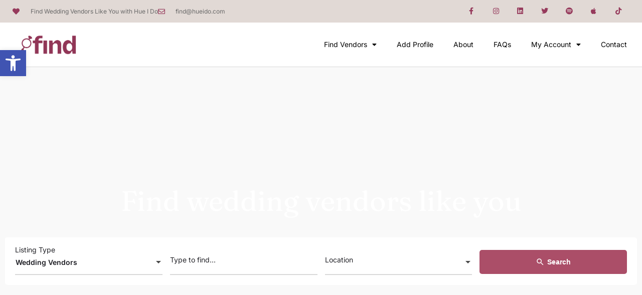

--- FILE ---
content_type: text/html; charset=UTF-8
request_url: https://find.hueido.com/
body_size: 216048
content:
<!DOCTYPE html>
<html lang="en-US">
<head>
	<meta charset="UTF-8" />
	<meta name="viewport" content="width=device-width, initial-scale=1.0" />
	<link rel="pingback" href="https://find.hueido.com/xmlrpc.php">

	<meta name='robots' content='index, follow, max-image-preview:large, max-snippet:-1, max-video-preview:-1' />
	<style>img:is([sizes="auto" i], [sizes^="auto," i]) { contain-intrinsic-size: 3000px 1500px }</style>
	
	<!-- This site is optimized with the Yoast SEO plugin v24.9 - https://yoast.com/wordpress/plugins/seo/ -->
	<title>Find 600+ Wedding Vendors Like You &#8226; Find Wedding Vendors Like You</title>
	<link rel="canonical" href="https://find.hueido.com/" />
	<meta property="og:locale" content="en_US" />
	<meta property="og:type" content="website" />
	<meta property="og:title" content="Find 600+ Wedding Vendors Like You &#8226; Find Wedding Vendors Like You" />
	<meta property="og:description" content="Find wedding vendors like you Find a vendor by identity Find by vendor type Find the vendors we love by year Find is the place for your business These are just three of the reasons why you need to add your wedding vendor business on Find with Hue I Do. add your profile Realistically affordable [&hellip;]" />
	<meta property="og:url" content="https://find.hueido.com/" />
	<meta property="og:site_name" content="Find Wedding Vendors Like You" />
	<meta property="article:modified_time" content="2024-07-07T02:35:04+00:00" />
	<meta name="twitter:card" content="summary_large_image" />
	<script type="application/ld+json" class="yoast-schema-graph">{"@context":"https://schema.org","@graph":[{"@type":"WebPage","@id":"https://find.hueido.com/","url":"https://find.hueido.com/","name":"Find 600+ Wedding Vendors Like You &#8226; Find Wedding Vendors Like You","isPartOf":{"@id":"https://find.hueido.com/#website"},"about":{"@id":"https://find.hueido.com/#organization"},"datePublished":"2022-02-26T07:33:20+00:00","dateModified":"2024-07-07T02:35:04+00:00","breadcrumb":{"@id":"https://find.hueido.com/#breadcrumb"},"inLanguage":"en-US","potentialAction":[{"@type":"ReadAction","target":["https://find.hueido.com/"]}]},{"@type":"BreadcrumbList","@id":"https://find.hueido.com/#breadcrumb","itemListElement":[{"@type":"ListItem","position":1,"name":"Home"}]},{"@type":"WebSite","@id":"https://find.hueido.com/#website","url":"https://find.hueido.com/","name":"Find Wedding Vendors Like You","description":"Find with Hue I Do","publisher":{"@id":"https://find.hueido.com/#organization"},"potentialAction":[{"@type":"SearchAction","target":{"@type":"EntryPoint","urlTemplate":"https://find.hueido.com/?s={search_term_string}"},"query-input":{"@type":"PropertyValueSpecification","valueRequired":true,"valueName":"search_term_string"}}],"inLanguage":"en-US"},{"@type":"Organization","@id":"https://find.hueido.com/#organization","name":"Find Wedding Vendors Like You","url":"https://find.hueido.com/","logo":{"@type":"ImageObject","inLanguage":"en-US","@id":"https://find.hueido.com/#/schema/logo/image/","url":"https://find.hueido.com/wp-content/uploads/2022/01/find.hueido.hue_.png","contentUrl":"https://find.hueido.com/wp-content/uploads/2022/01/find.hueido.hue_.png","width":1200,"height":476,"caption":"Find Wedding Vendors Like You"},"image":{"@id":"https://find.hueido.com/#/schema/logo/image/"}}]}</script>
	<meta name="google-site-verification" content="zHW4WomCmC2V6kDt7AJZfpKebbkPAMWPaWZrgpxp8T4" />
	<!-- / Yoast SEO plugin. -->


<link rel='dns-prefetch' href='//api.tiles.mapbox.com' />
<link rel='dns-prefetch' href='//fonts.googleapis.com' />
<link rel="alternate" type="application/rss+xml" title="Find Wedding Vendors Like You &raquo; Feed" href="https://find.hueido.com/feed/" />
<link rel="alternate" type="application/rss+xml" title="Find Wedding Vendors Like You &raquo; Comments Feed" href="https://find.hueido.com/comments/feed/" />
<style id='classic-theme-styles-inline-css' type='text/css'>
/*! This file is auto-generated */
.wp-block-button__link{color:#fff;background-color:#32373c;border-radius:9999px;box-shadow:none;text-decoration:none;padding:calc(.667em + 2px) calc(1.333em + 2px);font-size:1.125em}.wp-block-file__button{background:#32373c;color:#fff;text-decoration:none}
</style>
<style id='global-styles-inline-css' type='text/css'>
:root{--wp--preset--aspect-ratio--square: 1;--wp--preset--aspect-ratio--4-3: 4/3;--wp--preset--aspect-ratio--3-4: 3/4;--wp--preset--aspect-ratio--3-2: 3/2;--wp--preset--aspect-ratio--2-3: 2/3;--wp--preset--aspect-ratio--16-9: 16/9;--wp--preset--aspect-ratio--9-16: 9/16;--wp--preset--color--black: #000000;--wp--preset--color--cyan-bluish-gray: #abb8c3;--wp--preset--color--white: #ffffff;--wp--preset--color--pale-pink: #f78da7;--wp--preset--color--vivid-red: #cf2e2e;--wp--preset--color--luminous-vivid-orange: #ff6900;--wp--preset--color--luminous-vivid-amber: #fcb900;--wp--preset--color--light-green-cyan: #7bdcb5;--wp--preset--color--vivid-green-cyan: #00d084;--wp--preset--color--pale-cyan-blue: #8ed1fc;--wp--preset--color--vivid-cyan-blue: #0693e3;--wp--preset--color--vivid-purple: #9b51e0;--wp--preset--gradient--vivid-cyan-blue-to-vivid-purple: linear-gradient(135deg,rgba(6,147,227,1) 0%,rgb(155,81,224) 100%);--wp--preset--gradient--light-green-cyan-to-vivid-green-cyan: linear-gradient(135deg,rgb(122,220,180) 0%,rgb(0,208,130) 100%);--wp--preset--gradient--luminous-vivid-amber-to-luminous-vivid-orange: linear-gradient(135deg,rgba(252,185,0,1) 0%,rgba(255,105,0,1) 100%);--wp--preset--gradient--luminous-vivid-orange-to-vivid-red: linear-gradient(135deg,rgba(255,105,0,1) 0%,rgb(207,46,46) 100%);--wp--preset--gradient--very-light-gray-to-cyan-bluish-gray: linear-gradient(135deg,rgb(238,238,238) 0%,rgb(169,184,195) 100%);--wp--preset--gradient--cool-to-warm-spectrum: linear-gradient(135deg,rgb(74,234,220) 0%,rgb(151,120,209) 20%,rgb(207,42,186) 40%,rgb(238,44,130) 60%,rgb(251,105,98) 80%,rgb(254,248,76) 100%);--wp--preset--gradient--blush-light-purple: linear-gradient(135deg,rgb(255,206,236) 0%,rgb(152,150,240) 100%);--wp--preset--gradient--blush-bordeaux: linear-gradient(135deg,rgb(254,205,165) 0%,rgb(254,45,45) 50%,rgb(107,0,62) 100%);--wp--preset--gradient--luminous-dusk: linear-gradient(135deg,rgb(255,203,112) 0%,rgb(199,81,192) 50%,rgb(65,88,208) 100%);--wp--preset--gradient--pale-ocean: linear-gradient(135deg,rgb(255,245,203) 0%,rgb(182,227,212) 50%,rgb(51,167,181) 100%);--wp--preset--gradient--electric-grass: linear-gradient(135deg,rgb(202,248,128) 0%,rgb(113,206,126) 100%);--wp--preset--gradient--midnight: linear-gradient(135deg,rgb(2,3,129) 0%,rgb(40,116,252) 100%);--wp--preset--font-size--small: 13px;--wp--preset--font-size--medium: 20px;--wp--preset--font-size--large: 36px;--wp--preset--font-size--x-large: 42px;--wp--preset--spacing--20: 0.44rem;--wp--preset--spacing--30: 0.67rem;--wp--preset--spacing--40: 1rem;--wp--preset--spacing--50: 1.5rem;--wp--preset--spacing--60: 2.25rem;--wp--preset--spacing--70: 3.38rem;--wp--preset--spacing--80: 5.06rem;--wp--preset--shadow--natural: 6px 6px 9px rgba(0, 0, 0, 0.2);--wp--preset--shadow--deep: 12px 12px 50px rgba(0, 0, 0, 0.4);--wp--preset--shadow--sharp: 6px 6px 0px rgba(0, 0, 0, 0.2);--wp--preset--shadow--outlined: 6px 6px 0px -3px rgba(255, 255, 255, 1), 6px 6px rgba(0, 0, 0, 1);--wp--preset--shadow--crisp: 6px 6px 0px rgba(0, 0, 0, 1);}:where(.is-layout-flex){gap: 0.5em;}:where(.is-layout-grid){gap: 0.5em;}body .is-layout-flex{display: flex;}.is-layout-flex{flex-wrap: wrap;align-items: center;}.is-layout-flex > :is(*, div){margin: 0;}body .is-layout-grid{display: grid;}.is-layout-grid > :is(*, div){margin: 0;}:where(.wp-block-columns.is-layout-flex){gap: 2em;}:where(.wp-block-columns.is-layout-grid){gap: 2em;}:where(.wp-block-post-template.is-layout-flex){gap: 1.25em;}:where(.wp-block-post-template.is-layout-grid){gap: 1.25em;}.has-black-color{color: var(--wp--preset--color--black) !important;}.has-cyan-bluish-gray-color{color: var(--wp--preset--color--cyan-bluish-gray) !important;}.has-white-color{color: var(--wp--preset--color--white) !important;}.has-pale-pink-color{color: var(--wp--preset--color--pale-pink) !important;}.has-vivid-red-color{color: var(--wp--preset--color--vivid-red) !important;}.has-luminous-vivid-orange-color{color: var(--wp--preset--color--luminous-vivid-orange) !important;}.has-luminous-vivid-amber-color{color: var(--wp--preset--color--luminous-vivid-amber) !important;}.has-light-green-cyan-color{color: var(--wp--preset--color--light-green-cyan) !important;}.has-vivid-green-cyan-color{color: var(--wp--preset--color--vivid-green-cyan) !important;}.has-pale-cyan-blue-color{color: var(--wp--preset--color--pale-cyan-blue) !important;}.has-vivid-cyan-blue-color{color: var(--wp--preset--color--vivid-cyan-blue) !important;}.has-vivid-purple-color{color: var(--wp--preset--color--vivid-purple) !important;}.has-black-background-color{background-color: var(--wp--preset--color--black) !important;}.has-cyan-bluish-gray-background-color{background-color: var(--wp--preset--color--cyan-bluish-gray) !important;}.has-white-background-color{background-color: var(--wp--preset--color--white) !important;}.has-pale-pink-background-color{background-color: var(--wp--preset--color--pale-pink) !important;}.has-vivid-red-background-color{background-color: var(--wp--preset--color--vivid-red) !important;}.has-luminous-vivid-orange-background-color{background-color: var(--wp--preset--color--luminous-vivid-orange) !important;}.has-luminous-vivid-amber-background-color{background-color: var(--wp--preset--color--luminous-vivid-amber) !important;}.has-light-green-cyan-background-color{background-color: var(--wp--preset--color--light-green-cyan) !important;}.has-vivid-green-cyan-background-color{background-color: var(--wp--preset--color--vivid-green-cyan) !important;}.has-pale-cyan-blue-background-color{background-color: var(--wp--preset--color--pale-cyan-blue) !important;}.has-vivid-cyan-blue-background-color{background-color: var(--wp--preset--color--vivid-cyan-blue) !important;}.has-vivid-purple-background-color{background-color: var(--wp--preset--color--vivid-purple) !important;}.has-black-border-color{border-color: var(--wp--preset--color--black) !important;}.has-cyan-bluish-gray-border-color{border-color: var(--wp--preset--color--cyan-bluish-gray) !important;}.has-white-border-color{border-color: var(--wp--preset--color--white) !important;}.has-pale-pink-border-color{border-color: var(--wp--preset--color--pale-pink) !important;}.has-vivid-red-border-color{border-color: var(--wp--preset--color--vivid-red) !important;}.has-luminous-vivid-orange-border-color{border-color: var(--wp--preset--color--luminous-vivid-orange) !important;}.has-luminous-vivid-amber-border-color{border-color: var(--wp--preset--color--luminous-vivid-amber) !important;}.has-light-green-cyan-border-color{border-color: var(--wp--preset--color--light-green-cyan) !important;}.has-vivid-green-cyan-border-color{border-color: var(--wp--preset--color--vivid-green-cyan) !important;}.has-pale-cyan-blue-border-color{border-color: var(--wp--preset--color--pale-cyan-blue) !important;}.has-vivid-cyan-blue-border-color{border-color: var(--wp--preset--color--vivid-cyan-blue) !important;}.has-vivid-purple-border-color{border-color: var(--wp--preset--color--vivid-purple) !important;}.has-vivid-cyan-blue-to-vivid-purple-gradient-background{background: var(--wp--preset--gradient--vivid-cyan-blue-to-vivid-purple) !important;}.has-light-green-cyan-to-vivid-green-cyan-gradient-background{background: var(--wp--preset--gradient--light-green-cyan-to-vivid-green-cyan) !important;}.has-luminous-vivid-amber-to-luminous-vivid-orange-gradient-background{background: var(--wp--preset--gradient--luminous-vivid-amber-to-luminous-vivid-orange) !important;}.has-luminous-vivid-orange-to-vivid-red-gradient-background{background: var(--wp--preset--gradient--luminous-vivid-orange-to-vivid-red) !important;}.has-very-light-gray-to-cyan-bluish-gray-gradient-background{background: var(--wp--preset--gradient--very-light-gray-to-cyan-bluish-gray) !important;}.has-cool-to-warm-spectrum-gradient-background{background: var(--wp--preset--gradient--cool-to-warm-spectrum) !important;}.has-blush-light-purple-gradient-background{background: var(--wp--preset--gradient--blush-light-purple) !important;}.has-blush-bordeaux-gradient-background{background: var(--wp--preset--gradient--blush-bordeaux) !important;}.has-luminous-dusk-gradient-background{background: var(--wp--preset--gradient--luminous-dusk) !important;}.has-pale-ocean-gradient-background{background: var(--wp--preset--gradient--pale-ocean) !important;}.has-electric-grass-gradient-background{background: var(--wp--preset--gradient--electric-grass) !important;}.has-midnight-gradient-background{background: var(--wp--preset--gradient--midnight) !important;}.has-small-font-size{font-size: var(--wp--preset--font-size--small) !important;}.has-medium-font-size{font-size: var(--wp--preset--font-size--medium) !important;}.has-large-font-size{font-size: var(--wp--preset--font-size--large) !important;}.has-x-large-font-size{font-size: var(--wp--preset--font-size--x-large) !important;}
:where(.wp-block-post-template.is-layout-flex){gap: 1.25em;}:where(.wp-block-post-template.is-layout-grid){gap: 1.25em;}
:where(.wp-block-columns.is-layout-flex){gap: 2em;}:where(.wp-block-columns.is-layout-grid){gap: 2em;}
:root :where(.wp-block-pullquote){font-size: 1.5em;line-height: 1.6;}
</style>
<link rel='stylesheet' id='contact-form-7-css' href='https://find.hueido.com/wp-content/plugins/contact-form-7/includes/css/styles.css?ver=6.0.6' type='text/css' media='all' />
<link rel='stylesheet' id='woocommerce-layout-css' href='https://find.hueido.com/wp-content/plugins/woocommerce/assets/css/woocommerce-layout.css?ver=9.8.6' type='text/css' media='all' />
<link rel='stylesheet' id='woocommerce-smallscreen-css' href='https://find.hueido.com/wp-content/plugins/woocommerce/assets/css/woocommerce-smallscreen.css?ver=9.8.6' type='text/css' media='only screen and (max-width: 768px)' />
<link rel='stylesheet' id='woocommerce-general-css' href='https://find.hueido.com/wp-content/plugins/woocommerce/assets/css/woocommerce.css?ver=9.8.6' type='text/css' media='all' />
<style id='woocommerce-inline-inline-css' type='text/css'>
.woocommerce form .form-row .required { visibility: visible; }
</style>
<link rel='stylesheet' id='gateway-css' href='https://find.hueido.com/wp-content/plugins/woocommerce-paypal-payments/modules/ppcp-button/assets/css/gateway.css?ver=3.0.5' type='text/css' media='all' />
<link rel='stylesheet' id='brands-styles-css' href='https://find.hueido.com/wp-content/plugins/woocommerce/assets/css/brands.css?ver=9.8.6' type='text/css' media='all' />
<link rel='stylesheet' id='elementor-icons-css' href='https://find.hueido.com/wp-content/plugins/elementor/assets/lib/eicons/css/elementor-icons.min.css?ver=5.45.0' type='text/css' media='all' />
<link rel='stylesheet' id='elementor-frontend-css' href='https://find.hueido.com/wp-content/plugins/elementor/assets/css/frontend.min.css?ver=3.34.1' type='text/css' media='all' />
<link rel='stylesheet' id='elementor-post-3509-css' href='https://find.hueido.com/wp-content/uploads/elementor/css/post-3509.css?ver=1768154977' type='text/css' media='all' />
<link rel='stylesheet' id='font-awesome-5-all-css' href='https://find.hueido.com/wp-content/plugins/elementor/assets/lib/font-awesome/css/all.min.css?ver=3.34.1' type='text/css' media='all' />
<link rel='stylesheet' id='font-awesome-4-shim-css' href='https://find.hueido.com/wp-content/plugins/elementor/assets/lib/font-awesome/css/v4-shims.min.css?ver=3.34.1' type='text/css' media='all' />
<link rel='stylesheet' id='widget-heading-css' href='https://find.hueido.com/wp-content/plugins/elementor/assets/css/widget-heading.min.css?ver=3.34.1' type='text/css' media='all' />
<link rel='stylesheet' id='widget-spacer-css' href='https://find.hueido.com/wp-content/plugins/elementor/assets/css/widget-spacer.min.css?ver=3.34.1' type='text/css' media='all' />
<link rel='stylesheet' id='swiper-css' href='https://find.hueido.com/wp-content/plugins/elementor/assets/lib/swiper/v8/css/swiper.min.css?ver=8.4.5' type='text/css' media='all' />
<link rel='stylesheet' id='e-swiper-css' href='https://find.hueido.com/wp-content/plugins/elementor/assets/css/conditionals/e-swiper.min.css?ver=3.34.1' type='text/css' media='all' />
<link rel='stylesheet' id='e-animation-grow-css' href='https://find.hueido.com/wp-content/plugins/elementor/assets/lib/animations/styles/e-animation-grow.min.css?ver=3.34.1' type='text/css' media='all' />
<link rel='stylesheet' id='widget-icon-box-css' href='https://find.hueido.com/wp-content/plugins/elementor/assets/css/widget-icon-box.min.css?ver=3.34.1' type='text/css' media='all' />
<link rel='stylesheet' id='elementor-post-1422-css' href='https://find.hueido.com/wp-content/uploads/elementor/css/post-1422.css?ver=1768154977' type='text/css' media='all' />
<link rel='stylesheet' id='widget-icon-list-css' href='https://find.hueido.com/wp-content/plugins/elementor/assets/css/widget-icon-list.min.css?ver=3.34.1' type='text/css' media='all' />
<link rel='stylesheet' id='widget-social-icons-css' href='https://find.hueido.com/wp-content/plugins/elementor/assets/css/widget-social-icons.min.css?ver=3.34.1' type='text/css' media='all' />
<link rel='stylesheet' id='e-apple-webkit-css' href='https://find.hueido.com/wp-content/plugins/elementor/assets/css/conditionals/apple-webkit.min.css?ver=3.34.1' type='text/css' media='all' />
<link rel='stylesheet' id='widget-image-css' href='https://find.hueido.com/wp-content/plugins/elementor/assets/css/widget-image.min.css?ver=3.34.1' type='text/css' media='all' />
<link rel='stylesheet' id='widget-nav-menu-css' href='https://find.hueido.com/wp-content/plugins/elementor-pro/assets/css/widget-nav-menu.min.css?ver=3.28.3' type='text/css' media='all' />
<link rel='stylesheet' id='e-animation-fadeInRight-css' href='https://find.hueido.com/wp-content/plugins/elementor/assets/lib/animations/styles/fadeInRight.min.css?ver=3.34.1' type='text/css' media='all' />
<link rel='stylesheet' id='e-popup-css' href='https://find.hueido.com/wp-content/plugins/elementor-pro/assets/css/conditionals/popup.min.css?ver=3.28.3' type='text/css' media='all' />
<link rel='stylesheet' id='elementor-post-562-css' href='https://find.hueido.com/wp-content/uploads/elementor/css/post-562.css?ver=1768154977' type='text/css' media='all' />
<link rel='stylesheet' id='elementor-post-322-css' href='https://find.hueido.com/wp-content/uploads/elementor/css/post-322.css?ver=1768154977' type='text/css' media='all' />
<link rel='stylesheet' id='elementor-post-3511-css' href='https://find.hueido.com/wp-content/uploads/elementor/css/post-3511.css?ver=1768154977' type='text/css' media='all' />
<link rel='stylesheet' id='pojo-a11y-css' href='https://find.hueido.com/wp-content/plugins/pojo-accessibility/assets/css/style.min.css?ver=1.0.0' type='text/css' media='all' />
<link rel='preload stylesheet' as='style' onload="this.onload=null;this.rel='stylesheet'" id='mapbox-gl-css' href='https://api.tiles.mapbox.com/mapbox-gl-js/v1.9.0/mapbox-gl.css?ver=2.9.8' type='text/css' media='all' />
<link rel='stylesheet' id='mylisting-mapbox-css' href='https://find.hueido.com/wp-content/themes/my-listing/assets/dist/maps/mapbox/mapbox.css?ver=2.9.8' type='text/css' media='all' />
<link rel='stylesheet' id='mylisting-icons-css' href='https://find.hueido.com/wp-content/themes/my-listing/assets/dist/icons.css?ver=2.9.8' type='text/css' media='all' />
<link rel='stylesheet' id='mylisting-material-icons-css' href='https://fonts.googleapis.com/icon?family=Material+Icons&#038;display=swap&#038;ver=6.8.3' type='text/css' media='all' />
<link rel='stylesheet' id='select2-css' href='https://find.hueido.com/wp-content/plugins/woocommerce/assets/css/select2.css?ver=9.8.6' type='text/css' media='all' />
<link rel='stylesheet' id='mylisting-vendor-css' href='https://find.hueido.com/wp-content/themes/my-listing/assets/dist/vendor.css?ver=2.9.8' type='text/css' media='all' />
<link rel='stylesheet' id='mylisting-frontend-css' href='https://find.hueido.com/wp-content/themes/my-listing/assets/dist/frontend.css?ver=2.9.8' type='text/css' media='all' />
<link rel='stylesheet' id='wc-general-style-css' href='https://find.hueido.com/wp-content/themes/my-listing/assets/dist/wc-general-style.css?ver=2.9.8' type='text/css' media='all' />
<link rel='stylesheet' id='theme-styles-default-css' href='https://find.hueido.com/wp-content/themes/my-listing/style.css?ver=6.8.3' type='text/css' media='all' />
<style id='theme-styles-default-inline-css' type='text/css'>
:root{}
</style>
<link rel='stylesheet' id='mylisting-dynamic-styles-css' href='https://find.hueido.com/wp-content/uploads/mylisting-dynamic-styles.css?ver=1705006577' type='text/css' media='all' />
<link rel='stylesheet' id='elementor-gf-local-inter-css' href='https://find.hueido.com/wp-content/uploads/elementor/google-fonts/css/inter.css?ver=1742274805' type='text/css' media='all' />
<link rel='stylesheet' id='elementor-gf-local-fraunces-css' href='https://find.hueido.com/wp-content/uploads/elementor/google-fonts/css/fraunces.css?ver=1742274808' type='text/css' media='all' />
<link rel='stylesheet' id='elementor-icons-shared-0-css' href='https://find.hueido.com/wp-content/plugins/elementor/assets/lib/font-awesome/css/fontawesome.min.css?ver=5.15.3' type='text/css' media='all' />
<link rel='stylesheet' id='elementor-icons-fa-solid-css' href='https://find.hueido.com/wp-content/plugins/elementor/assets/lib/font-awesome/css/solid.min.css?ver=5.15.3' type='text/css' media='all' />
<link rel='stylesheet' id='elementor-icons-fa-regular-css' href='https://find.hueido.com/wp-content/plugins/elementor/assets/lib/font-awesome/css/regular.min.css?ver=5.15.3' type='text/css' media='all' />
<link rel='stylesheet' id='elementor-icons-fa-brands-css' href='https://find.hueido.com/wp-content/plugins/elementor/assets/lib/font-awesome/css/brands.min.css?ver=5.15.3' type='text/css' media='all' />
<script type="text/javascript" src="https://find.hueido.com/wp-includes/js/jquery/jquery.min.js?ver=3.7.1" id="jquery-core-js"></script>
<script type="text/javascript" src="https://find.hueido.com/wp-includes/js/jquery/jquery-migrate.min.js?ver=3.4.1" id="jquery-migrate-js"></script>
<script type="text/javascript" src="https://find.hueido.com/wp-content/plugins/woocommerce/assets/js/jquery-blockui/jquery.blockUI.min.js?ver=2.7.0-wc.9.8.6" id="jquery-blockui-js" defer="defer" data-wp-strategy="defer"></script>
<script type="text/javascript" id="wc-add-to-cart-js-extra">
/* <![CDATA[ */
var wc_add_to_cart_params = {"ajax_url":"\/wp-admin\/admin-ajax.php","wc_ajax_url":"\/?wc-ajax=%%endpoint%%","i18n_view_cart":"View cart","cart_url":"https:\/\/find.hueido.com\/cart\/","is_cart":"","cart_redirect_after_add":"no"};
/* ]]> */
</script>
<script type="text/javascript" src="https://find.hueido.com/wp-content/plugins/woocommerce/assets/js/frontend/add-to-cart.min.js?ver=9.8.6" id="wc-add-to-cart-js" defer="defer" data-wp-strategy="defer"></script>
<script type="text/javascript" src="https://find.hueido.com/wp-content/plugins/woocommerce/assets/js/js-cookie/js.cookie.min.js?ver=2.1.4-wc.9.8.6" id="js-cookie-js" defer="defer" data-wp-strategy="defer"></script>
<script type="text/javascript" id="woocommerce-js-extra">
/* <![CDATA[ */
var woocommerce_params = {"ajax_url":"\/wp-admin\/admin-ajax.php","wc_ajax_url":"\/?wc-ajax=%%endpoint%%","i18n_password_show":"Show password","i18n_password_hide":"Hide password"};
/* ]]> */
</script>
<script type="text/javascript" src="https://find.hueido.com/wp-content/plugins/woocommerce/assets/js/frontend/woocommerce.min.js?ver=9.8.6" id="woocommerce-js" defer="defer" data-wp-strategy="defer"></script>
<script type="text/javascript" src="https://find.hueido.com/wp-content/plugins/elementor/assets/lib/font-awesome/js/v4-shims.min.js?ver=3.34.1" id="font-awesome-4-shim-js"></script>
<link rel="https://api.w.org/" href="https://find.hueido.com/wp-json/" /><link rel="alternate" title="JSON" type="application/json" href="https://find.hueido.com/wp-json/wp/v2/pages/1422" /><link rel="EditURI" type="application/rsd+xml" title="RSD" href="https://find.hueido.com/xmlrpc.php?rsd" />
<meta name="generator" content="WordPress 6.8.3" />
<meta name="generator" content="WooCommerce 9.8.6" />
<link rel='shortlink' href='https://find.hueido.com/' />
<link rel="alternate" title="oEmbed (JSON)" type="application/json+oembed" href="https://find.hueido.com/wp-json/oembed/1.0/embed?url=https%3A%2F%2Ffind.hueido.com%2F" />
<link rel="alternate" title="oEmbed (XML)" type="text/xml+oembed" href="https://find.hueido.com/wp-json/oembed/1.0/embed?url=https%3A%2F%2Ffind.hueido.com%2F&#038;format=xml" />
<script type="text/javascript">var MyListing = {"Helpers":{},"Handlers":{},"MapConfig":{"ClusterSize":35,"AccessToken":"pk.eyJ1IjoiaHVlaWRvd2VkIiwiYSI6ImNsZTZsN3NhcTBpMmkzb3F4MXczZHA4Y3UifQ.0LtQUiRcX7MHmGq9KFHCbA","Language":false,"TypeRestrictions":["region","place","address"],"CountryRestrictions":[],"CustomSkins":{}}};</script><script type="text/javascript">var CASE27 = {"ajax_url":"https:\/\/find.hueido.com\/wp-admin\/admin-ajax.php","login_url":"https:\/\/find.hueido.com\/my-account\/","register_url":"https:\/\/find.hueido.com\/my-account\/?register","mylisting_ajax_url":"\/?mylisting-ajax=1","env":"production","ajax_nonce":"d16dbdecc5","l10n":{"selectOption":"Select an option","errorLoading":"The results could not be loaded.","removeAllItems":"Remove all items","loadingMore":"Loading more results\u2026","noResults":"No results found","searching":"Searching\u2026","datepicker":{"format":"DD MMMM, YY","timeFormat":"h:mm A","dateTimeFormat":"DD MMMM, YY, h:mm A","timePicker24Hour":false,"firstDay":1,"applyLabel":"Apply","cancelLabel":"Cancel","customRangeLabel":"Custom Range","daysOfWeek":["Su","Mo","Tu","We","Th","Fr","Sa"],"monthNames":["January","February","March","April","May","June","July","August","September","October","November","December"]},"irreversible_action":"This is an irreversible action. Proceed anyway?","delete_listing_confirm":"Are you sure you want to delete this listing?","copied_to_clipboard":"Copied!","nearby_listings_location_required":"Enter a location to find nearby listings.","nearby_listings_retrieving_location":"Retrieving location...","nearby_listings_searching":"Searching for nearby listings...","geolocation_failed":"You must enable location to use this feature.","something_went_wrong":"Something went wrong.","all_in_category":"All in \"%s\"","invalid_file_type":"Invalid file type. Accepted types:","file_limit_exceeded":"You have exceeded the file upload limit (%d)."},"woocommerce":[],"map_provider":"mapbox","google_btn_local":"en_US","js_field_html_img":"<div class=\"uploaded-file uploaded-image review-gallery-image job-manager-uploaded-file\">\t<span class=\"uploaded-file-preview\">\t\t\t\t\t<span class=\"job-manager-uploaded-file-preview\">\t\t\t\t<img alt=\"Uploaded file\" src=\"\">\t\t\t<\/span>\t\t\t\t<a href=\"#\" class=\"remove-uploaded-file review-gallery-image-remove job-manager-remove-uploaded-file\"><i class=\"mi delete\"><\/i><\/a>\t<\/span>\t<input type=\"hidden\" class=\"input-text\" name=\"\" value=\"b64:\"><\/div>","js_field_html":"<div class=\"uploaded-file  review-gallery-image job-manager-uploaded-file\">\t<span class=\"uploaded-file-preview\">\t\t\t\t\t<span class=\"job-manager-uploaded-file-name\">\t\t\t\t<i class=\"mi insert_drive_file uploaded-file-icon\"><\/i>\t\t\t\t<code><\/code>\t\t\t<\/span>\t\t\t\t<a href=\"#\" class=\"remove-uploaded-file review-gallery-image-remove job-manager-remove-uploaded-file\"><i class=\"mi delete\"><\/i><\/a>\t<\/span>\t<input type=\"hidden\" class=\"input-text\" name=\"\" value=\"b64:\"><\/div>"};</script>	<noscript><style>.woocommerce-product-gallery{ opacity: 1 !important; }</style></noscript>
	<meta name="generator" content="Elementor 3.34.1; settings: css_print_method-external, google_font-enabled, font_display-auto">
<!-- Global site tag (gtag.js) - Google Analytics -->
<script async src="https://www.googletagmanager.com/gtag/js?id=G-N2ZDTVENS8"></script>
<script>
  window.dataLayer = window.dataLayer || [];
  function gtag(){dataLayer.push(arguments);}
  gtag('js', new Date());

  gtag('config', 'G-N2ZDTVENS8');
</script>
<style type="text/css">
#pojo-a11y-toolbar .pojo-a11y-toolbar-toggle a{ background-color: #4054b2;	color: #ffffff;}
#pojo-a11y-toolbar .pojo-a11y-toolbar-overlay, #pojo-a11y-toolbar .pojo-a11y-toolbar-overlay ul.pojo-a11y-toolbar-items.pojo-a11y-links{ border-color: #4054b2;}
body.pojo-a11y-focusable a:focus{ outline-style: solid !important;	outline-width: 1px !important;	outline-color: #FF0000 !important;}
#pojo-a11y-toolbar{ top: 100px !important;}
#pojo-a11y-toolbar .pojo-a11y-toolbar-overlay{ background-color: #ffffff;}
#pojo-a11y-toolbar .pojo-a11y-toolbar-overlay ul.pojo-a11y-toolbar-items li.pojo-a11y-toolbar-item a, #pojo-a11y-toolbar .pojo-a11y-toolbar-overlay p.pojo-a11y-toolbar-title{ color: #333333;}
#pojo-a11y-toolbar .pojo-a11y-toolbar-overlay ul.pojo-a11y-toolbar-items li.pojo-a11y-toolbar-item a.active{ background-color: #4054b2;	color: #ffffff;}
@media (max-width: 767px) { #pojo-a11y-toolbar { top: 50px !important; } }</style>			<style>
				.e-con.e-parent:nth-of-type(n+4):not(.e-lazyloaded):not(.e-no-lazyload),
				.e-con.e-parent:nth-of-type(n+4):not(.e-lazyloaded):not(.e-no-lazyload) * {
					background-image: none !important;
				}
				@media screen and (max-height: 1024px) {
					.e-con.e-parent:nth-of-type(n+3):not(.e-lazyloaded):not(.e-no-lazyload),
					.e-con.e-parent:nth-of-type(n+3):not(.e-lazyloaded):not(.e-no-lazyload) * {
						background-image: none !important;
					}
				}
				@media screen and (max-height: 640px) {
					.e-con.e-parent:nth-of-type(n+2):not(.e-lazyloaded):not(.e-no-lazyload),
					.e-con.e-parent:nth-of-type(n+2):not(.e-lazyloaded):not(.e-no-lazyload) * {
						background-image: none !important;
					}
				}
			</style>
			<style type="text/css" id="custom-background-css">
body.custom-background { background-color: #533745; }
</style>
	<link rel="icon" href="https://find.hueido.com/wp-content/uploads/2022/01/find.hueido.fav_-100x100.png" sizes="32x32" />
<link rel="icon" href="https://find.hueido.com/wp-content/uploads/2022/01/find.hueido.fav_-300x300.png" sizes="192x192" />
<link rel="apple-touch-icon" href="https://find.hueido.com/wp-content/uploads/2022/01/find.hueido.fav_-300x300.png" />
<meta name="msapplication-TileImage" content="https://find.hueido.com/wp-content/uploads/2022/01/find.hueido.fav_-300x300.png" />
		<style type="text/css" id="wp-custom-css">
			.elementor-201 .elementor-element.elementor-element-16424e58 .elementor-nav-menu--main .elementor-item:hover, .elementor-201 .elementor-element.elementor-element-16424e58 .elementor-nav-menu--main .elementor-item.elementor-item-active, .elementor-201 .elementor-element.elementor-element-16424e58 .elementor-nav-menu--main .elementor-item.highlighted, .elementor-201 .elementor-element.elementor-element-16424e58 .elementor-nav-menu--main .elementor-item:focus {
    color: #fff;
    fill: #fff;
}
element.style {
    background-color: #242429;
    opacity: 0.8;
}

body.single-listing div.title-style-1 i {
    color: #000;
}

.button, .buttons, .featured-search .buttons.search, .finder-search #explore-taxonomy-tab .c27-explore-search-button, .finder-search .tab-content .form-group .button-2, .lmb-calltoaction>a {
    background: #AB4E68;
    padding: 0 15px;
    display: block;
    color: #fff;
    border-radius: 5px;
    font-size: 14px;
    height: 48px;
    -webkit-box-align: center;
    align-items: center;
    position: relative;
    z-index: 0;
    display: -webkit-box;
    display: flex;
    -webkit-box-pack: center;
    justify-content: center;
    white-space: nowrap;
    font-weight: 600;
}

.sidebar-tabs li.active a {
    color: #782C48;
    border-color: #782C48;  }		</style>
		<style type="text/css" id="mylisting-typography">div.wp-editor-content p, div.wp-editor-content ul li,
                div.wp-editor-content ol li, div.plain-text-content .pf-body p{font-size:17px;line-height:21px;}div.quick-listing-actions > ul >li >a span{color:#000000;}div.quick-listing-actions > ul >li >a > i{color:#b07156;}body.single-listing div.title-style-1 i{color:#c4a287;}div.listing-tabs .title-style-1 h5{color:#ab4e68;}#c27-single-listing .element .pf-body div.listing-details li span.category-name, div.block-type-tags .element .social-nav li span, div.block-type-terms .element .social-nav li span{color:#000000;}div.block-type-social_networks .element .social-nav li span{font-size:15px;color:#000000;}div.table-block .extra-details .item-attr, ul.extra-details .item-property, ul.extra-details .item-property div{font-size:15px;}div.table-block .extra-details .item-attr, ul.extra-details .item-property{font-weight:400 !important;}div.block-type-accordion .panel-title a, div.block-type-tabs .bl-tabs .nav-tabs>li>a{color:#000000;}div.lf-item-default .lf-item-info > h4{font-size:16px;font-weight:700 !important;}div.elementor-widget-case27-add-listing-widget .ac-front-side .category-name{font-size:16px;}section.blogpost-section .section-body p, section.blogpost-section .section-body ul, section.blogpost-section .section-body p, section.blogpost-section .section-body ol{font-size:17px;}</style></head>
<body class="home wp-singular page-template-default page page-id-1422 custom-background wp-custom-logo wp-theme-my-listing theme-my-listing woocommerce-no-js my-listing elementor-default elementor-kit-3509 elementor-page elementor-page-1422">

<div id="c27-site-wrapper">
		<div data-elementor-type="header" data-elementor-id="562" class="elementor elementor-562 elementor-location-header" data-elementor-post-type="elementor_library">
					<section class="elementor-section elementor-top-section elementor-element elementor-element-5c7241b5 elementor-section-height-min-height elementor-section-content-middle elementor-section-full_width elementor-section-height-default elementor-section-items-middle" data-id="5c7241b5" data-element_type="section" data-settings="{&quot;background_background&quot;:&quot;classic&quot;}">
						<div class="elementor-container elementor-column-gap-no">
					<div class="elementor-column elementor-col-50 elementor-top-column elementor-element elementor-element-125f5afd" data-id="125f5afd" data-element_type="column">
			<div class="elementor-widget-wrap elementor-element-populated">
						<div class="elementor-element elementor-element-41110598 elementor-icon-list--layout-inline elementor-mobile-align-center elementor-hidden-phone elementor-list-item-link-full_width elementor-widget elementor-widget-icon-list" data-id="41110598" data-element_type="widget" data-widget_type="icon-list.default">
				<div class="elementor-widget-container">
							<ul class="elementor-icon-list-items elementor-inline-items">
							<li class="elementor-icon-list-item elementor-inline-item">
											<span class="elementor-icon-list-icon">
							<i aria-hidden="true" class="fas fa-heart"></i>						</span>
										<span class="elementor-icon-list-text">Find Wedding Vendors Like You with Hue I Do</span>
									</li>
								<li class="elementor-icon-list-item elementor-inline-item">
											<span class="elementor-icon-list-icon">
							<i aria-hidden="true" class="far fa-envelope"></i>						</span>
										<span class="elementor-icon-list-text">find@hueido.com</span>
									</li>
						</ul>
						</div>
				</div>
					</div>
		</div>
				<div class="elementor-column elementor-col-50 elementor-top-column elementor-element elementor-element-3a59fc59" data-id="3a59fc59" data-element_type="column" data-settings="{&quot;background_background&quot;:&quot;classic&quot;}">
			<div class="elementor-widget-wrap elementor-element-populated">
						<div class="elementor-element elementor-element-241f0479 e-grid-align-right elementor-shape-square e-grid-align-mobile-center elementor-grid-0 elementor-widget elementor-widget-social-icons" data-id="241f0479" data-element_type="widget" data-widget_type="social-icons.default">
				<div class="elementor-widget-container">
							<div class="elementor-social-icons-wrapper elementor-grid" role="list">
							<span class="elementor-grid-item" role="listitem">
					<a class="elementor-icon elementor-social-icon elementor-social-icon-facebook-f elementor-repeater-item-5646027" href="http://www.facebook.com/hueidowed" target="_blank">
						<span class="elementor-screen-only">Facebook-f</span>
						<i aria-hidden="true" class="fab fa-facebook-f"></i>					</a>
				</span>
							<span class="elementor-grid-item" role="listitem">
					<a class="elementor-icon elementor-social-icon elementor-social-icon-instagram elementor-repeater-item-e272546" href="http://www.instagram.com/hueidowed" target="_blank">
						<span class="elementor-screen-only">Instagram</span>
						<i aria-hidden="true" class="fab fa-instagram"></i>					</a>
				</span>
							<span class="elementor-grid-item" role="listitem">
					<a class="elementor-icon elementor-social-icon elementor-social-icon-linkedin elementor-repeater-item-4d2fa2b" target="_blank">
						<span class="elementor-screen-only">Linkedin</span>
						<i aria-hidden="true" class="fab fa-linkedin"></i>					</a>
				</span>
							<span class="elementor-grid-item" role="listitem">
					<a class="elementor-icon elementor-social-icon elementor-social-icon-twitter elementor-repeater-item-72bc942" href="http://www.twitter.com/hueidowed" target="_blank">
						<span class="elementor-screen-only">Twitter</span>
						<i aria-hidden="true" class="fab fa-twitter"></i>					</a>
				</span>
							<span class="elementor-grid-item" role="listitem">
					<a class="elementor-icon elementor-social-icon elementor-social-icon-spotify elementor-repeater-item-7d7e3d4" href="https://open.spotify.com/show/6XvVummfbKZ4LSPlI83y03?si=c65d047ad8d04136" target="_blank">
						<span class="elementor-screen-only">Spotify</span>
						<i aria-hidden="true" class="fab fa-spotify"></i>					</a>
				</span>
							<span class="elementor-grid-item" role="listitem">
					<a class="elementor-icon elementor-social-icon elementor-social-icon-apple elementor-repeater-item-6669e87" href="https://podcasts.apple.com/us/podcast/hue-i-do-the-complexions-of-black-weddings/id1477135985" target="_blank">
						<span class="elementor-screen-only">Apple</span>
						<i aria-hidden="true" class="fab fa-apple"></i>					</a>
				</span>
							<span class="elementor-grid-item" role="listitem">
					<a class="elementor-icon elementor-social-icon elementor-social-icon-tiktok elementor-repeater-item-30a4999" href="https://www.tiktok.com/@hueidowed?lang=en" target="_blank">
						<span class="elementor-screen-only">Tiktok</span>
						<i aria-hidden="true" class="fab fa-tiktok"></i>					</a>
				</span>
					</div>
						</div>
				</div>
					</div>
		</div>
					</div>
		</section>
				<section class="elementor-section elementor-top-section elementor-element elementor-element-7001aac0 elementor-section-content-middle elementor-section-full_width elementor-section-height-default elementor-section-height-default" data-id="7001aac0" data-element_type="section" data-settings="{&quot;background_background&quot;:&quot;classic&quot;}">
						<div class="elementor-container elementor-column-gap-no">
					<div class="elementor-column elementor-col-50 elementor-top-column elementor-element elementor-element-48a51986" data-id="48a51986" data-element_type="column" data-settings="{&quot;background_background&quot;:&quot;classic&quot;}">
			<div class="elementor-widget-wrap elementor-element-populated">
						<div class="elementor-element elementor-element-6b8a9c97 elementor-widget elementor-widget-theme-site-logo elementor-widget-image" data-id="6b8a9c97" data-element_type="widget" data-widget_type="theme-site-logo.default">
				<div class="elementor-widget-container">
											<a href="https://find.hueido.com">
			<img width="1200" height="476" src="https://find.hueido.com/wp-content/uploads/2022/01/find.hueido.hue_.png" class="attachment-full size-full wp-image-2968" alt="" srcset="https://find.hueido.com/wp-content/uploads/2022/01/find.hueido.hue_.png 1200w, https://find.hueido.com/wp-content/uploads/2022/01/find.hueido.hue_-300x119.png 300w, https://find.hueido.com/wp-content/uploads/2022/01/find.hueido.hue_-1024x406.png 1024w, https://find.hueido.com/wp-content/uploads/2022/01/find.hueido.hue_-768x305.png 768w, https://find.hueido.com/wp-content/uploads/2022/01/find.hueido.hue_-600x238.png 600w" sizes="(max-width: 1200px) 100vw, 1200px" />				</a>
											</div>
				</div>
					</div>
		</div>
				<div class="elementor-column elementor-col-50 elementor-top-column elementor-element elementor-element-332dddf" data-id="332dddf" data-element_type="column" data-settings="{&quot;background_background&quot;:&quot;classic&quot;}">
			<div class="elementor-widget-wrap elementor-element-populated">
						<div class="elementor-element elementor-element-ea2675b elementor-nav-menu__align-end elementor-nav-menu--dropdown-tablet elementor-nav-menu__text-align-aside elementor-nav-menu--toggle elementor-nav-menu--burger elementor-widget elementor-widget-nav-menu" data-id="ea2675b" data-element_type="widget" data-settings="{&quot;layout&quot;:&quot;horizontal&quot;,&quot;submenu_icon&quot;:{&quot;value&quot;:&quot;&lt;i class=\&quot;fas fa-caret-down\&quot;&gt;&lt;\/i&gt;&quot;,&quot;library&quot;:&quot;fa-solid&quot;},&quot;toggle&quot;:&quot;burger&quot;}" data-widget_type="nav-menu.default">
				<div class="elementor-widget-container">
								<nav aria-label="Menu" class="elementor-nav-menu--main elementor-nav-menu__container elementor-nav-menu--layout-horizontal e--pointer-underline e--animation-fade">
				<ul id="menu-1-ea2675b" class="elementor-nav-menu"><li class="menu-item menu-item-type-custom menu-item-object-custom menu-item-has-children menu-item-3121"><a href="https://find.hueido.com/find/" class="elementor-item">Find Vendors</a>
<ul class="sub-menu elementor-nav-menu--dropdown">
	<li class="menu-item menu-item-type-custom menu-item-object-custom menu-item-has-children menu-item-3148"><a href="#" class="elementor-sub-item elementor-item-anchor">by Vendor Type</a>
	<ul class="sub-menu elementor-nav-menu--dropdown">
		<li class="menu-item menu-item-type-taxonomy menu-item-object-job_listing_category menu-item-3164"><a href="https://find.hueido.com/wedding-vendor/cake-dessert-designers/" class="elementor-sub-item">Cake and Dessert Designers</a></li>
		<li class="menu-item menu-item-type-taxonomy menu-item-object-job_listing_category menu-item-3159"><a href="https://find.hueido.com/wedding-vendor/wedding-planners/" class="elementor-sub-item">Coordinators &#038; Planners</a></li>
		<li class="menu-item menu-item-type-taxonomy menu-item-object-job_listing_category menu-item-3165"><a href="https://find.hueido.com/wedding-vendor/wedding-entertainers/" class="elementor-sub-item">DJs &#038; Entertainers</a></li>
		<li class="menu-item menu-item-type-taxonomy menu-item-object-job_listing_category menu-item-3162"><a href="https://find.hueido.com/wedding-vendor/weddings-event-designers/" class="elementor-sub-item">Event Designers</a></li>
		<li class="menu-item menu-item-type-taxonomy menu-item-object-job_listing_category menu-item-4373"><a href="https://find.hueido.com/wedding-vendor/wedding-fashion-designers/" class="elementor-sub-item">Fashion Designers</a></li>
		<li class="menu-item menu-item-type-taxonomy menu-item-object-job_listing_category menu-item-3160"><a href="https://find.hueido.com/wedding-vendor/wedding-floral-designers-florists/" class="elementor-sub-item">Floral Designers &amp; Florists</a></li>
		<li class="menu-item menu-item-type-taxonomy menu-item-object-job_listing_category menu-item-3166"><a href="https://find.hueido.com/wedding-vendor/hair-stylists/" class="elementor-sub-item">Hair Stylists</a></li>
		<li class="menu-item menu-item-type-taxonomy menu-item-object-job_listing_category menu-item-3163"><a href="https://find.hueido.com/wedding-vendor/wedding-makeup-artists/" class="elementor-sub-item">Makeup Artists</a></li>
		<li class="menu-item menu-item-type-taxonomy menu-item-object-job_listing_category menu-item-3158"><a href="https://find.hueido.com/wedding-vendor/wedding-photographers/" class="elementor-sub-item">Photographers</a></li>
		<li class="menu-item menu-item-type-taxonomy menu-item-object-job_listing_category menu-item-3161"><a href="https://find.hueido.com/wedding-vendor/wedding-videographers/" class="elementor-sub-item">Videographers</a></li>
		<li class="menu-item menu-item-type-custom menu-item-object-custom menu-item-3167"><a href="https://find.hueido.com/find/" class="elementor-sub-item">All Wedding Vendors</a></li>
	</ul>
</li>
	<li class="menu-item menu-item-type-custom menu-item-object-custom menu-item-has-children menu-item-3147"><a href="#" class="elementor-sub-item elementor-item-anchor">by Location</a>
	<ul class="sub-menu elementor-nav-menu--dropdown">
		<li class="menu-item menu-item-type-taxonomy menu-item-object-region menu-item-3149"><a href="https://find.hueido.com/region/atlanta-ga/" class="elementor-sub-item">Atlanta, GA</a></li>
		<li class="menu-item menu-item-type-taxonomy menu-item-object-region menu-item-3156"><a href="https://find.hueido.com/region/baltimore-md/" class="elementor-sub-item">Baltimore, MD</a></li>
		<li class="menu-item menu-item-type-taxonomy menu-item-object-region menu-item-3152"><a href="https://find.hueido.com/region/chicago-il/" class="elementor-sub-item">Chicago, IL</a></li>
		<li class="menu-item menu-item-type-taxonomy menu-item-object-region menu-item-3154"><a href="https://find.hueido.com/region/dallas-texas/" class="elementor-sub-item">Dallas, TX</a></li>
		<li class="menu-item menu-item-type-taxonomy menu-item-object-region menu-item-3153"><a href="https://find.hueido.com/region/houston-texas/" class="elementor-sub-item">Houston, TX</a></li>
		<li class="menu-item menu-item-type-taxonomy menu-item-object-region menu-item-3170"><a href="https://find.hueido.com/region/london-uk/" class="elementor-sub-item">London, UK</a></li>
		<li class="menu-item menu-item-type-taxonomy menu-item-object-region menu-item-3169"><a href="https://find.hueido.com/region/los-angeles-california/" class="elementor-sub-item">Los Angeles, CA</a></li>
		<li class="menu-item menu-item-type-taxonomy menu-item-object-region menu-item-3171"><a href="https://find.hueido.com/region/miami-florida/" class="elementor-sub-item">Miami, FL</a></li>
		<li class="menu-item menu-item-type-taxonomy menu-item-object-region menu-item-3155"><a href="https://find.hueido.com/region/new-orleans-louisiana/" class="elementor-sub-item">New Orleans, LA</a></li>
		<li class="menu-item menu-item-type-taxonomy menu-item-object-region menu-item-3151"><a href="https://find.hueido.com/region/new-york-city-ny/" class="elementor-sub-item">New York, NY</a></li>
		<li class="menu-item menu-item-type-taxonomy menu-item-object-region menu-item-3157"><a href="https://find.hueido.com/region/raleigh-nc/" class="elementor-sub-item">Raleigh, NC</a></li>
		<li class="menu-item menu-item-type-taxonomy menu-item-object-region menu-item-3172"><a href="https://find.hueido.com/region/tampa-fl/" class="elementor-sub-item">Tampa, FL</a></li>
		<li class="menu-item menu-item-type-taxonomy menu-item-object-region menu-item-3150"><a href="https://find.hueido.com/region/washington-district-columbia/" class="elementor-sub-item">Washington D.C.</a></li>
	</ul>
</li>
	<li class="menu-item menu-item-type-custom menu-item-object-custom menu-item-has-children menu-item-3141"><a href="#" class="elementor-sub-item elementor-item-anchor">by Vendor Love Year</a>
	<ul class="sub-menu elementor-nav-menu--dropdown">
		<li class="menu-item menu-item-type-taxonomy menu-item-object-wedding-vendor-love menu-item-3146"><a href="https://find.hueido.com/wedding-vendor-love/2023/" class="elementor-sub-item">2023</a></li>
		<li class="menu-item menu-item-type-taxonomy menu-item-object-wedding-vendor-love menu-item-3145"><a href="https://find.hueido.com/wedding-vendor-love/2022/" class="elementor-sub-item">2022</a></li>
		<li class="menu-item menu-item-type-taxonomy menu-item-object-wedding-vendor-love menu-item-3144"><a href="https://find.hueido.com/wedding-vendor-love/2021/" class="elementor-sub-item">2021</a></li>
		<li class="menu-item menu-item-type-taxonomy menu-item-object-wedding-vendor-love menu-item-3143"><a href="https://find.hueido.com/wedding-vendor-love/2020/" class="elementor-sub-item">2020</a></li>
		<li class="menu-item menu-item-type-taxonomy menu-item-object-wedding-vendor-love menu-item-3142"><a href="https://find.hueido.com/wedding-vendor-love/2019/" class="elementor-sub-item">2019</a></li>
	</ul>
</li>
	<li class="menu-item menu-item-type-custom menu-item-object-custom menu-item-has-children menu-item-3132"><a href="#" class="elementor-sub-item elementor-item-anchor">by Diverse Identity</a>
	<ul class="sub-menu elementor-nav-menu--dropdown">
		<li class="menu-item menu-item-type-taxonomy menu-item-object-diversity-ownership menu-item-3122"><a href="https://find.hueido.com/diversity-ownership/african-wedding-vendors/" class="elementor-sub-item">African-Owned</a></li>
		<li class="menu-item menu-item-type-taxonomy menu-item-object-diversity-ownership menu-item-3123"><a href="https://find.hueido.com/diversity-ownership/asian-wedding-vendors/" class="elementor-sub-item">Asian-Owned</a></li>
		<li class="menu-item menu-item-type-taxonomy menu-item-object-diversity-ownership menu-item-3124"><a href="https://find.hueido.com/diversity-ownership/black-wedding-vendor/" class="elementor-sub-item">Black-Owned</a></li>
		<li class="menu-item menu-item-type-taxonomy menu-item-object-diversity-ownership menu-item-3125"><a href="https://find.hueido.com/diversity-ownership/caribbean-owned/" class="elementor-sub-item">Caribbean-Owned</a></li>
		<li class="menu-item menu-item-type-taxonomy menu-item-object-diversity-ownership menu-item-3126"><a href="https://find.hueido.com/diversity-ownership/disabled-wedding-vendors/" class="elementor-sub-item">Disability-Owned</a></li>
		<li class="menu-item menu-item-type-taxonomy menu-item-object-diversity-ownership menu-item-3127"><a href="https://find.hueido.com/diversity-ownership/indigenous-native-wedding-vendors/" class="elementor-sub-item">Indigenous-Owned</a></li>
		<li class="menu-item menu-item-type-taxonomy menu-item-object-diversity-ownership menu-item-3128"><a href="https://find.hueido.com/diversity-ownership/latinx-wedding-vendor/" class="elementor-sub-item">Latinx-Owned</a></li>
		<li class="menu-item menu-item-type-taxonomy menu-item-object-diversity-ownership menu-item-3129"><a href="https://find.hueido.com/diversity-ownership/lgbtq-wedding-vendor/" class="elementor-sub-item">LGBTQ-Owned</a></li>
		<li class="menu-item menu-item-type-taxonomy menu-item-object-diversity-ownership menu-item-3130"><a href="https://find.hueido.com/diversity-ownership/veteran-military-wedding-vendors/" class="elementor-sub-item">Veteran-Owned</a></li>
		<li class="menu-item menu-item-type-taxonomy menu-item-object-diversity-ownership menu-item-3131"><a href="https://find.hueido.com/diversity-ownership/woman-wedding-vendor/" class="elementor-sub-item">Woman-Owned</a></li>
	</ul>
</li>
</ul>
</li>
<li class="menu-item menu-item-type-post_type menu-item-object-page menu-item-1804"><a href="https://find.hueido.com/add-wedding-vendor-profile/" class="elementor-item">Add Profile</a></li>
<li class="menu-item menu-item-type-post_type menu-item-object-page menu-item-1392"><a href="https://find.hueido.com/about/" class="elementor-item">About</a></li>
<li class="menu-item menu-item-type-post_type menu-item-object-page menu-item-1906"><a href="https://find.hueido.com/faqs/" class="elementor-item">FAQs</a></li>
<li class="menu-item menu-item-type-post_type menu-item-object-page menu-item-has-children menu-item-544"><a href="https://find.hueido.com/my-account/" class="elementor-item">My Account</a>
<ul class="sub-menu elementor-nav-menu--dropdown">
	<li class="menu-item menu-item-type-custom menu-item-object-custom menu-item-545"><a href="http://find.hueido.com/my-account/my-listings/" class="elementor-sub-item">My Listings</a></li>
	<li class="menu-item menu-item-type-custom menu-item-object-custom menu-item-546"><a href="http://find.hueido.com/my-account/edit-account/" class="elementor-sub-item">Account Details</a></li>
</ul>
</li>
<li class="menu-item menu-item-type-post_type menu-item-object-page menu-item-1708"><a href="https://find.hueido.com/contact/" class="elementor-item">Contact</a></li>
</ul>			</nav>
					<div class="elementor-menu-toggle" role="button" tabindex="0" aria-label="Menu Toggle" aria-expanded="false">
			<i aria-hidden="true" role="presentation" class="elementor-menu-toggle__icon--open eicon-menu-bar"></i><i aria-hidden="true" role="presentation" class="elementor-menu-toggle__icon--close eicon-close"></i>		</div>
					<nav class="elementor-nav-menu--dropdown elementor-nav-menu__container" aria-hidden="true">
				<ul id="menu-2-ea2675b" class="elementor-nav-menu"><li class="menu-item menu-item-type-custom menu-item-object-custom menu-item-has-children menu-item-3121"><a href="https://find.hueido.com/find/" class="elementor-item" tabindex="-1">Find Vendors</a>
<ul class="sub-menu elementor-nav-menu--dropdown">
	<li class="menu-item menu-item-type-custom menu-item-object-custom menu-item-has-children menu-item-3148"><a href="#" class="elementor-sub-item elementor-item-anchor" tabindex="-1">by Vendor Type</a>
	<ul class="sub-menu elementor-nav-menu--dropdown">
		<li class="menu-item menu-item-type-taxonomy menu-item-object-job_listing_category menu-item-3164"><a href="https://find.hueido.com/wedding-vendor/cake-dessert-designers/" class="elementor-sub-item" tabindex="-1">Cake and Dessert Designers</a></li>
		<li class="menu-item menu-item-type-taxonomy menu-item-object-job_listing_category menu-item-3159"><a href="https://find.hueido.com/wedding-vendor/wedding-planners/" class="elementor-sub-item" tabindex="-1">Coordinators &#038; Planners</a></li>
		<li class="menu-item menu-item-type-taxonomy menu-item-object-job_listing_category menu-item-3165"><a href="https://find.hueido.com/wedding-vendor/wedding-entertainers/" class="elementor-sub-item" tabindex="-1">DJs &#038; Entertainers</a></li>
		<li class="menu-item menu-item-type-taxonomy menu-item-object-job_listing_category menu-item-3162"><a href="https://find.hueido.com/wedding-vendor/weddings-event-designers/" class="elementor-sub-item" tabindex="-1">Event Designers</a></li>
		<li class="menu-item menu-item-type-taxonomy menu-item-object-job_listing_category menu-item-4373"><a href="https://find.hueido.com/wedding-vendor/wedding-fashion-designers/" class="elementor-sub-item" tabindex="-1">Fashion Designers</a></li>
		<li class="menu-item menu-item-type-taxonomy menu-item-object-job_listing_category menu-item-3160"><a href="https://find.hueido.com/wedding-vendor/wedding-floral-designers-florists/" class="elementor-sub-item" tabindex="-1">Floral Designers &amp; Florists</a></li>
		<li class="menu-item menu-item-type-taxonomy menu-item-object-job_listing_category menu-item-3166"><a href="https://find.hueido.com/wedding-vendor/hair-stylists/" class="elementor-sub-item" tabindex="-1">Hair Stylists</a></li>
		<li class="menu-item menu-item-type-taxonomy menu-item-object-job_listing_category menu-item-3163"><a href="https://find.hueido.com/wedding-vendor/wedding-makeup-artists/" class="elementor-sub-item" tabindex="-1">Makeup Artists</a></li>
		<li class="menu-item menu-item-type-taxonomy menu-item-object-job_listing_category menu-item-3158"><a href="https://find.hueido.com/wedding-vendor/wedding-photographers/" class="elementor-sub-item" tabindex="-1">Photographers</a></li>
		<li class="menu-item menu-item-type-taxonomy menu-item-object-job_listing_category menu-item-3161"><a href="https://find.hueido.com/wedding-vendor/wedding-videographers/" class="elementor-sub-item" tabindex="-1">Videographers</a></li>
		<li class="menu-item menu-item-type-custom menu-item-object-custom menu-item-3167"><a href="https://find.hueido.com/find/" class="elementor-sub-item" tabindex="-1">All Wedding Vendors</a></li>
	</ul>
</li>
	<li class="menu-item menu-item-type-custom menu-item-object-custom menu-item-has-children menu-item-3147"><a href="#" class="elementor-sub-item elementor-item-anchor" tabindex="-1">by Location</a>
	<ul class="sub-menu elementor-nav-menu--dropdown">
		<li class="menu-item menu-item-type-taxonomy menu-item-object-region menu-item-3149"><a href="https://find.hueido.com/region/atlanta-ga/" class="elementor-sub-item" tabindex="-1">Atlanta, GA</a></li>
		<li class="menu-item menu-item-type-taxonomy menu-item-object-region menu-item-3156"><a href="https://find.hueido.com/region/baltimore-md/" class="elementor-sub-item" tabindex="-1">Baltimore, MD</a></li>
		<li class="menu-item menu-item-type-taxonomy menu-item-object-region menu-item-3152"><a href="https://find.hueido.com/region/chicago-il/" class="elementor-sub-item" tabindex="-1">Chicago, IL</a></li>
		<li class="menu-item menu-item-type-taxonomy menu-item-object-region menu-item-3154"><a href="https://find.hueido.com/region/dallas-texas/" class="elementor-sub-item" tabindex="-1">Dallas, TX</a></li>
		<li class="menu-item menu-item-type-taxonomy menu-item-object-region menu-item-3153"><a href="https://find.hueido.com/region/houston-texas/" class="elementor-sub-item" tabindex="-1">Houston, TX</a></li>
		<li class="menu-item menu-item-type-taxonomy menu-item-object-region menu-item-3170"><a href="https://find.hueido.com/region/london-uk/" class="elementor-sub-item" tabindex="-1">London, UK</a></li>
		<li class="menu-item menu-item-type-taxonomy menu-item-object-region menu-item-3169"><a href="https://find.hueido.com/region/los-angeles-california/" class="elementor-sub-item" tabindex="-1">Los Angeles, CA</a></li>
		<li class="menu-item menu-item-type-taxonomy menu-item-object-region menu-item-3171"><a href="https://find.hueido.com/region/miami-florida/" class="elementor-sub-item" tabindex="-1">Miami, FL</a></li>
		<li class="menu-item menu-item-type-taxonomy menu-item-object-region menu-item-3155"><a href="https://find.hueido.com/region/new-orleans-louisiana/" class="elementor-sub-item" tabindex="-1">New Orleans, LA</a></li>
		<li class="menu-item menu-item-type-taxonomy menu-item-object-region menu-item-3151"><a href="https://find.hueido.com/region/new-york-city-ny/" class="elementor-sub-item" tabindex="-1">New York, NY</a></li>
		<li class="menu-item menu-item-type-taxonomy menu-item-object-region menu-item-3157"><a href="https://find.hueido.com/region/raleigh-nc/" class="elementor-sub-item" tabindex="-1">Raleigh, NC</a></li>
		<li class="menu-item menu-item-type-taxonomy menu-item-object-region menu-item-3172"><a href="https://find.hueido.com/region/tampa-fl/" class="elementor-sub-item" tabindex="-1">Tampa, FL</a></li>
		<li class="menu-item menu-item-type-taxonomy menu-item-object-region menu-item-3150"><a href="https://find.hueido.com/region/washington-district-columbia/" class="elementor-sub-item" tabindex="-1">Washington D.C.</a></li>
	</ul>
</li>
	<li class="menu-item menu-item-type-custom menu-item-object-custom menu-item-has-children menu-item-3141"><a href="#" class="elementor-sub-item elementor-item-anchor" tabindex="-1">by Vendor Love Year</a>
	<ul class="sub-menu elementor-nav-menu--dropdown">
		<li class="menu-item menu-item-type-taxonomy menu-item-object-wedding-vendor-love menu-item-3146"><a href="https://find.hueido.com/wedding-vendor-love/2023/" class="elementor-sub-item" tabindex="-1">2023</a></li>
		<li class="menu-item menu-item-type-taxonomy menu-item-object-wedding-vendor-love menu-item-3145"><a href="https://find.hueido.com/wedding-vendor-love/2022/" class="elementor-sub-item" tabindex="-1">2022</a></li>
		<li class="menu-item menu-item-type-taxonomy menu-item-object-wedding-vendor-love menu-item-3144"><a href="https://find.hueido.com/wedding-vendor-love/2021/" class="elementor-sub-item" tabindex="-1">2021</a></li>
		<li class="menu-item menu-item-type-taxonomy menu-item-object-wedding-vendor-love menu-item-3143"><a href="https://find.hueido.com/wedding-vendor-love/2020/" class="elementor-sub-item" tabindex="-1">2020</a></li>
		<li class="menu-item menu-item-type-taxonomy menu-item-object-wedding-vendor-love menu-item-3142"><a href="https://find.hueido.com/wedding-vendor-love/2019/" class="elementor-sub-item" tabindex="-1">2019</a></li>
	</ul>
</li>
	<li class="menu-item menu-item-type-custom menu-item-object-custom menu-item-has-children menu-item-3132"><a href="#" class="elementor-sub-item elementor-item-anchor" tabindex="-1">by Diverse Identity</a>
	<ul class="sub-menu elementor-nav-menu--dropdown">
		<li class="menu-item menu-item-type-taxonomy menu-item-object-diversity-ownership menu-item-3122"><a href="https://find.hueido.com/diversity-ownership/african-wedding-vendors/" class="elementor-sub-item" tabindex="-1">African-Owned</a></li>
		<li class="menu-item menu-item-type-taxonomy menu-item-object-diversity-ownership menu-item-3123"><a href="https://find.hueido.com/diversity-ownership/asian-wedding-vendors/" class="elementor-sub-item" tabindex="-1">Asian-Owned</a></li>
		<li class="menu-item menu-item-type-taxonomy menu-item-object-diversity-ownership menu-item-3124"><a href="https://find.hueido.com/diversity-ownership/black-wedding-vendor/" class="elementor-sub-item" tabindex="-1">Black-Owned</a></li>
		<li class="menu-item menu-item-type-taxonomy menu-item-object-diversity-ownership menu-item-3125"><a href="https://find.hueido.com/diversity-ownership/caribbean-owned/" class="elementor-sub-item" tabindex="-1">Caribbean-Owned</a></li>
		<li class="menu-item menu-item-type-taxonomy menu-item-object-diversity-ownership menu-item-3126"><a href="https://find.hueido.com/diversity-ownership/disabled-wedding-vendors/" class="elementor-sub-item" tabindex="-1">Disability-Owned</a></li>
		<li class="menu-item menu-item-type-taxonomy menu-item-object-diversity-ownership menu-item-3127"><a href="https://find.hueido.com/diversity-ownership/indigenous-native-wedding-vendors/" class="elementor-sub-item" tabindex="-1">Indigenous-Owned</a></li>
		<li class="menu-item menu-item-type-taxonomy menu-item-object-diversity-ownership menu-item-3128"><a href="https://find.hueido.com/diversity-ownership/latinx-wedding-vendor/" class="elementor-sub-item" tabindex="-1">Latinx-Owned</a></li>
		<li class="menu-item menu-item-type-taxonomy menu-item-object-diversity-ownership menu-item-3129"><a href="https://find.hueido.com/diversity-ownership/lgbtq-wedding-vendor/" class="elementor-sub-item" tabindex="-1">LGBTQ-Owned</a></li>
		<li class="menu-item menu-item-type-taxonomy menu-item-object-diversity-ownership menu-item-3130"><a href="https://find.hueido.com/diversity-ownership/veteran-military-wedding-vendors/" class="elementor-sub-item" tabindex="-1">Veteran-Owned</a></li>
		<li class="menu-item menu-item-type-taxonomy menu-item-object-diversity-ownership menu-item-3131"><a href="https://find.hueido.com/diversity-ownership/woman-wedding-vendor/" class="elementor-sub-item" tabindex="-1">Woman-Owned</a></li>
	</ul>
</li>
</ul>
</li>
<li class="menu-item menu-item-type-post_type menu-item-object-page menu-item-1804"><a href="https://find.hueido.com/add-wedding-vendor-profile/" class="elementor-item" tabindex="-1">Add Profile</a></li>
<li class="menu-item menu-item-type-post_type menu-item-object-page menu-item-1392"><a href="https://find.hueido.com/about/" class="elementor-item" tabindex="-1">About</a></li>
<li class="menu-item menu-item-type-post_type menu-item-object-page menu-item-1906"><a href="https://find.hueido.com/faqs/" class="elementor-item" tabindex="-1">FAQs</a></li>
<li class="menu-item menu-item-type-post_type menu-item-object-page menu-item-has-children menu-item-544"><a href="https://find.hueido.com/my-account/" class="elementor-item" tabindex="-1">My Account</a>
<ul class="sub-menu elementor-nav-menu--dropdown">
	<li class="menu-item menu-item-type-custom menu-item-object-custom menu-item-545"><a href="http://find.hueido.com/my-account/my-listings/" class="elementor-sub-item" tabindex="-1">My Listings</a></li>
	<li class="menu-item menu-item-type-custom menu-item-object-custom menu-item-546"><a href="http://find.hueido.com/my-account/edit-account/" class="elementor-sub-item" tabindex="-1">Account Details</a></li>
</ul>
</li>
<li class="menu-item menu-item-type-post_type menu-item-object-page menu-item-1708"><a href="https://find.hueido.com/contact/" class="elementor-item" tabindex="-1">Contact</a></li>
</ul>			</nav>
						</div>
				</div>
					</div>
		</div>
					</div>
		</section>
				</div>
		
<div data-elementor-type="wp-page" data-elementor-id="1422" class="elementor elementor-1422" data-elementor-post-type="page">
						<section class="elementor-section elementor-top-section elementor-element elementor-element-a43b8dc elementor-section-height-min-height elementor-section-boxed elementor-section-height-default elementor-section-items-middle" data-id="a43b8dc" data-element_type="section" data-settings="{&quot;background_background&quot;:&quot;slideshow&quot;,&quot;background_slideshow_gallery&quot;:[{&quot;id&quot;:3397,&quot;url&quot;:&quot;http:\/\/find.hueido.com\/wp-content\/uploads\/2023\/01\/23.jpg&quot;},{&quot;id&quot;:3396,&quot;url&quot;:&quot;http:\/\/find.hueido.com\/wp-content\/uploads\/2023\/01\/26.jpg&quot;},{&quot;id&quot;:3383,&quot;url&quot;:&quot;http:\/\/find.hueido.com\/wp-content\/uploads\/2023\/01\/3.jpg&quot;},{&quot;id&quot;:3380,&quot;url&quot;:&quot;http:\/\/find.hueido.com\/wp-content\/uploads\/2023\/01\/19.jpg&quot;},{&quot;id&quot;:3387,&quot;url&quot;:&quot;http:\/\/find.hueido.com\/wp-content\/uploads\/2023\/01\/6.jpg&quot;},{&quot;id&quot;:3382,&quot;url&quot;:&quot;http:\/\/find.hueido.com\/wp-content\/uploads\/2023\/01\/5.jpg&quot;},{&quot;id&quot;:3411,&quot;url&quot;:&quot;http:\/\/find.hueido.com\/wp-content\/uploads\/2023\/01\/27.jpg&quot;},{&quot;id&quot;:3407,&quot;url&quot;:&quot;http:\/\/find.hueido.com\/wp-content\/uploads\/2023\/01\/15.jpg&quot;},{&quot;id&quot;:3386,&quot;url&quot;:&quot;http:\/\/find.hueido.com\/wp-content\/uploads\/2023\/01\/10.jpg&quot;},{&quot;id&quot;:3412,&quot;url&quot;:&quot;http:\/\/find.hueido.com\/wp-content\/uploads\/2023\/01\/9.jpg&quot;},{&quot;id&quot;:3393,&quot;url&quot;:&quot;http:\/\/find.hueido.com\/wp-content\/uploads\/2023\/01\/18.jpg&quot;},{&quot;id&quot;:3395,&quot;url&quot;:&quot;http:\/\/find.hueido.com\/wp-content\/uploads\/2023\/01\/30.jpg&quot;},{&quot;id&quot;:3394,&quot;url&quot;:&quot;http:\/\/find.hueido.com\/wp-content\/uploads\/2023\/01\/22.jpg&quot;},{&quot;id&quot;:3413,&quot;url&quot;:&quot;http:\/\/find.hueido.com\/wp-content\/uploads\/2023\/01\/4.jpg&quot;}],&quot;background_slideshow_slide_duration&quot;:3000,&quot;background_slideshow_loop&quot;:&quot;yes&quot;,&quot;background_slideshow_slide_transition&quot;:&quot;fade&quot;,&quot;background_slideshow_transition_duration&quot;:500}">
							<div class="elementor-background-overlay"></div>
							<div class="elementor-container elementor-column-gap-default">
					<div class="elementor-column elementor-col-100 elementor-top-column elementor-element elementor-element-2d95870" data-id="2d95870" data-element_type="column">
			<div class="elementor-widget-wrap elementor-element-populated">
						<div class="elementor-element elementor-element-35563dc elementor-widget elementor-widget-heading" data-id="35563dc" data-element_type="widget" data-widget_type="heading.default">
				<div class="elementor-widget-container">
					<h1 class="elementor-heading-title elementor-size-default">Find wedding vendors like you</h1>				</div>
				</div>
				<div class="elementor-element elementor-element-d7cb400 elementor-widget elementor-widget-spacer" data-id="d7cb400" data-element_type="widget" data-widget_type="spacer.default">
				<div class="elementor-widget-container">
							<div class="elementor-spacer">
			<div class="elementor-spacer-inner"></div>
		</div>
						</div>
				</div>
				<div class="elementor-element elementor-element-5cf7bdd elementor-widget elementor-widget-case27-basic-search-widget" data-id="5cf7bdd" data-element_type="widget" data-widget_type="case27-basic-search-widget.default">
				<div class="elementor-widget-container">
					<link rel='stylesheet' id='mylisting-basic-search-form-css' href='https://find.hueido.com/wp-content/themes/my-listing/assets/dist/basic-search-form.css?ver=2.9.8' type='text/css' media='all' />

<div class="mylisting-basic-form text-center" :class="tabMode==='dark'?'featured-light':tabMode"
	data-listing-types="{&quot;wedding-vendors&quot;:{&quot;id&quot;:1147,&quot;name&quot;:&quot;Wedding Vendors&quot;,&quot;icon&quot;:&quot;\t\t\t&lt;i class=\&quot;\&quot;&gt;&lt;\/i&gt;\r\n\t\t&quot;,&quot;slug&quot;:&quot;wedding-vendors&quot;,&quot;filters&quot;:{&quot;search_keywords&quot;:&quot;&quot;,&quot;region&quot;:&quot;&quot;}},&quot;wedding-apparel-stores&quot;:{&quot;id&quot;:257,&quot;name&quot;:&quot;Apparel &amp; Accessories&quot;,&quot;icon&quot;:&quot;&lt;img width=\&quot;1080\&quot; height=\&quot;1080\&quot; src=\&quot;https:\/\/find.hueido.com\/wp-content\/uploads\/2022\/01\/WEDDING-DRESS.svg\&quot; class=\&quot;attachment-full size-full\&quot; alt=\&quot;\&quot; \/&gt;&quot;,&quot;slug&quot;:&quot;wedding-apparel-stores&quot;,&quot;filters&quot;:{&quot;search_keywords&quot;:&quot;&quot;,&quot;search_location&quot;:&quot;&quot;,&quot;lat&quot;:false,&quot;lng&quot;:false}},&quot;wedding-bartenders&quot;:{&quot;id&quot;:250,&quot;name&quot;:&quot; Bartenders&quot;,&quot;icon&quot;:&quot;\t\t\t&lt;i class=\&quot;fa fa-wine-bottle\&quot;&gt;&lt;\/i&gt;\r\n\t\t&quot;,&quot;slug&quot;:&quot;wedding-bartenders&quot;,&quot;filters&quot;:{&quot;search_keywords&quot;:&quot;&quot;,&quot;search_location&quot;:&quot;&quot;,&quot;lat&quot;:false,&quot;lng&quot;:false}},&quot;wedding-cake-designers&quot;:{&quot;id&quot;:67,&quot;name&quot;:&quot;Cakes &amp; Desserts&quot;,&quot;icon&quot;:&quot;\t\t\t&lt;i class=\&quot;mi cake\&quot;&gt;&lt;\/i&gt;\r\n\t\t&quot;,&quot;slug&quot;:&quot;wedding-cake-designers&quot;,&quot;filters&quot;:{&quot;search_keywords&quot;:&quot;&quot;,&quot;search_location&quot;:&quot;&quot;,&quot;lat&quot;:false,&quot;lng&quot;:false}},&quot;wedding-caterers&quot;:{&quot;id&quot;:66,&quot;name&quot;:&quot;Caterers &amp; Chefs&quot;,&quot;icon&quot;:&quot;\t\t\t&lt;i class=\&quot;icon-food-plate-knife-fork\&quot;&gt;&lt;\/i&gt;\r\n\t\t&quot;,&quot;slug&quot;:&quot;wedding-caterers&quot;,&quot;filters&quot;:{&quot;search_keywords&quot;:&quot;&quot;,&quot;search_location&quot;:&quot;&quot;,&quot;lat&quot;:false,&quot;lng&quot;:false}},&quot;wedding-decor&quot;:{&quot;id&quot;:258,&quot;name&quot;:&quot;Decoration &amp; Rental Stores&quot;,&quot;icon&quot;:&quot;\t\t\t&lt;i class=\&quot;mi store\&quot;&gt;&lt;\/i&gt;\r\n\t\t&quot;,&quot;slug&quot;:&quot;wedding-decor&quot;,&quot;filters&quot;:{&quot;search_keywords&quot;:&quot;&quot;,&quot;search_location&quot;:&quot;&quot;,&quot;lat&quot;:false,&quot;lng&quot;:false}},&quot;wedding-dj-photo-booth-entertainment&quot;:{&quot;id&quot;:65,&quot;name&quot;:&quot;Entertainers&quot;,&quot;icon&quot;:&quot;\t\t\t&lt;i class=\&quot;icon-leisure-dj-booth\&quot;&gt;&lt;\/i&gt;\r\n\t\t&quot;,&quot;slug&quot;:&quot;wedding-dj-photo-booth-entertainment&quot;,&quot;filters&quot;:{&quot;search_keywords&quot;:&quot;&quot;,&quot;search_location&quot;:&quot;&quot;,&quot;lat&quot;:false,&quot;lng&quot;:false}},&quot;wedding-event-and-floral-designers&quot;:{&quot;id&quot;:62,&quot;name&quot;:&quot;Event &amp; Floral Designers&quot;,&quot;icon&quot;:&quot;\t\t\t&lt;i class=\&quot;mi local_florist\&quot;&gt;&lt;\/i&gt;\r\n\t\t&quot;,&quot;slug&quot;:&quot;wedding-event-and-floral-designers&quot;,&quot;filters&quot;:{&quot;search_keywords&quot;:&quot;&quot;,&quot;search_location&quot;:&quot;&quot;,&quot;lat&quot;:false,&quot;lng&quot;:false}},&quot;wedding-fashion-stylist&quot;:{&quot;id&quot;:91,&quot;name&quot;:&quot;Fashion Stylists&quot;,&quot;icon&quot;:&quot;\t\t\t&lt;i class=\&quot;fa fa-tape\&quot;&gt;&lt;\/i&gt;\r\n\t\t&quot;,&quot;slug&quot;:&quot;wedding-fashion-stylist&quot;,&quot;filters&quot;:{&quot;search_keywords&quot;:&quot;&quot;,&quot;search_location&quot;:&quot;&quot;,&quot;lat&quot;:false,&quot;lng&quot;:false}},&quot;wedding-gift-stores&quot;:{&quot;id&quot;:90,&quot;name&quot;:&quot;Gift Stores&quot;,&quot;icon&quot;:&quot;\t\t\t&lt;i class=\&quot;icon-rewards-gift\&quot;&gt;&lt;\/i&gt;\r\n\t\t&quot;,&quot;slug&quot;:&quot;wedding-gift-stores&quot;,&quot;filters&quot;:{&quot;search_keywords&quot;:&quot;&quot;,&quot;search_location&quot;:&quot;&quot;,&quot;lat&quot;:false,&quot;lng&quot;:false}},&quot;wedding-hair-stylists&quot;:{&quot;id&quot;:60,&quot;name&quot;:&quot;Hair Stylists &amp; Barbers&quot;,&quot;icon&quot;:&quot;\t\t\t&lt;i class=\&quot;icon-chair-1\&quot;&gt;&lt;\/i&gt;\r\n\t\t&quot;,&quot;slug&quot;:&quot;wedding-hair-stylists&quot;,&quot;filters&quot;:{&quot;search_keywords&quot;:&quot;&quot;,&quot;search_location&quot;:&quot;&quot;,&quot;lat&quot;:false,&quot;lng&quot;:false}},&quot;wedding-health-wellness&quot;:{&quot;id&quot;:340,&quot;name&quot;:&quot;Health &amp; Wellness&quot;,&quot;icon&quot;:&quot;\t\t\t&lt;i class=\&quot;icon-health-heart-pulse\&quot;&gt;&lt;\/i&gt;\r\n\t\t&quot;,&quot;slug&quot;:&quot;wedding-health-wellness&quot;,&quot;filters&quot;:{&quot;search_keywords&quot;:&quot;&quot;,&quot;search_location&quot;:&quot;&quot;,&quot;lat&quot;:false,&quot;lng&quot;:false}},&quot;wedding-jeweler&quot;:{&quot;id&quot;:104,&quot;name&quot;:&quot;Jewelers &amp; Jewelry Stores&quot;,&quot;icon&quot;:&quot;\t\t\t&lt;i class=\&quot;fa fa-gem\&quot;&gt;&lt;\/i&gt;\r\n\t\t&quot;,&quot;slug&quot;:&quot;wedding-jeweler&quot;,&quot;filters&quot;:{&quot;search_keywords&quot;:&quot;&quot;,&quot;search_location&quot;:&quot;&quot;,&quot;lat&quot;:false,&quot;lng&quot;:false}},&quot;wedding-makeup-artists&quot;:{&quot;id&quot;:55,&quot;name&quot;:&quot;Makeup Artists&quot;,&quot;icon&quot;:&quot;\t\t\t&lt;i class=\&quot;icon-beauty-lipstick\&quot;&gt;&lt;\/i&gt;\r\n\t\t&quot;,&quot;slug&quot;:&quot;wedding-makeup-artists&quot;,&quot;filters&quot;:{&quot;search_keywords&quot;:&quot;&quot;,&quot;search_location&quot;:&quot;&quot;,&quot;lat&quot;:false,&quot;lng&quot;:false}},&quot;wedding-media&quot;:{&quot;id&quot;:97,&quot;name&quot;:&quot;Media, Content Creators &amp; Influencers&quot;,&quot;icon&quot;:&quot;\t\t\t&lt;i class=\&quot;mi headset_mic\&quot;&gt;&lt;\/i&gt;\r\n\t\t&quot;,&quot;slug&quot;:&quot;wedding-media&quot;,&quot;filters&quot;:{&quot;search_keywords&quot;:&quot;&quot;,&quot;search_location&quot;:&quot;&quot;,&quot;lat&quot;:false,&quot;lng&quot;:false}},&quot;wedding-officiants-counselors&quot;:{&quot;id&quot;:63,&quot;name&quot;:&quot;Officiants &amp; Marriage Counselors&quot;,&quot;icon&quot;:&quot;\t\t\t&lt;i class=\&quot;fa fa-church\&quot;&gt;&lt;\/i&gt;\r\n\t\t&quot;,&quot;slug&quot;:&quot;wedding-officiants-counselors&quot;,&quot;filters&quot;:{&quot;search_keywords&quot;:&quot;&quot;,&quot;search_location&quot;:&quot;&quot;,&quot;lat&quot;:false,&quot;lng&quot;:false}},&quot;wedding-photographers&quot;:{&quot;id&quot;:92,&quot;name&quot;:&quot;Photographers&quot;,&quot;icon&quot;:&quot;\t\t\t&lt;i class=\&quot;mi photo_camera\&quot;&gt;&lt;\/i&gt;\r\n\t\t&quot;,&quot;slug&quot;:&quot;wedding-photographers&quot;,&quot;filters&quot;:{&quot;search_keywords&quot;:&quot;&quot;,&quot;search_location&quot;:&quot;&quot;,&quot;lat&quot;:false,&quot;lng&quot;:false}},&quot;wedding-planners-and-coordinators&quot;:{&quot;id&quot;:61,&quot;name&quot;:&quot;Planners &amp; Coordinators&quot;,&quot;icon&quot;:&quot;\t\t\t&lt;i class=\&quot;fa fa-clipboard\&quot;&gt;&lt;\/i&gt;\r\n\t\t&quot;,&quot;slug&quot;:&quot;wedding-planners-and-coordinators&quot;,&quot;filters&quot;:{&quot;search_keywords&quot;:&quot;&quot;,&quot;search_location&quot;:&quot;&quot;,&quot;lat&quot;:false,&quot;lng&quot;:false}},&quot;wedding-stationary-graphic-designers&quot;:{&quot;id&quot;:94,&quot;name&quot;:&quot;Stationaire, Calligrapher, &amp; Creatives&quot;,&quot;icon&quot;:&quot;\t\t\t&lt;i class=\&quot;fa fa-pen-nib\&quot;&gt;&lt;\/i&gt;\r\n\t\t&quot;,&quot;slug&quot;:&quot;wedding-stationary-graphic-designers&quot;,&quot;filters&quot;:{&quot;search_keywords&quot;:&quot;&quot;,&quot;search_location&quot;:&quot;&quot;,&quot;lat&quot;:false,&quot;lng&quot;:false}},&quot;wedding-alterations-and-tailor-services&quot;:{&quot;id&quot;:88,&quot;name&quot;:&quot;Tailors &amp; Alterations&quot;,&quot;icon&quot;:&quot;\t\t\t&lt;i class=\&quot;icon-polo-shirt\&quot;&gt;&lt;\/i&gt;\r\n\t\t&quot;,&quot;slug&quot;:&quot;wedding-alterations-and-tailor-services&quot;,&quot;filters&quot;:{&quot;search_keywords&quot;:&quot;&quot;,&quot;search_location&quot;:&quot;&quot;,&quot;lat&quot;:false,&quot;lng&quot;:false}},&quot;transportation&quot;:{&quot;id&quot;:2048,&quot;name&quot;:&quot;Transportation&quot;,&quot;icon&quot;:&quot;\t\t\t&lt;i class=\&quot;mi directions_bus\&quot;&gt;&lt;\/i&gt;\r\n\t\t&quot;,&quot;slug&quot;:&quot;transportation&quot;,&quot;filters&quot;:{&quot;search_keywords&quot;:&quot;&quot;,&quot;search_location&quot;:&quot;&quot;,&quot;lat&quot;:false,&quot;lng&quot;:false}},&quot;wedding-travel-agencies&quot;:{&quot;id&quot;:95,&quot;name&quot;:&quot;Travel Agencies&quot;,&quot;icon&quot;:&quot;\t\t\t&lt;i class=\&quot;icon-travel-globe\&quot;&gt;&lt;\/i&gt;\r\n\t\t&quot;,&quot;slug&quot;:&quot;wedding-travel-agencies&quot;,&quot;filters&quot;:{&quot;search_keywords&quot;:&quot;&quot;,&quot;search_location&quot;:&quot;&quot;,&quot;lat&quot;:false,&quot;lng&quot;:false}},&quot;venues&quot;:{&quot;id&quot;:29,&quot;name&quot;:&quot;Venues&quot;,&quot;icon&quot;:&quot;\t\t\t&lt;i class=\&quot;icon-building-6\&quot;&gt;&lt;\/i&gt;\r\n\t\t&quot;,&quot;slug&quot;:&quot;venues&quot;,&quot;filters&quot;:{&quot;search_keywords&quot;:&quot;&quot;,&quot;region&quot;:&quot;&quot;,&quot;diversity-ownership&quot;:&quot;&quot;}},&quot;wedding-videographers&quot;:{&quot;id&quot;:93,&quot;name&quot;:&quot;Videographers&quot;,&quot;icon&quot;:&quot;\t\t\t&lt;i class=\&quot;icon-video-camera-3\&quot;&gt;&lt;\/i&gt;\r\n\t\t&quot;,&quot;slug&quot;:&quot;wedding-videographers&quot;,&quot;filters&quot;:{&quot;search_keywords&quot;:&quot;&quot;,&quot;search_location&quot;:&quot;&quot;,&quot;lat&quot;:false,&quot;lng&quot;:false}}}"
	data-config="{&quot;form_id&quot;:&quot;sform-0baRq&quot;,&quot;tabs_mode&quot;:&quot;transparent&quot;,&quot;types_display&quot;:&quot;dropdown&quot;,&quot;box_shadow&quot;:false,&quot;target_url&quot;:&quot;https:\/\/find.hueido.com\/find\/&quot;}"
	v-cloak>
	<div class="featured-search wide">
		<div class="fs-tabs">
			
			<div class="tab-content" :class="boxShadow?'add-box-shadow':''">
									<div role="tabpanel" class="tab-pane fade in filter-count-4"
						:class="activeType.id===1147?'active':''">

						<form method="GET">
															<div class="form-group explore-filter md-group dropdown-filter listing-types-dropdown">
								    <select @select:change="typeDropdownChanged( $event.detail.value )" required="true" class="custom-select" ref="types-dropdown-1147">
								    	<option v-for="listingType, key in types" :value="key">{{ listingType.name }}</option>
								    </select>
								    <label>Listing Type</label>
								</div>
							
															
<wp-search-filter
    listing-type="wedding-vendors"
    filter-key="search_keywords"
    location="basic-form"
    label="Type to find..."
    @input="filterChanged"
    inline-template
>
    <div v-if="location === 'primary-filter'" class="explore-head-search">
        <i class="mi search"></i>
        <input required ref="input" type="text" :placeholder="label"
            :value="filters[filterKey]" @input="updateInput">
    </div>
    <div v-else class="form-group explore-filter wp-search-filter md-group">
        <input :aria-label="label" required ref="input" type="text"
            :value="filters[filterKey]" @input="updateInput">
        <label>{{label}}</label>
    </div>
</wp-search-filter>
															
<dropdown-hierarchy-filter
    listing-type="wedding-vendors"
    filter-key="region"
    location="basic-form"
    label="Location"
    pre-selected="[]"
    ajax-params="{&quot;taxonomy&quot;:&quot;region&quot;,&quot;listing-type-id&quot;:1147,&quot;orderby&quot;:&quot;name&quot;,&quot;order&quot;:&quot;DESC&quot;,&quot;hide_empty&quot;:&quot;yes&quot;,&quot;term-value&quot;:&quot;slug&quot;}"
    @input="filterChanged"
    inline-template
>
    <div class="cts-term-hierarchy form-group md-group">
        <input type="text" required ref="input" data-placeholder=" "
            class="hide"
            :data-template="location==='advanced-form'?'default':'alternate'"
            :data-selected="preSelected"
            :data-mylisting-ajax-params="ajaxParams"
            @termhierarchy:change="handleChange"
        >
        <label>{{label}}</label>
    </div>
</dropdown-hierarchy-filter>							
							<div class="form-group">
								<button class="buttons button-2 search" @click.prevent="submit">
									<i class="mi search"></i>
									Search								</button>
							</div>
						</form>
					</div>
									<div role="tabpanel" class="tab-pane fade in filter-count-4"
						:class="activeType.id===257?'active':''">

						<form method="GET">
															<div class="form-group explore-filter md-group dropdown-filter listing-types-dropdown">
								    <select @select:change="typeDropdownChanged( $event.detail.value )" required="true" class="custom-select" ref="types-dropdown-257">
								    	<option v-for="listingType, key in types" :value="key">{{ listingType.name }}</option>
								    </select>
								    <label>Listing Type</label>
								</div>
							
															
<wp-search-filter
    listing-type="wedding-apparel-stores"
    filter-key="search_keywords"
    location="basic-form"
    label="Type to find..."
    @input="filterChanged"
    inline-template
>
    <div v-if="location === 'primary-filter'" class="explore-head-search">
        <i class="mi search"></i>
        <input required ref="input" type="text" :placeholder="label"
            :value="filters[filterKey]" @input="updateInput">
    </div>
    <div v-else class="form-group explore-filter wp-search-filter md-group">
        <input :aria-label="label" required ref="input" type="text"
            :value="filters[filterKey]" @input="updateInput">
        <label>{{label}}</label>
    </div>
</wp-search-filter>
															
<location-filter
    listing-type="wedding-apparel-stores"
    filter-key="search_location"
    location="basic-form"
    label="Location"
    @input="filterChanged"
    inline-template
>
    <div v-if="location === 'primary-filter'" class="explore-head-search ehs-location">
        <i class="mi search"></i>
        <input required ref="input" type="text" :placeholder="label" :value="filters[filterKey]"
			@autocomplete:change="handleAutocomplete">
    	<i class="icon-location-user geocode-location" @click="updateWithUserLocation"></i>
    </div>
    <div v-else class="form-group location-wrapper explore-filter location-filter md-group">
        <input :aria-label="label" required ref="input" type="text" placeholder=" " :value="filters[filterKey]"
			@autocomplete:change="handleAutocomplete">
    	<i class="icon-location-user geocode-location" @click="updateWithUserLocation"></i>
        <label>{{label}}</label>
    </div>
</location-filter>
							
							<div class="form-group">
								<button class="buttons button-2 search" @click.prevent="submit">
									<i class="mi search"></i>
									Search								</button>
							</div>
						</form>
					</div>
									<div role="tabpanel" class="tab-pane fade in filter-count-4"
						:class="activeType.id===250?'active':''">

						<form method="GET">
															<div class="form-group explore-filter md-group dropdown-filter listing-types-dropdown">
								    <select @select:change="typeDropdownChanged( $event.detail.value )" required="true" class="custom-select" ref="types-dropdown-250">
								    	<option v-for="listingType, key in types" :value="key">{{ listingType.name }}</option>
								    </select>
								    <label>Listing Type</label>
								</div>
							
															
<wp-search-filter
    listing-type="wedding-bartenders"
    filter-key="search_keywords"
    location="basic-form"
    label="Type to find..."
    @input="filterChanged"
    inline-template
>
    <div v-if="location === 'primary-filter'" class="explore-head-search">
        <i class="mi search"></i>
        <input required ref="input" type="text" :placeholder="label"
            :value="filters[filterKey]" @input="updateInput">
    </div>
    <div v-else class="form-group explore-filter wp-search-filter md-group">
        <input :aria-label="label" required ref="input" type="text"
            :value="filters[filterKey]" @input="updateInput">
        <label>{{label}}</label>
    </div>
</wp-search-filter>
															
<location-filter
    listing-type="wedding-bartenders"
    filter-key="search_location"
    location="basic-form"
    label="Location"
    @input="filterChanged"
    inline-template
>
    <div v-if="location === 'primary-filter'" class="explore-head-search ehs-location">
        <i class="mi search"></i>
        <input required ref="input" type="text" :placeholder="label" :value="filters[filterKey]"
			@autocomplete:change="handleAutocomplete">
    	<i class="icon-location-user geocode-location" @click="updateWithUserLocation"></i>
    </div>
    <div v-else class="form-group location-wrapper explore-filter location-filter md-group">
        <input :aria-label="label" required ref="input" type="text" placeholder=" " :value="filters[filterKey]"
			@autocomplete:change="handleAutocomplete">
    	<i class="icon-location-user geocode-location" @click="updateWithUserLocation"></i>
        <label>{{label}}</label>
    </div>
</location-filter>
							
							<div class="form-group">
								<button class="buttons button-2 search" @click.prevent="submit">
									<i class="mi search"></i>
									Search								</button>
							</div>
						</form>
					</div>
									<div role="tabpanel" class="tab-pane fade in filter-count-4"
						:class="activeType.id===67?'active':''">

						<form method="GET">
															<div class="form-group explore-filter md-group dropdown-filter listing-types-dropdown">
								    <select @select:change="typeDropdownChanged( $event.detail.value )" required="true" class="custom-select" ref="types-dropdown-67">
								    	<option v-for="listingType, key in types" :value="key">{{ listingType.name }}</option>
								    </select>
								    <label>Listing Type</label>
								</div>
							
															
<wp-search-filter
    listing-type="wedding-cake-designers"
    filter-key="search_keywords"
    location="basic-form"
    label="Type to find..."
    @input="filterChanged"
    inline-template
>
    <div v-if="location === 'primary-filter'" class="explore-head-search">
        <i class="mi search"></i>
        <input required ref="input" type="text" :placeholder="label"
            :value="filters[filterKey]" @input="updateInput">
    </div>
    <div v-else class="form-group explore-filter wp-search-filter md-group">
        <input :aria-label="label" required ref="input" type="text"
            :value="filters[filterKey]" @input="updateInput">
        <label>{{label}}</label>
    </div>
</wp-search-filter>
															
<location-filter
    listing-type="wedding-cake-designers"
    filter-key="search_location"
    location="basic-form"
    label="Location"
    @input="filterChanged"
    inline-template
>
    <div v-if="location === 'primary-filter'" class="explore-head-search ehs-location">
        <i class="mi search"></i>
        <input required ref="input" type="text" :placeholder="label" :value="filters[filterKey]"
			@autocomplete:change="handleAutocomplete">
    	<i class="icon-location-user geocode-location" @click="updateWithUserLocation"></i>
    </div>
    <div v-else class="form-group location-wrapper explore-filter location-filter md-group">
        <input :aria-label="label" required ref="input" type="text" placeholder=" " :value="filters[filterKey]"
			@autocomplete:change="handleAutocomplete">
    	<i class="icon-location-user geocode-location" @click="updateWithUserLocation"></i>
        <label>{{label}}</label>
    </div>
</location-filter>
							
							<div class="form-group">
								<button class="buttons button-2 search" @click.prevent="submit">
									<i class="mi search"></i>
									Search								</button>
							</div>
						</form>
					</div>
									<div role="tabpanel" class="tab-pane fade in filter-count-4"
						:class="activeType.id===66?'active':''">

						<form method="GET">
															<div class="form-group explore-filter md-group dropdown-filter listing-types-dropdown">
								    <select @select:change="typeDropdownChanged( $event.detail.value )" required="true" class="custom-select" ref="types-dropdown-66">
								    	<option v-for="listingType, key in types" :value="key">{{ listingType.name }}</option>
								    </select>
								    <label>Listing Type</label>
								</div>
							
															
<wp-search-filter
    listing-type="wedding-caterers"
    filter-key="search_keywords"
    location="basic-form"
    label="Type to find..."
    @input="filterChanged"
    inline-template
>
    <div v-if="location === 'primary-filter'" class="explore-head-search">
        <i class="mi search"></i>
        <input required ref="input" type="text" :placeholder="label"
            :value="filters[filterKey]" @input="updateInput">
    </div>
    <div v-else class="form-group explore-filter wp-search-filter md-group">
        <input :aria-label="label" required ref="input" type="text"
            :value="filters[filterKey]" @input="updateInput">
        <label>{{label}}</label>
    </div>
</wp-search-filter>
															
<location-filter
    listing-type="wedding-caterers"
    filter-key="search_location"
    location="basic-form"
    label="Location"
    @input="filterChanged"
    inline-template
>
    <div v-if="location === 'primary-filter'" class="explore-head-search ehs-location">
        <i class="mi search"></i>
        <input required ref="input" type="text" :placeholder="label" :value="filters[filterKey]"
			@autocomplete:change="handleAutocomplete">
    	<i class="icon-location-user geocode-location" @click="updateWithUserLocation"></i>
    </div>
    <div v-else class="form-group location-wrapper explore-filter location-filter md-group">
        <input :aria-label="label" required ref="input" type="text" placeholder=" " :value="filters[filterKey]"
			@autocomplete:change="handleAutocomplete">
    	<i class="icon-location-user geocode-location" @click="updateWithUserLocation"></i>
        <label>{{label}}</label>
    </div>
</location-filter>
							
							<div class="form-group">
								<button class="buttons button-2 search" @click.prevent="submit">
									<i class="mi search"></i>
									Search								</button>
							</div>
						</form>
					</div>
									<div role="tabpanel" class="tab-pane fade in filter-count-4"
						:class="activeType.id===258?'active':''">

						<form method="GET">
															<div class="form-group explore-filter md-group dropdown-filter listing-types-dropdown">
								    <select @select:change="typeDropdownChanged( $event.detail.value )" required="true" class="custom-select" ref="types-dropdown-258">
								    	<option v-for="listingType, key in types" :value="key">{{ listingType.name }}</option>
								    </select>
								    <label>Listing Type</label>
								</div>
							
															
<wp-search-filter
    listing-type="wedding-decor"
    filter-key="search_keywords"
    location="basic-form"
    label="Type to find..."
    @input="filterChanged"
    inline-template
>
    <div v-if="location === 'primary-filter'" class="explore-head-search">
        <i class="mi search"></i>
        <input required ref="input" type="text" :placeholder="label"
            :value="filters[filterKey]" @input="updateInput">
    </div>
    <div v-else class="form-group explore-filter wp-search-filter md-group">
        <input :aria-label="label" required ref="input" type="text"
            :value="filters[filterKey]" @input="updateInput">
        <label>{{label}}</label>
    </div>
</wp-search-filter>
															
<location-filter
    listing-type="wedding-decor"
    filter-key="search_location"
    location="basic-form"
    label="Location"
    @input="filterChanged"
    inline-template
>
    <div v-if="location === 'primary-filter'" class="explore-head-search ehs-location">
        <i class="mi search"></i>
        <input required ref="input" type="text" :placeholder="label" :value="filters[filterKey]"
			@autocomplete:change="handleAutocomplete">
    	<i class="icon-location-user geocode-location" @click="updateWithUserLocation"></i>
    </div>
    <div v-else class="form-group location-wrapper explore-filter location-filter md-group">
        <input :aria-label="label" required ref="input" type="text" placeholder=" " :value="filters[filterKey]"
			@autocomplete:change="handleAutocomplete">
    	<i class="icon-location-user geocode-location" @click="updateWithUserLocation"></i>
        <label>{{label}}</label>
    </div>
</location-filter>
							
							<div class="form-group">
								<button class="buttons button-2 search" @click.prevent="submit">
									<i class="mi search"></i>
									Search								</button>
							</div>
						</form>
					</div>
									<div role="tabpanel" class="tab-pane fade in filter-count-4"
						:class="activeType.id===65?'active':''">

						<form method="GET">
															<div class="form-group explore-filter md-group dropdown-filter listing-types-dropdown">
								    <select @select:change="typeDropdownChanged( $event.detail.value )" required="true" class="custom-select" ref="types-dropdown-65">
								    	<option v-for="listingType, key in types" :value="key">{{ listingType.name }}</option>
								    </select>
								    <label>Listing Type</label>
								</div>
							
															
<wp-search-filter
    listing-type="wedding-dj-photo-booth-entertainment"
    filter-key="search_keywords"
    location="basic-form"
    label="Type to find..."
    @input="filterChanged"
    inline-template
>
    <div v-if="location === 'primary-filter'" class="explore-head-search">
        <i class="mi search"></i>
        <input required ref="input" type="text" :placeholder="label"
            :value="filters[filterKey]" @input="updateInput">
    </div>
    <div v-else class="form-group explore-filter wp-search-filter md-group">
        <input :aria-label="label" required ref="input" type="text"
            :value="filters[filterKey]" @input="updateInput">
        <label>{{label}}</label>
    </div>
</wp-search-filter>
															
<location-filter
    listing-type="wedding-dj-photo-booth-entertainment"
    filter-key="search_location"
    location="basic-form"
    label="Location"
    @input="filterChanged"
    inline-template
>
    <div v-if="location === 'primary-filter'" class="explore-head-search ehs-location">
        <i class="mi search"></i>
        <input required ref="input" type="text" :placeholder="label" :value="filters[filterKey]"
			@autocomplete:change="handleAutocomplete">
    	<i class="icon-location-user geocode-location" @click="updateWithUserLocation"></i>
    </div>
    <div v-else class="form-group location-wrapper explore-filter location-filter md-group">
        <input :aria-label="label" required ref="input" type="text" placeholder=" " :value="filters[filterKey]"
			@autocomplete:change="handleAutocomplete">
    	<i class="icon-location-user geocode-location" @click="updateWithUserLocation"></i>
        <label>{{label}}</label>
    </div>
</location-filter>
							
							<div class="form-group">
								<button class="buttons button-2 search" @click.prevent="submit">
									<i class="mi search"></i>
									Search								</button>
							</div>
						</form>
					</div>
									<div role="tabpanel" class="tab-pane fade in filter-count-4"
						:class="activeType.id===62?'active':''">

						<form method="GET">
															<div class="form-group explore-filter md-group dropdown-filter listing-types-dropdown">
								    <select @select:change="typeDropdownChanged( $event.detail.value )" required="true" class="custom-select" ref="types-dropdown-62">
								    	<option v-for="listingType, key in types" :value="key">{{ listingType.name }}</option>
								    </select>
								    <label>Listing Type</label>
								</div>
							
															
<wp-search-filter
    listing-type="wedding-event-and-floral-designers"
    filter-key="search_keywords"
    location="basic-form"
    label="Type to find..."
    @input="filterChanged"
    inline-template
>
    <div v-if="location === 'primary-filter'" class="explore-head-search">
        <i class="mi search"></i>
        <input required ref="input" type="text" :placeholder="label"
            :value="filters[filterKey]" @input="updateInput">
    </div>
    <div v-else class="form-group explore-filter wp-search-filter md-group">
        <input :aria-label="label" required ref="input" type="text"
            :value="filters[filterKey]" @input="updateInput">
        <label>{{label}}</label>
    </div>
</wp-search-filter>
															
<location-filter
    listing-type="wedding-event-and-floral-designers"
    filter-key="search_location"
    location="basic-form"
    label="Location"
    @input="filterChanged"
    inline-template
>
    <div v-if="location === 'primary-filter'" class="explore-head-search ehs-location">
        <i class="mi search"></i>
        <input required ref="input" type="text" :placeholder="label" :value="filters[filterKey]"
			@autocomplete:change="handleAutocomplete">
    	<i class="icon-location-user geocode-location" @click="updateWithUserLocation"></i>
    </div>
    <div v-else class="form-group location-wrapper explore-filter location-filter md-group">
        <input :aria-label="label" required ref="input" type="text" placeholder=" " :value="filters[filterKey]"
			@autocomplete:change="handleAutocomplete">
    	<i class="icon-location-user geocode-location" @click="updateWithUserLocation"></i>
        <label>{{label}}</label>
    </div>
</location-filter>
							
							<div class="form-group">
								<button class="buttons button-2 search" @click.prevent="submit">
									<i class="mi search"></i>
									Search								</button>
							</div>
						</form>
					</div>
									<div role="tabpanel" class="tab-pane fade in filter-count-4"
						:class="activeType.id===91?'active':''">

						<form method="GET">
															<div class="form-group explore-filter md-group dropdown-filter listing-types-dropdown">
								    <select @select:change="typeDropdownChanged( $event.detail.value )" required="true" class="custom-select" ref="types-dropdown-91">
								    	<option v-for="listingType, key in types" :value="key">{{ listingType.name }}</option>
								    </select>
								    <label>Listing Type</label>
								</div>
							
															
<wp-search-filter
    listing-type="wedding-fashion-stylist"
    filter-key="search_keywords"
    location="basic-form"
    label="Type to find..."
    @input="filterChanged"
    inline-template
>
    <div v-if="location === 'primary-filter'" class="explore-head-search">
        <i class="mi search"></i>
        <input required ref="input" type="text" :placeholder="label"
            :value="filters[filterKey]" @input="updateInput">
    </div>
    <div v-else class="form-group explore-filter wp-search-filter md-group">
        <input :aria-label="label" required ref="input" type="text"
            :value="filters[filterKey]" @input="updateInput">
        <label>{{label}}</label>
    </div>
</wp-search-filter>
															
<location-filter
    listing-type="wedding-fashion-stylist"
    filter-key="search_location"
    location="basic-form"
    label="Location"
    @input="filterChanged"
    inline-template
>
    <div v-if="location === 'primary-filter'" class="explore-head-search ehs-location">
        <i class="mi search"></i>
        <input required ref="input" type="text" :placeholder="label" :value="filters[filterKey]"
			@autocomplete:change="handleAutocomplete">
    	<i class="icon-location-user geocode-location" @click="updateWithUserLocation"></i>
    </div>
    <div v-else class="form-group location-wrapper explore-filter location-filter md-group">
        <input :aria-label="label" required ref="input" type="text" placeholder=" " :value="filters[filterKey]"
			@autocomplete:change="handleAutocomplete">
    	<i class="icon-location-user geocode-location" @click="updateWithUserLocation"></i>
        <label>{{label}}</label>
    </div>
</location-filter>
							
							<div class="form-group">
								<button class="buttons button-2 search" @click.prevent="submit">
									<i class="mi search"></i>
									Search								</button>
							</div>
						</form>
					</div>
									<div role="tabpanel" class="tab-pane fade in filter-count-4"
						:class="activeType.id===90?'active':''">

						<form method="GET">
															<div class="form-group explore-filter md-group dropdown-filter listing-types-dropdown">
								    <select @select:change="typeDropdownChanged( $event.detail.value )" required="true" class="custom-select" ref="types-dropdown-90">
								    	<option v-for="listingType, key in types" :value="key">{{ listingType.name }}</option>
								    </select>
								    <label>Listing Type</label>
								</div>
							
															
<wp-search-filter
    listing-type="wedding-gift-stores"
    filter-key="search_keywords"
    location="basic-form"
    label="Type to find..."
    @input="filterChanged"
    inline-template
>
    <div v-if="location === 'primary-filter'" class="explore-head-search">
        <i class="mi search"></i>
        <input required ref="input" type="text" :placeholder="label"
            :value="filters[filterKey]" @input="updateInput">
    </div>
    <div v-else class="form-group explore-filter wp-search-filter md-group">
        <input :aria-label="label" required ref="input" type="text"
            :value="filters[filterKey]" @input="updateInput">
        <label>{{label}}</label>
    </div>
</wp-search-filter>
															
<location-filter
    listing-type="wedding-gift-stores"
    filter-key="search_location"
    location="basic-form"
    label="Location"
    @input="filterChanged"
    inline-template
>
    <div v-if="location === 'primary-filter'" class="explore-head-search ehs-location">
        <i class="mi search"></i>
        <input required ref="input" type="text" :placeholder="label" :value="filters[filterKey]"
			@autocomplete:change="handleAutocomplete">
    	<i class="icon-location-user geocode-location" @click="updateWithUserLocation"></i>
    </div>
    <div v-else class="form-group location-wrapper explore-filter location-filter md-group">
        <input :aria-label="label" required ref="input" type="text" placeholder=" " :value="filters[filterKey]"
			@autocomplete:change="handleAutocomplete">
    	<i class="icon-location-user geocode-location" @click="updateWithUserLocation"></i>
        <label>{{label}}</label>
    </div>
</location-filter>
							
							<div class="form-group">
								<button class="buttons button-2 search" @click.prevent="submit">
									<i class="mi search"></i>
									Search								</button>
							</div>
						</form>
					</div>
									<div role="tabpanel" class="tab-pane fade in filter-count-4"
						:class="activeType.id===60?'active':''">

						<form method="GET">
															<div class="form-group explore-filter md-group dropdown-filter listing-types-dropdown">
								    <select @select:change="typeDropdownChanged( $event.detail.value )" required="true" class="custom-select" ref="types-dropdown-60">
								    	<option v-for="listingType, key in types" :value="key">{{ listingType.name }}</option>
								    </select>
								    <label>Listing Type</label>
								</div>
							
															
<wp-search-filter
    listing-type="wedding-hair-stylists"
    filter-key="search_keywords"
    location="basic-form"
    label="Type to find..."
    @input="filterChanged"
    inline-template
>
    <div v-if="location === 'primary-filter'" class="explore-head-search">
        <i class="mi search"></i>
        <input required ref="input" type="text" :placeholder="label"
            :value="filters[filterKey]" @input="updateInput">
    </div>
    <div v-else class="form-group explore-filter wp-search-filter md-group">
        <input :aria-label="label" required ref="input" type="text"
            :value="filters[filterKey]" @input="updateInput">
        <label>{{label}}</label>
    </div>
</wp-search-filter>
															
<location-filter
    listing-type="wedding-hair-stylists"
    filter-key="search_location"
    location="basic-form"
    label="Location"
    @input="filterChanged"
    inline-template
>
    <div v-if="location === 'primary-filter'" class="explore-head-search ehs-location">
        <i class="mi search"></i>
        <input required ref="input" type="text" :placeholder="label" :value="filters[filterKey]"
			@autocomplete:change="handleAutocomplete">
    	<i class="icon-location-user geocode-location" @click="updateWithUserLocation"></i>
    </div>
    <div v-else class="form-group location-wrapper explore-filter location-filter md-group">
        <input :aria-label="label" required ref="input" type="text" placeholder=" " :value="filters[filterKey]"
			@autocomplete:change="handleAutocomplete">
    	<i class="icon-location-user geocode-location" @click="updateWithUserLocation"></i>
        <label>{{label}}</label>
    </div>
</location-filter>
							
							<div class="form-group">
								<button class="buttons button-2 search" @click.prevent="submit">
									<i class="mi search"></i>
									Search								</button>
							</div>
						</form>
					</div>
									<div role="tabpanel" class="tab-pane fade in filter-count-4"
						:class="activeType.id===340?'active':''">

						<form method="GET">
															<div class="form-group explore-filter md-group dropdown-filter listing-types-dropdown">
								    <select @select:change="typeDropdownChanged( $event.detail.value )" required="true" class="custom-select" ref="types-dropdown-340">
								    	<option v-for="listingType, key in types" :value="key">{{ listingType.name }}</option>
								    </select>
								    <label>Listing Type</label>
								</div>
							
															
<wp-search-filter
    listing-type="wedding-health-wellness"
    filter-key="search_keywords"
    location="basic-form"
    label="Type to find..."
    @input="filterChanged"
    inline-template
>
    <div v-if="location === 'primary-filter'" class="explore-head-search">
        <i class="mi search"></i>
        <input required ref="input" type="text" :placeholder="label"
            :value="filters[filterKey]" @input="updateInput">
    </div>
    <div v-else class="form-group explore-filter wp-search-filter md-group">
        <input :aria-label="label" required ref="input" type="text"
            :value="filters[filterKey]" @input="updateInput">
        <label>{{label}}</label>
    </div>
</wp-search-filter>
															
<location-filter
    listing-type="wedding-health-wellness"
    filter-key="search_location"
    location="basic-form"
    label="Location"
    @input="filterChanged"
    inline-template
>
    <div v-if="location === 'primary-filter'" class="explore-head-search ehs-location">
        <i class="mi search"></i>
        <input required ref="input" type="text" :placeholder="label" :value="filters[filterKey]"
			@autocomplete:change="handleAutocomplete">
    	<i class="icon-location-user geocode-location" @click="updateWithUserLocation"></i>
    </div>
    <div v-else class="form-group location-wrapper explore-filter location-filter md-group">
        <input :aria-label="label" required ref="input" type="text" placeholder=" " :value="filters[filterKey]"
			@autocomplete:change="handleAutocomplete">
    	<i class="icon-location-user geocode-location" @click="updateWithUserLocation"></i>
        <label>{{label}}</label>
    </div>
</location-filter>
							
							<div class="form-group">
								<button class="buttons button-2 search" @click.prevent="submit">
									<i class="mi search"></i>
									Search								</button>
							</div>
						</form>
					</div>
									<div role="tabpanel" class="tab-pane fade in filter-count-4"
						:class="activeType.id===104?'active':''">

						<form method="GET">
															<div class="form-group explore-filter md-group dropdown-filter listing-types-dropdown">
								    <select @select:change="typeDropdownChanged( $event.detail.value )" required="true" class="custom-select" ref="types-dropdown-104">
								    	<option v-for="listingType, key in types" :value="key">{{ listingType.name }}</option>
								    </select>
								    <label>Listing Type</label>
								</div>
							
															
<wp-search-filter
    listing-type="wedding-jeweler"
    filter-key="search_keywords"
    location="basic-form"
    label="Type to find..."
    @input="filterChanged"
    inline-template
>
    <div v-if="location === 'primary-filter'" class="explore-head-search">
        <i class="mi search"></i>
        <input required ref="input" type="text" :placeholder="label"
            :value="filters[filterKey]" @input="updateInput">
    </div>
    <div v-else class="form-group explore-filter wp-search-filter md-group">
        <input :aria-label="label" required ref="input" type="text"
            :value="filters[filterKey]" @input="updateInput">
        <label>{{label}}</label>
    </div>
</wp-search-filter>
															
<location-filter
    listing-type="wedding-jeweler"
    filter-key="search_location"
    location="basic-form"
    label="Location"
    @input="filterChanged"
    inline-template
>
    <div v-if="location === 'primary-filter'" class="explore-head-search ehs-location">
        <i class="mi search"></i>
        <input required ref="input" type="text" :placeholder="label" :value="filters[filterKey]"
			@autocomplete:change="handleAutocomplete">
    	<i class="icon-location-user geocode-location" @click="updateWithUserLocation"></i>
    </div>
    <div v-else class="form-group location-wrapper explore-filter location-filter md-group">
        <input :aria-label="label" required ref="input" type="text" placeholder=" " :value="filters[filterKey]"
			@autocomplete:change="handleAutocomplete">
    	<i class="icon-location-user geocode-location" @click="updateWithUserLocation"></i>
        <label>{{label}}</label>
    </div>
</location-filter>
							
							<div class="form-group">
								<button class="buttons button-2 search" @click.prevent="submit">
									<i class="mi search"></i>
									Search								</button>
							</div>
						</form>
					</div>
									<div role="tabpanel" class="tab-pane fade in filter-count-4"
						:class="activeType.id===55?'active':''">

						<form method="GET">
															<div class="form-group explore-filter md-group dropdown-filter listing-types-dropdown">
								    <select @select:change="typeDropdownChanged( $event.detail.value )" required="true" class="custom-select" ref="types-dropdown-55">
								    	<option v-for="listingType, key in types" :value="key">{{ listingType.name }}</option>
								    </select>
								    <label>Listing Type</label>
								</div>
							
															
<wp-search-filter
    listing-type="wedding-makeup-artists"
    filter-key="search_keywords"
    location="basic-form"
    label="Type to find..."
    @input="filterChanged"
    inline-template
>
    <div v-if="location === 'primary-filter'" class="explore-head-search">
        <i class="mi search"></i>
        <input required ref="input" type="text" :placeholder="label"
            :value="filters[filterKey]" @input="updateInput">
    </div>
    <div v-else class="form-group explore-filter wp-search-filter md-group">
        <input :aria-label="label" required ref="input" type="text"
            :value="filters[filterKey]" @input="updateInput">
        <label>{{label}}</label>
    </div>
</wp-search-filter>
															
<location-filter
    listing-type="wedding-makeup-artists"
    filter-key="search_location"
    location="basic-form"
    label="Location"
    @input="filterChanged"
    inline-template
>
    <div v-if="location === 'primary-filter'" class="explore-head-search ehs-location">
        <i class="mi search"></i>
        <input required ref="input" type="text" :placeholder="label" :value="filters[filterKey]"
			@autocomplete:change="handleAutocomplete">
    	<i class="icon-location-user geocode-location" @click="updateWithUserLocation"></i>
    </div>
    <div v-else class="form-group location-wrapper explore-filter location-filter md-group">
        <input :aria-label="label" required ref="input" type="text" placeholder=" " :value="filters[filterKey]"
			@autocomplete:change="handleAutocomplete">
    	<i class="icon-location-user geocode-location" @click="updateWithUserLocation"></i>
        <label>{{label}}</label>
    </div>
</location-filter>
							
							<div class="form-group">
								<button class="buttons button-2 search" @click.prevent="submit">
									<i class="mi search"></i>
									Search								</button>
							</div>
						</form>
					</div>
									<div role="tabpanel" class="tab-pane fade in filter-count-4"
						:class="activeType.id===97?'active':''">

						<form method="GET">
															<div class="form-group explore-filter md-group dropdown-filter listing-types-dropdown">
								    <select @select:change="typeDropdownChanged( $event.detail.value )" required="true" class="custom-select" ref="types-dropdown-97">
								    	<option v-for="listingType, key in types" :value="key">{{ listingType.name }}</option>
								    </select>
								    <label>Listing Type</label>
								</div>
							
															
<wp-search-filter
    listing-type="wedding-media"
    filter-key="search_keywords"
    location="basic-form"
    label="General Search Box"
    @input="filterChanged"
    inline-template
>
    <div v-if="location === 'primary-filter'" class="explore-head-search">
        <i class="mi search"></i>
        <input required ref="input" type="text" :placeholder="label"
            :value="filters[filterKey]" @input="updateInput">
    </div>
    <div v-else class="form-group explore-filter wp-search-filter md-group">
        <input :aria-label="label" required ref="input" type="text"
            :value="filters[filterKey]" @input="updateInput">
        <label>{{label}}</label>
    </div>
</wp-search-filter>
															
<location-filter
    listing-type="wedding-media"
    filter-key="search_location"
    location="basic-form"
    label="Location"
    @input="filterChanged"
    inline-template
>
    <div v-if="location === 'primary-filter'" class="explore-head-search ehs-location">
        <i class="mi search"></i>
        <input required ref="input" type="text" :placeholder="label" :value="filters[filterKey]"
			@autocomplete:change="handleAutocomplete">
    	<i class="icon-location-user geocode-location" @click="updateWithUserLocation"></i>
    </div>
    <div v-else class="form-group location-wrapper explore-filter location-filter md-group">
        <input :aria-label="label" required ref="input" type="text" placeholder=" " :value="filters[filterKey]"
			@autocomplete:change="handleAutocomplete">
    	<i class="icon-location-user geocode-location" @click="updateWithUserLocation"></i>
        <label>{{label}}</label>
    </div>
</location-filter>
							
							<div class="form-group">
								<button class="buttons button-2 search" @click.prevent="submit">
									<i class="mi search"></i>
									Search								</button>
							</div>
						</form>
					</div>
									<div role="tabpanel" class="tab-pane fade in filter-count-4"
						:class="activeType.id===63?'active':''">

						<form method="GET">
															<div class="form-group explore-filter md-group dropdown-filter listing-types-dropdown">
								    <select @select:change="typeDropdownChanged( $event.detail.value )" required="true" class="custom-select" ref="types-dropdown-63">
								    	<option v-for="listingType, key in types" :value="key">{{ listingType.name }}</option>
								    </select>
								    <label>Listing Type</label>
								</div>
							
															
<wp-search-filter
    listing-type="wedding-officiants-counselors"
    filter-key="search_keywords"
    location="basic-form"
    label="Type to find..."
    @input="filterChanged"
    inline-template
>
    <div v-if="location === 'primary-filter'" class="explore-head-search">
        <i class="mi search"></i>
        <input required ref="input" type="text" :placeholder="label"
            :value="filters[filterKey]" @input="updateInput">
    </div>
    <div v-else class="form-group explore-filter wp-search-filter md-group">
        <input :aria-label="label" required ref="input" type="text"
            :value="filters[filterKey]" @input="updateInput">
        <label>{{label}}</label>
    </div>
</wp-search-filter>
															
<location-filter
    listing-type="wedding-officiants-counselors"
    filter-key="search_location"
    location="basic-form"
    label="Location"
    @input="filterChanged"
    inline-template
>
    <div v-if="location === 'primary-filter'" class="explore-head-search ehs-location">
        <i class="mi search"></i>
        <input required ref="input" type="text" :placeholder="label" :value="filters[filterKey]"
			@autocomplete:change="handleAutocomplete">
    	<i class="icon-location-user geocode-location" @click="updateWithUserLocation"></i>
    </div>
    <div v-else class="form-group location-wrapper explore-filter location-filter md-group">
        <input :aria-label="label" required ref="input" type="text" placeholder=" " :value="filters[filterKey]"
			@autocomplete:change="handleAutocomplete">
    	<i class="icon-location-user geocode-location" @click="updateWithUserLocation"></i>
        <label>{{label}}</label>
    </div>
</location-filter>
							
							<div class="form-group">
								<button class="buttons button-2 search" @click.prevent="submit">
									<i class="mi search"></i>
									Search								</button>
							</div>
						</form>
					</div>
									<div role="tabpanel" class="tab-pane fade in filter-count-4"
						:class="activeType.id===92?'active':''">

						<form method="GET">
															<div class="form-group explore-filter md-group dropdown-filter listing-types-dropdown">
								    <select @select:change="typeDropdownChanged( $event.detail.value )" required="true" class="custom-select" ref="types-dropdown-92">
								    	<option v-for="listingType, key in types" :value="key">{{ listingType.name }}</option>
								    </select>
								    <label>Listing Type</label>
								</div>
							
															
<wp-search-filter
    listing-type="wedding-photographers"
    filter-key="search_keywords"
    location="basic-form"
    label="Type to find..."
    @input="filterChanged"
    inline-template
>
    <div v-if="location === 'primary-filter'" class="explore-head-search">
        <i class="mi search"></i>
        <input required ref="input" type="text" :placeholder="label"
            :value="filters[filterKey]" @input="updateInput">
    </div>
    <div v-else class="form-group explore-filter wp-search-filter md-group">
        <input :aria-label="label" required ref="input" type="text"
            :value="filters[filterKey]" @input="updateInput">
        <label>{{label}}</label>
    </div>
</wp-search-filter>
															
<location-filter
    listing-type="wedding-photographers"
    filter-key="search_location"
    location="basic-form"
    label="Location"
    @input="filterChanged"
    inline-template
>
    <div v-if="location === 'primary-filter'" class="explore-head-search ehs-location">
        <i class="mi search"></i>
        <input required ref="input" type="text" :placeholder="label" :value="filters[filterKey]"
			@autocomplete:change="handleAutocomplete">
    	<i class="icon-location-user geocode-location" @click="updateWithUserLocation"></i>
    </div>
    <div v-else class="form-group location-wrapper explore-filter location-filter md-group">
        <input :aria-label="label" required ref="input" type="text" placeholder=" " :value="filters[filterKey]"
			@autocomplete:change="handleAutocomplete">
    	<i class="icon-location-user geocode-location" @click="updateWithUserLocation"></i>
        <label>{{label}}</label>
    </div>
</location-filter>
							
							<div class="form-group">
								<button class="buttons button-2 search" @click.prevent="submit">
									<i class="mi search"></i>
									Search								</button>
							</div>
						</form>
					</div>
									<div role="tabpanel" class="tab-pane fade in filter-count-4"
						:class="activeType.id===61?'active':''">

						<form method="GET">
															<div class="form-group explore-filter md-group dropdown-filter listing-types-dropdown">
								    <select @select:change="typeDropdownChanged( $event.detail.value )" required="true" class="custom-select" ref="types-dropdown-61">
								    	<option v-for="listingType, key in types" :value="key">{{ listingType.name }}</option>
								    </select>
								    <label>Listing Type</label>
								</div>
							
															
<wp-search-filter
    listing-type="wedding-planners-and-coordinators"
    filter-key="search_keywords"
    location="basic-form"
    label="Type to find..."
    @input="filterChanged"
    inline-template
>
    <div v-if="location === 'primary-filter'" class="explore-head-search">
        <i class="mi search"></i>
        <input required ref="input" type="text" :placeholder="label"
            :value="filters[filterKey]" @input="updateInput">
    </div>
    <div v-else class="form-group explore-filter wp-search-filter md-group">
        <input :aria-label="label" required ref="input" type="text"
            :value="filters[filterKey]" @input="updateInput">
        <label>{{label}}</label>
    </div>
</wp-search-filter>
															
<location-filter
    listing-type="wedding-planners-and-coordinators"
    filter-key="search_location"
    location="basic-form"
    label="Location"
    @input="filterChanged"
    inline-template
>
    <div v-if="location === 'primary-filter'" class="explore-head-search ehs-location">
        <i class="mi search"></i>
        <input required ref="input" type="text" :placeholder="label" :value="filters[filterKey]"
			@autocomplete:change="handleAutocomplete">
    	<i class="icon-location-user geocode-location" @click="updateWithUserLocation"></i>
    </div>
    <div v-else class="form-group location-wrapper explore-filter location-filter md-group">
        <input :aria-label="label" required ref="input" type="text" placeholder=" " :value="filters[filterKey]"
			@autocomplete:change="handleAutocomplete">
    	<i class="icon-location-user geocode-location" @click="updateWithUserLocation"></i>
        <label>{{label}}</label>
    </div>
</location-filter>
							
							<div class="form-group">
								<button class="buttons button-2 search" @click.prevent="submit">
									<i class="mi search"></i>
									Search								</button>
							</div>
						</form>
					</div>
									<div role="tabpanel" class="tab-pane fade in filter-count-4"
						:class="activeType.id===94?'active':''">

						<form method="GET">
															<div class="form-group explore-filter md-group dropdown-filter listing-types-dropdown">
								    <select @select:change="typeDropdownChanged( $event.detail.value )" required="true" class="custom-select" ref="types-dropdown-94">
								    	<option v-for="listingType, key in types" :value="key">{{ listingType.name }}</option>
								    </select>
								    <label>Listing Type</label>
								</div>
							
															
<wp-search-filter
    listing-type="wedding-stationary-graphic-designers"
    filter-key="search_keywords"
    location="basic-form"
    label="Type to find..."
    @input="filterChanged"
    inline-template
>
    <div v-if="location === 'primary-filter'" class="explore-head-search">
        <i class="mi search"></i>
        <input required ref="input" type="text" :placeholder="label"
            :value="filters[filterKey]" @input="updateInput">
    </div>
    <div v-else class="form-group explore-filter wp-search-filter md-group">
        <input :aria-label="label" required ref="input" type="text"
            :value="filters[filterKey]" @input="updateInput">
        <label>{{label}}</label>
    </div>
</wp-search-filter>
															
<location-filter
    listing-type="wedding-stationary-graphic-designers"
    filter-key="search_location"
    location="basic-form"
    label="Location"
    @input="filterChanged"
    inline-template
>
    <div v-if="location === 'primary-filter'" class="explore-head-search ehs-location">
        <i class="mi search"></i>
        <input required ref="input" type="text" :placeholder="label" :value="filters[filterKey]"
			@autocomplete:change="handleAutocomplete">
    	<i class="icon-location-user geocode-location" @click="updateWithUserLocation"></i>
    </div>
    <div v-else class="form-group location-wrapper explore-filter location-filter md-group">
        <input :aria-label="label" required ref="input" type="text" placeholder=" " :value="filters[filterKey]"
			@autocomplete:change="handleAutocomplete">
    	<i class="icon-location-user geocode-location" @click="updateWithUserLocation"></i>
        <label>{{label}}</label>
    </div>
</location-filter>
							
							<div class="form-group">
								<button class="buttons button-2 search" @click.prevent="submit">
									<i class="mi search"></i>
									Search								</button>
							</div>
						</form>
					</div>
									<div role="tabpanel" class="tab-pane fade in filter-count-4"
						:class="activeType.id===88?'active':''">

						<form method="GET">
															<div class="form-group explore-filter md-group dropdown-filter listing-types-dropdown">
								    <select @select:change="typeDropdownChanged( $event.detail.value )" required="true" class="custom-select" ref="types-dropdown-88">
								    	<option v-for="listingType, key in types" :value="key">{{ listingType.name }}</option>
								    </select>
								    <label>Listing Type</label>
								</div>
							
															
<wp-search-filter
    listing-type="wedding-alterations-and-tailor-services"
    filter-key="search_keywords"
    location="basic-form"
    label="Type to find..."
    @input="filterChanged"
    inline-template
>
    <div v-if="location === 'primary-filter'" class="explore-head-search">
        <i class="mi search"></i>
        <input required ref="input" type="text" :placeholder="label"
            :value="filters[filterKey]" @input="updateInput">
    </div>
    <div v-else class="form-group explore-filter wp-search-filter md-group">
        <input :aria-label="label" required ref="input" type="text"
            :value="filters[filterKey]" @input="updateInput">
        <label>{{label}}</label>
    </div>
</wp-search-filter>
															
<location-filter
    listing-type="wedding-alterations-and-tailor-services"
    filter-key="search_location"
    location="basic-form"
    label="Location"
    @input="filterChanged"
    inline-template
>
    <div v-if="location === 'primary-filter'" class="explore-head-search ehs-location">
        <i class="mi search"></i>
        <input required ref="input" type="text" :placeholder="label" :value="filters[filterKey]"
			@autocomplete:change="handleAutocomplete">
    	<i class="icon-location-user geocode-location" @click="updateWithUserLocation"></i>
    </div>
    <div v-else class="form-group location-wrapper explore-filter location-filter md-group">
        <input :aria-label="label" required ref="input" type="text" placeholder=" " :value="filters[filterKey]"
			@autocomplete:change="handleAutocomplete">
    	<i class="icon-location-user geocode-location" @click="updateWithUserLocation"></i>
        <label>{{label}}</label>
    </div>
</location-filter>
							
							<div class="form-group">
								<button class="buttons button-2 search" @click.prevent="submit">
									<i class="mi search"></i>
									Search								</button>
							</div>
						</form>
					</div>
									<div role="tabpanel" class="tab-pane fade in filter-count-4"
						:class="activeType.id===2048?'active':''">

						<form method="GET">
															<div class="form-group explore-filter md-group dropdown-filter listing-types-dropdown">
								    <select @select:change="typeDropdownChanged( $event.detail.value )" required="true" class="custom-select" ref="types-dropdown-2048">
								    	<option v-for="listingType, key in types" :value="key">{{ listingType.name }}</option>
								    </select>
								    <label>Listing Type</label>
								</div>
							
															
<wp-search-filter
    listing-type="transportation"
    filter-key="search_keywords"
    location="basic-form"
    label="Type to find..."
    @input="filterChanged"
    inline-template
>
    <div v-if="location === 'primary-filter'" class="explore-head-search">
        <i class="mi search"></i>
        <input required ref="input" type="text" :placeholder="label"
            :value="filters[filterKey]" @input="updateInput">
    </div>
    <div v-else class="form-group explore-filter wp-search-filter md-group">
        <input :aria-label="label" required ref="input" type="text"
            :value="filters[filterKey]" @input="updateInput">
        <label>{{label}}</label>
    </div>
</wp-search-filter>
															
<location-filter
    listing-type="transportation"
    filter-key="search_location"
    location="basic-form"
    label="Location"
    @input="filterChanged"
    inline-template
>
    <div v-if="location === 'primary-filter'" class="explore-head-search ehs-location">
        <i class="mi search"></i>
        <input required ref="input" type="text" :placeholder="label" :value="filters[filterKey]"
			@autocomplete:change="handleAutocomplete">
    	<i class="icon-location-user geocode-location" @click="updateWithUserLocation"></i>
    </div>
    <div v-else class="form-group location-wrapper explore-filter location-filter md-group">
        <input :aria-label="label" required ref="input" type="text" placeholder=" " :value="filters[filterKey]"
			@autocomplete:change="handleAutocomplete">
    	<i class="icon-location-user geocode-location" @click="updateWithUserLocation"></i>
        <label>{{label}}</label>
    </div>
</location-filter>
							
							<div class="form-group">
								<button class="buttons button-2 search" @click.prevent="submit">
									<i class="mi search"></i>
									Search								</button>
							</div>
						</form>
					</div>
									<div role="tabpanel" class="tab-pane fade in filter-count-4"
						:class="activeType.id===95?'active':''">

						<form method="GET">
															<div class="form-group explore-filter md-group dropdown-filter listing-types-dropdown">
								    <select @select:change="typeDropdownChanged( $event.detail.value )" required="true" class="custom-select" ref="types-dropdown-95">
								    	<option v-for="listingType, key in types" :value="key">{{ listingType.name }}</option>
								    </select>
								    <label>Listing Type</label>
								</div>
							
															
<wp-search-filter
    listing-type="wedding-travel-agencies"
    filter-key="search_keywords"
    location="basic-form"
    label="Type to find..."
    @input="filterChanged"
    inline-template
>
    <div v-if="location === 'primary-filter'" class="explore-head-search">
        <i class="mi search"></i>
        <input required ref="input" type="text" :placeholder="label"
            :value="filters[filterKey]" @input="updateInput">
    </div>
    <div v-else class="form-group explore-filter wp-search-filter md-group">
        <input :aria-label="label" required ref="input" type="text"
            :value="filters[filterKey]" @input="updateInput">
        <label>{{label}}</label>
    </div>
</wp-search-filter>
															
<location-filter
    listing-type="wedding-travel-agencies"
    filter-key="search_location"
    location="basic-form"
    label="Location"
    @input="filterChanged"
    inline-template
>
    <div v-if="location === 'primary-filter'" class="explore-head-search ehs-location">
        <i class="mi search"></i>
        <input required ref="input" type="text" :placeholder="label" :value="filters[filterKey]"
			@autocomplete:change="handleAutocomplete">
    	<i class="icon-location-user geocode-location" @click="updateWithUserLocation"></i>
    </div>
    <div v-else class="form-group location-wrapper explore-filter location-filter md-group">
        <input :aria-label="label" required ref="input" type="text" placeholder=" " :value="filters[filterKey]"
			@autocomplete:change="handleAutocomplete">
    	<i class="icon-location-user geocode-location" @click="updateWithUserLocation"></i>
        <label>{{label}}</label>
    </div>
</location-filter>
							
							<div class="form-group">
								<button class="buttons button-2 search" @click.prevent="submit">
									<i class="mi search"></i>
									Search								</button>
							</div>
						</form>
					</div>
									<div role="tabpanel" class="tab-pane fade in filter-count-5"
						:class="activeType.id===29?'active':''">

						<form method="GET">
															<div class="form-group explore-filter md-group dropdown-filter listing-types-dropdown">
								    <select @select:change="typeDropdownChanged( $event.detail.value )" required="true" class="custom-select" ref="types-dropdown-29">
								    	<option v-for="listingType, key in types" :value="key">{{ listingType.name }}</option>
								    </select>
								    <label>Listing Type</label>
								</div>
							
															
<wp-search-filter
    listing-type="venues"
    filter-key="search_keywords"
    location="basic-form"
    label="Type to find..."
    @input="filterChanged"
    inline-template
>
    <div v-if="location === 'primary-filter'" class="explore-head-search">
        <i class="mi search"></i>
        <input required ref="input" type="text" :placeholder="label"
            :value="filters[filterKey]" @input="updateInput">
    </div>
    <div v-else class="form-group explore-filter wp-search-filter md-group">
        <input :aria-label="label" required ref="input" type="text"
            :value="filters[filterKey]" @input="updateInput">
        <label>{{label}}</label>
    </div>
</wp-search-filter>
															
<dropdown-hierarchy-filter
    listing-type="venues"
    filter-key="region"
    location="basic-form"
    label="Location"
    pre-selected="[]"
    ajax-params="{&quot;taxonomy&quot;:&quot;region&quot;,&quot;listing-type-id&quot;:29,&quot;orderby&quot;:&quot;count&quot;,&quot;order&quot;:&quot;DESC&quot;,&quot;hide_empty&quot;:&quot;yes&quot;,&quot;term-value&quot;:&quot;slug&quot;}"
    @input="filterChanged"
    inline-template
>
    <div class="cts-term-hierarchy form-group md-group">
        <input type="text" required ref="input" data-placeholder=" "
            class="hide"
            :data-template="location==='advanced-form'?'default':'alternate'"
            :data-selected="preSelected"
            :data-mylisting-ajax-params="ajaxParams"
            @termhierarchy:change="handleChange"
        >
        <label>{{label}}</label>
    </div>
</dropdown-hierarchy-filter>															
<dropdown-hierarchy-filter
    listing-type="venues"
    filter-key="diversity-ownership"
    location="basic-form"
    label="Diversity Ownership"
    pre-selected="[]"
    ajax-params="{&quot;taxonomy&quot;:&quot;diversity-ownership&quot;,&quot;listing-type-id&quot;:29,&quot;orderby&quot;:&quot;count&quot;,&quot;order&quot;:&quot;DESC&quot;,&quot;hide_empty&quot;:&quot;yes&quot;,&quot;term-value&quot;:&quot;slug&quot;}"
    @input="filterChanged"
    inline-template
>
    <div class="cts-term-hierarchy form-group md-group">
        <input type="text" required ref="input" data-placeholder=" "
            class="hide"
            :data-template="location==='advanced-form'?'default':'alternate'"
            :data-selected="preSelected"
            :data-mylisting-ajax-params="ajaxParams"
            @termhierarchy:change="handleChange"
        >
        <label>{{label}}</label>
    </div>
</dropdown-hierarchy-filter>							
							<div class="form-group">
								<button class="buttons button-2 search" @click.prevent="submit">
									<i class="mi search"></i>
									Search								</button>
							</div>
						</form>
					</div>
									<div role="tabpanel" class="tab-pane fade in filter-count-4"
						:class="activeType.id===93?'active':''">

						<form method="GET">
															<div class="form-group explore-filter md-group dropdown-filter listing-types-dropdown">
								    <select @select:change="typeDropdownChanged( $event.detail.value )" required="true" class="custom-select" ref="types-dropdown-93">
								    	<option v-for="listingType, key in types" :value="key">{{ listingType.name }}</option>
								    </select>
								    <label>Listing Type</label>
								</div>
							
															
<wp-search-filter
    listing-type="wedding-videographers"
    filter-key="search_keywords"
    location="basic-form"
    label="Type to find..."
    @input="filterChanged"
    inline-template
>
    <div v-if="location === 'primary-filter'" class="explore-head-search">
        <i class="mi search"></i>
        <input required ref="input" type="text" :placeholder="label"
            :value="filters[filterKey]" @input="updateInput">
    </div>
    <div v-else class="form-group explore-filter wp-search-filter md-group">
        <input :aria-label="label" required ref="input" type="text"
            :value="filters[filterKey]" @input="updateInput">
        <label>{{label}}</label>
    </div>
</wp-search-filter>
															
<location-filter
    listing-type="wedding-videographers"
    filter-key="search_location"
    location="basic-form"
    label="Location"
    @input="filterChanged"
    inline-template
>
    <div v-if="location === 'primary-filter'" class="explore-head-search ehs-location">
        <i class="mi search"></i>
        <input required ref="input" type="text" :placeholder="label" :value="filters[filterKey]"
			@autocomplete:change="handleAutocomplete">
    	<i class="icon-location-user geocode-location" @click="updateWithUserLocation"></i>
    </div>
    <div v-else class="form-group location-wrapper explore-filter location-filter md-group">
        <input :aria-label="label" required ref="input" type="text" placeholder=" " :value="filters[filterKey]"
			@autocomplete:change="handleAutocomplete">
    	<i class="icon-location-user geocode-location" @click="updateWithUserLocation"></i>
        <label>{{label}}</label>
    </div>
</location-filter>
							
							<div class="form-group">
								<button class="buttons button-2 search" @click.prevent="submit">
									<i class="mi search"></i>
									Search								</button>
							</div>
						</form>
					</div>
							</div>
		</div>
	</div>
</div>
				</div>
				</div>
				<div class="elementor-element elementor-element-14a6e27 elementor-widget elementor-widget-spacer" data-id="14a6e27" data-element_type="widget" data-widget_type="spacer.default">
				<div class="elementor-widget-container">
							<div class="elementor-spacer">
			<div class="elementor-spacer-inner"></div>
		</div>
						</div>
				</div>
					</div>
		</div>
					</div>
		</section>
				<section class="elementor-section elementor-top-section elementor-element elementor-element-ed0b8eb elementor-section-boxed elementor-section-height-default elementor-section-height-default" data-id="ed0b8eb" data-element_type="section">
						<div class="elementor-container elementor-column-gap-default">
					<div class="elementor-column elementor-col-100 elementor-top-column elementor-element elementor-element-bdc8c77" data-id="bdc8c77" data-element_type="column">
			<div class="elementor-widget-wrap elementor-element-populated">
						<div class="elementor-element elementor-element-b5ed5fc elementor-widget elementor-widget-spacer" data-id="b5ed5fc" data-element_type="widget" data-widget_type="spacer.default">
				<div class="elementor-widget-container">
							<div class="elementor-spacer">
			<div class="elementor-spacer-inner"></div>
		</div>
						</div>
				</div>
				<div class="elementor-element elementor-element-ebbbb42 elementor-widget elementor-widget-heading" data-id="ebbbb42" data-element_type="widget" data-widget_type="heading.default">
				<div class="elementor-widget-container">
					<h2 class="elementor-heading-title elementor-size-default">Find a vendor by identity</h2>				</div>
				</div>
				<div class="elementor-element elementor-element-58893e3 elementor-widget elementor-widget-spacer" data-id="58893e3" data-element_type="widget" data-widget_type="spacer.default">
				<div class="elementor-widget-container">
							<div class="elementor-spacer">
			<div class="elementor-spacer-inner"></div>
		</div>
						</div>
				</div>
				<div class="elementor-element elementor-element-9c19da9 elementor-widget elementor-widget-case27-listing-categories-widget" data-id="9c19da9" data-element_type="widget" data-widget_type="case27-listing-categories-widget.default">
				<div class="elementor-widget-container">
					<link rel='stylesheet' id='mylisting-listing-categories-widget-css' href='https://find.hueido.com/wp-content/themes/my-listing/assets/dist/listing-categories-widget.css?ver=2.9.8' type='text/css' media='all' />



	<section class="i-section">
		<div class="container-fluid">
			<div class="row section-body">

				
					<div class="col-lg-3 col-md-3 col-sm-6 col-xs-12 ac-category">
						<div class="cat-card" >
							<a href="https://find.hueido.com/diversity-ownership/black-wedding-vendor/">
								<div class="ac-front-side face">
									<div class="hovering-c">
										<span class="cat-icon" style="background-color: #ab4e68;">
														<i class="icon-vote-heart-circle-1" style="color: #fff; "></i>
												</span>
										<span class="category-name">Black-Owned</span>
									</div>
								</div>
								<div class="ac-back-side face" style="background-color: #ab4e68;">
									<div class="hovering-c">
										<p style="color: #fff;">
											463 listings										</p>
									</div>
								</div>
							</a>
						</div>
					</div>

				
					<div class="col-lg-3 col-md-3 col-sm-6 col-xs-12 ac-category">
						<div class="cat-card" >
							<a href="https://find.hueido.com/diversity-ownership/woman-wedding-vendor/">
								<div class="ac-front-side face">
									<div class="hovering-c">
										<span class="cat-icon" style="background-color: #ab4e68;">
														<i class="icon-vote-heart-circle-1" style="color: #fff; "></i>
												</span>
										<span class="category-name">Woman-Owned</span>
									</div>
								</div>
								<div class="ac-back-side face" style="background-color: #ab4e68;">
									<div class="hovering-c">
										<p style="color: #fff;">
											427 listings										</p>
									</div>
								</div>
							</a>
						</div>
					</div>

				
					<div class="col-lg-3 col-md-3 col-sm-6 col-xs-12 ac-category">
						<div class="cat-card" >
							<a href="https://find.hueido.com/diversity-ownership/latinx-wedding-vendor/">
								<div class="ac-front-side face">
									<div class="hovering-c">
										<span class="cat-icon" style="background-color: #ab4e68;">
														<i class="icon-vote-heart-circle-1" style="color: #fff; "></i>
												</span>
										<span class="category-name">Latinx-Owned</span>
									</div>
								</div>
								<div class="ac-back-side face" style="background-color: #ab4e68;">
									<div class="hovering-c">
										<p style="color: #fff;">
											25 listings										</p>
									</div>
								</div>
							</a>
						</div>
					</div>

				
					<div class="col-lg-3 col-md-3 col-sm-6 col-xs-12 ac-category">
						<div class="cat-card" >
							<a href="https://find.hueido.com/diversity-ownership/lgbtq-wedding-vendor/">
								<div class="ac-front-side face">
									<div class="hovering-c">
										<span class="cat-icon" style="background-color: #ab4e68;">
														<i class="icon-vote-heart-circle-1" style="color: #fff; "></i>
												</span>
										<span class="category-name">LGBTQ-Owned</span>
									</div>
								</div>
								<div class="ac-back-side face" style="background-color: #ab4e68;">
									<div class="hovering-c">
										<p style="color: #fff;">
											11 listings										</p>
									</div>
								</div>
							</a>
						</div>
					</div>

				
			</div>
		</div>
	</section>



				</div>
				</div>
				<div class="elementor-element elementor-element-08f3688 elementor-widget elementor-widget-spacer" data-id="08f3688" data-element_type="widget" data-widget_type="spacer.default">
				<div class="elementor-widget-container">
							<div class="elementor-spacer">
			<div class="elementor-spacer-inner"></div>
		</div>
						</div>
				</div>
				<div class="elementor-element elementor-element-e340455 elementor-widget elementor-widget-heading" data-id="e340455" data-element_type="widget" data-widget_type="heading.default">
				<div class="elementor-widget-container">
					<h2 class="elementor-heading-title elementor-size-default">Find by vendor type</h2>				</div>
				</div>
				<div class="elementor-element elementor-element-7428b5c elementor-widget elementor-widget-spacer" data-id="7428b5c" data-element_type="widget" data-widget_type="spacer.default">
				<div class="elementor-widget-container">
							<div class="elementor-spacer">
			<div class="elementor-spacer-inner"></div>
		</div>
						</div>
				</div>
				<div class="elementor-element elementor-element-12d13d1 elementor-widget elementor-widget-case27-listing-categories-widget" data-id="12d13d1" data-element_type="widget" data-widget_type="case27-listing-categories-widget.default">
				<div class="elementor-widget-container">
					

	<section class="i-section">
		<div class="container-fluid">
			<div class="row section-body">

				
					<div class="col-lg-3 col-md-3 col-sm-6 col-xs-12">
						<div class="listing-cat" >
							<a href="https://find.hueido.com/wedding-vendor/wedding-photographers/">
								<div class="overlay "
                         			 style="background-color: ; "></div>
								<div class="lc-background" style="background-image: url('https://find.hueido.com/wp-content/uploads/2022/02/photographer-1-1024x576.jpg');">
								</div>
								<div class="lc-info">
									<h4 class="case27-secondary-text">Photographers</h4>
									<h6>111 listings</h6>
								</div>
								<div class="lc-icon">
												<i class="fa fa-camera" style=""></i>
										</div>
							</a>
						</div>
					</div>

				
					<div class="col-lg-3 col-md-3 col-sm-6 col-xs-12">
						<div class="listing-cat" >
							<a href="https://find.hueido.com/wedding-vendor/wedding-planners/">
								<div class="overlay "
                         			 style="background-color: ; "></div>
								<div class="lc-background" style="background-image: url('https://find.hueido.com/wp-content/uploads/2022/02/11-2-1024x576.jpg');">
								</div>
								<div class="lc-info">
									<h4 class="case27-secondary-text">Wedding Planners</h4>
									<h6>82 listings</h6>
								</div>
								<div class="lc-icon">
												<i class="fa fa-clipboard-check" style=""></i>
										</div>
							</a>
						</div>
					</div>

				
					<div class="col-lg-3 col-md-3 col-sm-6 col-xs-12">
						<div class="listing-cat" >
							<a href="https://find.hueido.com/wedding-vendor/wedding-venues/">
								<div class="overlay "
                         			 style="background-color: ; "></div>
								<div class="lc-background" style="background-image: url('https://find.hueido.com/wp-content/uploads/2022/02/17-1-1024x576.jpg');">
								</div>
								<div class="lc-info">
									<h4 class="case27-secondary-text">Venues</h4>
									<h6>43 listings</h6>
								</div>
								<div class="lc-icon">
												<i class="icon-building-6" style=""></i>
										</div>
							</a>
						</div>
					</div>

				
					<div class="col-lg-3 col-md-3 col-sm-6 col-xs-12">
						<div class="listing-cat" >
							<a href="https://find.hueido.com/wedding-vendor/wedding-makeup-artists/">
								<div class="overlay "
                         			 style="background-color: ; "></div>
								<div class="lc-background" style="background-image: url('https://find.hueido.com/wp-content/uploads/2022/02/2-1-1024x576.jpg');">
								</div>
								<div class="lc-info">
									<h4 class="case27-secondary-text">Makeup Artists</h4>
									<h6>38 listings</h6>
								</div>
								<div class="lc-icon">
												<i class="icon-beauty-lipstick" style=""></i>
										</div>
							</a>
						</div>
					</div>

				
			</div>
		</div>
	</section>




				</div>
				</div>
				<div class="elementor-element elementor-element-43bf200 elementor-widget elementor-widget-heading" data-id="43bf200" data-element_type="widget" data-widget_type="heading.default">
				<div class="elementor-widget-container">
					<h2 class="elementor-heading-title elementor-size-default">Find the vendors we love by year</h2>				</div>
				</div>
				<div class="elementor-element elementor-element-2342ccb elementor-widget elementor-widget-spacer" data-id="2342ccb" data-element_type="widget" data-widget_type="spacer.default">
				<div class="elementor-widget-container">
							<div class="elementor-spacer">
			<div class="elementor-spacer-inner"></div>
		</div>
						</div>
				</div>
				<div class="elementor-element elementor-element-6b08c41 elementor-widget elementor-widget-case27-listing-categories-widget" data-id="6b08c41" data-element_type="widget" data-widget_type="case27-listing-categories-widget.default">
				<div class="elementor-widget-container">
					


	<section class="i-section">
		<div class="container-fluid">
			<div class="row section-body">

				
					<div class="col-lg-3 col-md-3 col-sm-6 col-xs-12 ac-category">
						<div class="cat-card" >
							<a href="https://find.hueido.com/wedding-vendor-love/2023/">
								<div class="ac-front-side face">
									<div class="hovering-c">
										<span class="cat-icon" style="background-color: #ab4e68;">
														<i class="fa fa-heart" style="color: #fff; "></i>
												</span>
										<span class="category-name">2023 Wedding Vendor Love</span>
									</div>
								</div>
								<div class="ac-back-side face" style="background-color: #ab4e68;">
									<div class="hovering-c">
										<p style="color: #fff;">
											12 listings										</p>
									</div>
								</div>
							</a>
						</div>
					</div>

				
					<div class="col-lg-3 col-md-3 col-sm-6 col-xs-12 ac-category">
						<div class="cat-card" >
							<a href="https://find.hueido.com/wedding-vendor-love/2022/">
								<div class="ac-front-side face">
									<div class="hovering-c">
										<span class="cat-icon" style="background-color: #ab4e68;">
														<i class="fa fa-heart" style="color: #fff; "></i>
												</span>
										<span class="category-name">2022 Wedding Vendor Love</span>
									</div>
								</div>
								<div class="ac-back-side face" style="background-color: #ab4e68;">
									<div class="hovering-c">
										<p style="color: #fff;">
											118 listings										</p>
									</div>
								</div>
							</a>
						</div>
					</div>

				
					<div class="col-lg-3 col-md-3 col-sm-6 col-xs-12 ac-category">
						<div class="cat-card" >
							<a href="https://find.hueido.com/wedding-vendor-love/2021/">
								<div class="ac-front-side face">
									<div class="hovering-c">
										<span class="cat-icon" style="background-color: #ab4e68;">
														<i class="fa fa-heart" style="color: #fff; "></i>
												</span>
										<span class="category-name">2021 Wedding Vendor Love</span>
									</div>
								</div>
								<div class="ac-back-side face" style="background-color: #ab4e68;">
									<div class="hovering-c">
										<p style="color: #fff;">
											153 listings										</p>
									</div>
								</div>
							</a>
						</div>
					</div>

				
					<div class="col-lg-3 col-md-3 col-sm-6 col-xs-12 ac-category">
						<div class="cat-card" >
							<a href="https://find.hueido.com/wedding-vendor-love/2020/">
								<div class="ac-front-side face">
									<div class="hovering-c">
										<span class="cat-icon" style="background-color: #ab4e68;">
														<i class="fa fa-heart" style="color: #fff; "></i>
												</span>
										<span class="category-name">2020 Wedding Vendor Love</span>
									</div>
								</div>
								<div class="ac-back-side face" style="background-color: #ab4e68;">
									<div class="hovering-c">
										<p style="color: #fff;">
											110 listings										</p>
									</div>
								</div>
							</a>
						</div>
					</div>

				
			</div>
		</div>
	</section>



				</div>
				</div>
				<section class="elementor-section elementor-inner-section elementor-element elementor-element-a289a77 elementor-section-full_width elementor-section-height-default elementor-section-height-default" data-id="a289a77" data-element_type="section" data-settings="{&quot;background_background&quot;:&quot;classic&quot;}">
						<div class="elementor-container elementor-column-gap-default">
					<div class="elementor-column elementor-col-25 elementor-inner-column elementor-element elementor-element-08ae62e" data-id="08ae62e" data-element_type="column">
			<div class="elementor-widget-wrap elementor-element-populated">
						<div class="elementor-element elementor-element-7d7b6b6 elementor-widget elementor-widget-heading" data-id="7d7b6b6" data-element_type="widget" data-widget_type="heading.default">
				<div class="elementor-widget-container">
					<h3 class="elementor-heading-title elementor-size-default">Find is the place for your business</h3>				</div>
				</div>
				<div class="elementor-element elementor-element-72bdd26 elementor-widget elementor-widget-text-editor" data-id="72bdd26" data-element_type="widget" data-widget_type="text-editor.default">
				<div class="elementor-widget-container">
									<p>These are just three of the reasons why you need to add your wedding vendor business on Find with Hue I Do.</p>								</div>
				</div>
				<div class="elementor-element elementor-element-93111bc elementor-align-center elementor-mobile-align-left elementor-widget elementor-widget-button" data-id="93111bc" data-element_type="widget" data-widget_type="button.default">
				<div class="elementor-widget-container">
									<div class="elementor-button-wrapper">
					<a class="elementor-button elementor-button-link elementor-size-sm elementor-animation-grow" href="http://find.hueido.com/add-wedding-vendor-profile/">
						<span class="elementor-button-content-wrapper">
									<span class="elementor-button-text">add your profile</span>
					</span>
					</a>
				</div>
								</div>
				</div>
				<div class="elementor-element elementor-element-ace0263 elementor-widget elementor-widget-spacer" data-id="ace0263" data-element_type="widget" data-widget_type="spacer.default">
				<div class="elementor-widget-container">
							<div class="elementor-spacer">
			<div class="elementor-spacer-inner"></div>
		</div>
						</div>
				</div>
					</div>
		</div>
				<div class="elementor-column elementor-col-25 elementor-inner-column elementor-element elementor-element-d047205" data-id="d047205" data-element_type="column" data-settings="{&quot;background_background&quot;:&quot;classic&quot;}">
			<div class="elementor-widget-wrap elementor-element-populated">
						<div class="elementor-element elementor-element-fb9bd92 elementor-view-default elementor-position-block-start elementor-mobile-position-block-start elementor-widget elementor-widget-icon-box" data-id="fb9bd92" data-element_type="widget" data-widget_type="icon-box.default">
				<div class="elementor-widget-container">
							<div class="elementor-icon-box-wrapper">

						<div class="elementor-icon-box-icon">
				<span  class="elementor-icon">
				<i aria-hidden="true" class="fas fa-money-bill-wave"></i>				</span>
			</div>
			
						<div class="elementor-icon-box-content">

									<h3 class="elementor-icon-box-title">
						<span  >
							Realistically affordable						</span>
					</h3>
				
									<p class="elementor-icon-box-description">
						You can add your business profile <b>AND</b> get access to media opportunities... for free.					</p>
				
			</div>
			
		</div>
						</div>
				</div>
					</div>
		</div>
				<div class="elementor-column elementor-col-25 elementor-inner-column elementor-element elementor-element-2315b32" data-id="2315b32" data-element_type="column" data-settings="{&quot;background_background&quot;:&quot;classic&quot;}">
			<div class="elementor-widget-wrap elementor-element-populated">
						<div class="elementor-element elementor-element-9cdf860 elementor-view-default elementor-position-block-start elementor-mobile-position-block-start elementor-widget elementor-widget-icon-box" data-id="9cdf860" data-element_type="widget" data-widget_type="icon-box.default">
				<div class="elementor-widget-container">
							<div class="elementor-icon-box-wrapper">

						<div class="elementor-icon-box-icon">
				<span  class="elementor-icon">
				<i aria-hidden="true" class="fas fa-search"></i>				</span>
			</div>
			
						<div class="elementor-icon-box-content">

									<h3 class="elementor-icon-box-title">
						<span  >
							Actually searchable						</span>
					</h3>
				
									<p class="elementor-icon-box-description">
						Your profile can be found throughout the site and all major search engines.					</p>
				
			</div>
			
		</div>
						</div>
				</div>
					</div>
		</div>
				<div class="elementor-column elementor-col-25 elementor-inner-column elementor-element elementor-element-94f7d50" data-id="94f7d50" data-element_type="column" data-settings="{&quot;background_background&quot;:&quot;classic&quot;}">
			<div class="elementor-widget-wrap elementor-element-populated">
						<div class="elementor-element elementor-element-f5445e8 elementor-view-default elementor-position-block-start elementor-mobile-position-block-start elementor-widget elementor-widget-icon-box" data-id="f5445e8" data-element_type="widget" data-widget_type="icon-box.default">
				<div class="elementor-widget-container">
							<div class="elementor-icon-box-wrapper">

						<div class="elementor-icon-box-icon">
				<span  class="elementor-icon">
				<i aria-hidden="true" class="far fa-id-card"></i>				</span>
			</div>
			
						<div class="elementor-icon-box-content">

									<h3 class="elementor-icon-box-title">
						<span  >
							Purposely diverse						</span>
					</h3>
				
									<p class="elementor-icon-box-description">
						We make it easy for vendors like you to be found based on your identity.					</p>
				
			</div>
			
		</div>
						</div>
				</div>
					</div>
		</div>
					</div>
		</section>
				<div class="elementor-element elementor-element-168a0f7 elementor-widget elementor-widget-spacer" data-id="168a0f7" data-element_type="widget" data-widget_type="spacer.default">
				<div class="elementor-widget-container">
							<div class="elementor-spacer">
			<div class="elementor-spacer-inner"></div>
		</div>
						</div>
				</div>
				<div class="elementor-element elementor-element-088d290 elementor-widget elementor-widget-heading" data-id="088d290" data-element_type="widget" data-widget_type="heading.default">
				<div class="elementor-widget-container">
					<h2 class="elementor-heading-title elementor-size-default">Looking for a wedding content creator?</h2>				</div>
				</div>
				<div class="elementor-element elementor-element-8037ce8 elementor-widget elementor-widget-spacer" data-id="8037ce8" data-element_type="widget" data-widget_type="spacer.default">
				<div class="elementor-widget-container">
							<div class="elementor-spacer">
			<div class="elementor-spacer-inner"></div>
		</div>
						</div>
				</div>
				<div class="elementor-element elementor-element-42352bf elementor-widget elementor-widget-case27-listing-feed-widget" data-id="42352bf" data-element_type="widget" data-widget_type="case27-listing-feed-widget.default">
				<div class="elementor-widget-container">
					
	<section class="i-section listing-feed ">
		<div class="container-fluid">
			<div class="row section-body grid">
									<div class="col-lg-4 col-md-4 col-sm-6 col-xs-12 grid-item"><div class="lf-item-container listing-preview type-wedding-media post-4608 job_listing type-job_listing status-publish hentry job_listing_category-wedding-content-creators job_listing_category-media region-dallas-texas region-everywhere communication-preferences-client-portal communication-preferences-direct-messages communication-preferences-email diversity-ownership-black-wedding-vendor diversity-ownership-woman-wedding-vendor wedding-media-services-blog wedding-media-services-content-creator wedding-media-services-influencer wedding-media-services-youtube available-to-travel-yes-i-travel c27-verified has-logo has-tagline has-info-fields level-normal priority-0" data-id="listing-id-4608" data-category-icon="	&lt;i class=&quot;mi phone_iphone&quot; style=&quot;color: #fff; background: #ab4e68; &quot;&gt;&lt;/i&gt;	" data-category-color="#ab4e68" data-category-text-color="#fff" data-thumbnail="https://find.hueido.com/wp-content/uploads/listing-uploads/logo/2023/09/occlogo-150x150.png" data-template="default" data-locations="[{&quot;address&quot;:&quot;Dallas, Texas, United States&quot;,&quot;lat&quot;:&quot;32.77627&quot;,&quot;lng&quot;:&quot;-96.79686&quot;}]"
><div class="lf-item lf-item-default" data-template="default"> <a href="https://find.hueido.com/wedding-vendor-profile/on-cue-content/"> <div class="overlay" style=" background-color: #ac436a; opacity: 0.1;
"></div> <div class="lf-background" style="background-image: url('https://find.hueido.com/wp-content/uploads/listing-uploads/cover/2023/09/cp.png');"></div> <div class="lf-item-info"> <div class="lf-avatar" style="background-image: url('https://find.hueido.com/wp-content/uploads/listing-uploads/logo/2023/09/occlogo-150x150.png')"></div> <h4 class="case27-primary-text listing-preview-title"> On Cue Content <img decoding="async" height="18" width="18" alt="Verified listing" class="verified-listing" src="https://find.hueido.com/wp-content/themes/my-listing/assets/images/tick.svg"> </h4> <ul class="lf-contact"> <li > <i class="icon-romance-love-target sm-icon"></i> Content Creators, Media </li> <li > <i class="mi location_on sm-icon"></i> Dallas, Texas, United States, 32.77627, -96.79686 </li> </ul> </div> <div class="lf-head level-normal"> </div> </a> </div> <div class="listing-details actions c27-footer-section"> <div class="ld-info"> <ul> <li data-toggle="tooltip" data-placement="top" title="" data-original-title="Bookmark"> <a aria-label="Bookmark button" href="#" class="c27-bookmark-button " data-listing-id="4608" onclick="MyListing.Handlers.Bookmark_Button(event, this)"> <i class="mi favorite_border"></i> </a></li> <li data-toggle="tooltip" class="compare-button-li" data-placement="top" data-original-title="Add to comparison"
> <a aria-label="Compare button" href="#" class="c27-compare-button" onclick="MyListing.Handlers.Compare_Button(event, this)"> <i class="mi add"></i> </a></li> </ul> </div> </div> </div></div>									<div class="col-lg-4 col-md-4 col-sm-6 col-xs-12 grid-item"><div class="lf-item-container listing-preview type-wedding-videographers post-4869 type-job_listing status-publish hentry job_listing_category-wedding-content-creators region-irvine-ca diversity-ownership-black-wedding-vendor diversity-ownership-woman-wedding-vendor job_listing has-logo no-tagline has-info-fields level-normal priority-0" data-id="listing-id-4869" data-category-icon="	&lt;i class=&quot;mi phone_iphone&quot; style=&quot;color: #fff; background: #ab4e68; &quot;&gt;&lt;/i&gt;	" data-category-color="#ab4e68" data-category-text-color="#fff" data-thumbnail="https://find.hueido.com/wp-content/uploads/2022/01/find.hueido.whtfav-150x150.jpg" data-template="default" data-locations="[{&quot;address&quot;:&quot;Irvine, California, United States&quot;,&quot;lat&quot;:&quot;33.68462&quot;,&quot;lng&quot;:&quot;-117.82634&quot;}]"
><div class="lf-item lf-item-default" data-template="default"> <a href="https://find.hueido.com/wedding-vendor-profile/all-for-love-media/"> <div class="overlay" style=" background-color: #ac436a; opacity: 0.1;
"></div> <div class="lf-background" style="background-image: url('https://find.hueido.com/wp-content/uploads/2022/01/1find-banner-768x261.jpg');"></div> <div class="lf-item-info"> <div class="lf-avatar" style="background-image: url('https://find.hueido.com/wp-content/uploads/2022/01/find.hueido.whtfav-150x150.jpg')"></div> <h4 class="case27-primary-text listing-preview-title"> All For Love Media </h4> <ul class="lf-contact"> <li > <i class="icon-romance-love-target sm-icon"></i> Content Creators </li> <li > <i class="fa fa-search-location sm-icon"></i> Irvine, California, United States, 33.68462, -117.82634 </li> </ul> </div> <div class="lf-head level-normal"> </div> </a> </div> <div class="listing-details actions c27-footer-section"> <div class="ld-info"> <ul> <li data-toggle="tooltip" data-placement="top" title="" data-original-title="Bookmark"> <a aria-label="Bookmark button" href="#" class="c27-bookmark-button " data-listing-id="4869" onclick="MyListing.Handlers.Bookmark_Button(event, this)"> <i class="mi favorite_border"></i> </a></li> <li data-toggle="tooltip" class="compare-button-li" data-placement="top" data-original-title="Add to comparison"
> <a aria-label="Compare button" href="#" class="c27-compare-button" onclick="MyListing.Handlers.Compare_Button(event, this)"> <i class="mi add"></i> </a></li> </ul> </div> </div> </div></div>									<div class="col-lg-4 col-md-4 col-sm-6 col-xs-12 grid-item"><div class="lf-item-container listing-preview type-wedding-videographers post-4870 type-job_listing status-publish hentry job_listing_category-wedding-content-creators region-iowa-usa diversity-ownership-black-wedding-vendor diversity-ownership-woman-wedding-vendor job_listing has-logo no-tagline has-info-fields level-normal priority-0" data-id="listing-id-4870" data-category-icon="	&lt;i class=&quot;mi phone_iphone&quot; style=&quot;color: #fff; background: #ab4e68; &quot;&gt;&lt;/i&gt;	" data-category-color="#ab4e68" data-category-text-color="#fff" data-thumbnail="https://find.hueido.com/wp-content/uploads/2022/01/find.hueido.whtfav-150x150.jpg" data-template="default" data-locations="[{&quot;address&quot;:&quot;Iowa, United States&quot;,&quot;lat&quot;:&quot;42.08695&quot;,&quot;lng&quot;:&quot;-93.49678&quot;}]"
><div class="lf-item lf-item-default" data-template="default"> <a href="https://find.hueido.com/wedding-vendor-profile/yes-to-forever/"> <div class="overlay" style=" background-color: #ac436a; opacity: 0.1;
"></div> <div class="lf-background" style="background-image: url('https://find.hueido.com/wp-content/uploads/2022/01/1find-banner-768x261.jpg');"></div> <div class="lf-item-info"> <div class="lf-avatar" style="background-image: url('https://find.hueido.com/wp-content/uploads/2022/01/find.hueido.whtfav-150x150.jpg')"></div> <h4 class="case27-primary-text listing-preview-title"> Yes to Forever </h4> <ul class="lf-contact"> <li > <i class="icon-romance-love-target sm-icon"></i> Content Creators </li> <li > <i class="fa fa-search-location sm-icon"></i> Iowa, United States, 42.08695, -93.49678 </li> </ul> </div> <div class="lf-head level-normal"> </div> </a> </div> <div class="listing-details actions c27-footer-section"> <div class="ld-info"> <ul> <li data-toggle="tooltip" data-placement="top" title="" data-original-title="Bookmark"> <a aria-label="Bookmark button" href="#" class="c27-bookmark-button " data-listing-id="4870" onclick="MyListing.Handlers.Bookmark_Button(event, this)"> <i class="mi favorite_border"></i> </a></li> <li data-toggle="tooltip" class="compare-button-li" data-placement="top" data-original-title="Add to comparison"
> <a aria-label="Compare button" href="#" class="c27-compare-button" onclick="MyListing.Handlers.Compare_Button(event, this)"> <i class="mi add"></i> </a></li> </ul> </div> </div> </div></div>							</div>
		</div>
	</section>

				</div>
				</div>
				<div class="elementor-element elementor-element-0cb02f9 elementor-widget elementor-widget-heading" data-id="0cb02f9" data-element_type="widget" data-widget_type="heading.default">
				<div class="elementor-widget-container">
					<h2 class="elementor-heading-title elementor-size-default">Some of the vendors we love <i>a lot</i></h2>				</div>
				</div>
				<div class="elementor-element elementor-element-91fa1c5 elementor-widget elementor-widget-spacer" data-id="91fa1c5" data-element_type="widget" data-widget_type="spacer.default">
				<div class="elementor-widget-container">
							<div class="elementor-spacer">
			<div class="elementor-spacer-inner"></div>
		</div>
						</div>
				</div>
				<div class="elementor-element elementor-element-7ea3eea elementor-widget elementor-widget-case27-listing-feed-widget" data-id="7ea3eea" data-element_type="widget" data-widget_type="case27-listing-feed-widget.default">
				<div class="elementor-widget-container">
					
	<section class="i-section listing-feed ">
		<div class="container-fluid">
			<div class="row section-body grid">
									<div class="col-lg-4 col-md-4 col-sm-6 col-xs-12 grid-item"><div class="lf-item-container listing-preview type-wedding-planners-and-coordinators post-2276 type-job_listing status-publish hentry job_listing_category-destination-planners job_listing_category-elopement-planners job_listing_category-wedding-month-of-coordinators job_listing_category-wedding-planners region-everywhere region-washington-district-columbia communication-preferences-email communication-preferences-phone communication-preferences-virtual-zoom-calls diversity-ownership-black-wedding-vendor diversity-ownership-woman-wedding-vendor wedding-vendor-love-86 wedding-vendor-love-87 wedding-vendor-love-88 wedding-planner-services-event-design wedding-planner-services-prepares-timeline wedding-planner-services-vendor-selection wedding-planner-services-works-with-a-team vendor-love-by-amount-3x-vendor-love job_listing has-logo has-tagline has-info-fields level-normal priority-0" data-id="listing-id-2276" data-category-icon="	&lt;i class=&quot;fa fa-clipboard-check&quot; style=&quot;color: #fff; background: #ab4e68; &quot;&gt;&lt;/i&gt;	" data-category-color="#ab4e68" data-category-text-color="#fff" data-thumbnail="https://find.hueido.com/wp-content/uploads/2022/01/find.hueido.whtfav-150x150.jpg" data-template="default" data-locations="[{&quot;address&quot;:&quot;Washington, District of Columbia, United States&quot;,&quot;lat&quot;:&quot;38.89504&quot;,&quot;lng&quot;:&quot;-77.03654&quot;}]"
><div class="lf-item lf-item-default" data-template="default"> <a href="https://find.hueido.com/wedding-vendor-profile/b-astonished-events/"> <div class="overlay" style=" background-color: #913657; opacity: 0.775;
"></div> <div class="lf-background" style="background-image: url('https://find.hueido.com/wp-content/uploads/2022/01/1find-banner-768x261.jpg');"></div> <div class="lf-item-info"> <div class="lf-avatar" style="background-image: url('https://find.hueido.com/wp-content/uploads/2022/01/find.hueido.whtfav-150x150.jpg')"></div> <h4 class="case27-primary-text listing-preview-title"> B Astonished Events </h4> <ul class="lf-contact"> <li > <i class="icon-romance-love-target sm-icon"></i> Elopement Planners, Destination Planners, Wedding Planners, Month of Coordinators </li> <li > <i class="fa fa-search-location sm-icon"></i> Washington, District of Columbia, United States, 38.89504, -77.03654 </li> </ul> </div> <div class="lf-head level-normal"> <div class="lf-head-btn " > 3x Vendor Love </div> </div> </a> </div> <div class="listing-details actions c27-footer-section"> <div class="ld-info"> <ul> <li data-toggle="tooltip" data-placement="top" title="" data-original-title="Bookmark"> <a aria-label="Bookmark button" href="#" class="c27-bookmark-button " data-listing-id="2276" onclick="MyListing.Handlers.Bookmark_Button(event, this)"> <i class="mi favorite_border"></i> </a></li> <li data-toggle="tooltip" class="compare-button-li" data-placement="top" data-original-title="Add to comparison"
> <a aria-label="Compare button" href="#" class="c27-compare-button" onclick="MyListing.Handlers.Compare_Button(event, this)"> <i class="mi add"></i> </a></li> </ul> </div> </div> </div></div>							</div>
		</div>
	</section>

				</div>
				</div>
					</div>
		</div>
					</div>
		</section>
				</div>
</div>		<div data-elementor-type="footer" data-elementor-id="322" class="elementor elementor-322 elementor-location-footer" data-elementor-post-type="elementor_library">
					<section class="elementor-section elementor-top-section elementor-element elementor-element-e0c43fa elementor-section-full_width elementor-section-height-default elementor-section-height-default" data-id="e0c43fa" data-element_type="section" data-settings="{&quot;background_background&quot;:&quot;classic&quot;}">
						<div class="elementor-container elementor-column-gap-default">
					<div class="elementor-column elementor-col-66 elementor-top-column elementor-element elementor-element-6e05c43" data-id="6e05c43" data-element_type="column">
			<div class="elementor-widget-wrap elementor-element-populated">
						<div class="elementor-element elementor-element-1c554fa elementor-widget elementor-widget-text-editor" data-id="1c554fa" data-element_type="widget" data-widget_type="text-editor.default">
				<div class="elementor-widget-container">
									<p><span style="color: rgba(255, 255, 255, 0.98); font-size: 13px; white-space: pre-wrap;">All rights reserved. Listen to Hue I Do Podcast every Wednesday wherever you find podcasts.</span></p>								</div>
				</div>
					</div>
		</div>
				<div class="elementor-column elementor-col-33 elementor-top-column elementor-element elementor-element-15f1f53" data-id="15f1f53" data-element_type="column">
			<div class="elementor-widget-wrap elementor-element-populated">
						<div class="elementor-element elementor-element-ab6f19e elementor-nav-menu--dropdown-tablet elementor-nav-menu__text-align-aside elementor-nav-menu--toggle elementor-nav-menu--burger elementor-widget elementor-widget-nav-menu" data-id="ab6f19e" data-element_type="widget" data-settings="{&quot;layout&quot;:&quot;horizontal&quot;,&quot;submenu_icon&quot;:{&quot;value&quot;:&quot;&lt;i class=\&quot;fas fa-caret-down\&quot;&gt;&lt;\/i&gt;&quot;,&quot;library&quot;:&quot;fa-solid&quot;},&quot;toggle&quot;:&quot;burger&quot;}" data-widget_type="nav-menu.default">
				<div class="elementor-widget-container">
								<nav aria-label="Menu" class="elementor-nav-menu--main elementor-nav-menu__container elementor-nav-menu--layout-horizontal e--pointer-underline e--animation-fade">
				<ul id="menu-1-ab6f19e" class="elementor-nav-menu"><li class="menu-item menu-item-type-post_type menu-item-object-page menu-item-privacy-policy menu-item-1194"><a rel="privacy-policy" href="https://find.hueido.com/privacy-policy/" class="elementor-item">Privacy Policy</a></li>
<li class="menu-item menu-item-type-post_type menu-item-object-page menu-item-1195"><a href="https://find.hueido.com/my-account/" class="elementor-item">My Account</a></li>
</ul>			</nav>
					<div class="elementor-menu-toggle" role="button" tabindex="0" aria-label="Menu Toggle" aria-expanded="false">
			<i aria-hidden="true" role="presentation" class="elementor-menu-toggle__icon--open eicon-menu-bar"></i><i aria-hidden="true" role="presentation" class="elementor-menu-toggle__icon--close eicon-close"></i>		</div>
					<nav class="elementor-nav-menu--dropdown elementor-nav-menu__container" aria-hidden="true">
				<ul id="menu-2-ab6f19e" class="elementor-nav-menu"><li class="menu-item menu-item-type-post_type menu-item-object-page menu-item-privacy-policy menu-item-1194"><a rel="privacy-policy" href="https://find.hueido.com/privacy-policy/" class="elementor-item" tabindex="-1">Privacy Policy</a></li>
<li class="menu-item menu-item-type-post_type menu-item-object-page menu-item-1195"><a href="https://find.hueido.com/my-account/" class="elementor-item" tabindex="-1">My Account</a></li>
</ul>			</nav>
						</div>
				</div>
					</div>
		</div>
					</div>
		</section>
				</div>
		<!-- Quick view modal -->
<link rel='stylesheet' id='mylisting-quick-view-modal-css' href='https://find.hueido.com/wp-content/themes/my-listing/assets/dist/quick-view-modal.css?ver=2.9.8' type='text/css' media='all' />
<div id="quick-view" class="modal modal-27 quick-view-modal c27-quick-view-modal" role="dialog">
	<div class="container">
		<div class="modal-dialog">
			<div class="modal-content"></div>
		</div>
	</div>
	<div class="loader-bg">
		
<div class="paper-spinner center-vh" style="width: 28px; height: 28px;">
	<div class="spinner-container active">
		<div class="spinner-layer layer-1" style="border-color: #ddd;">
			<div class="circle-clipper left">
				<div class="circle" style="border-width: 3px;"></div>
			</div><div class="gap-patch">
				<div class="circle" style="border-width: 3px;"></div>
			</div><div class="circle-clipper right">
				<div class="circle" style="border-width: 3px;"></div>
			</div>
		</div>
	</div>
</div>	</div>
</div><div id="comparison-view" class="modal modal-27" role="dialog">
	<div class="modal-dialog">
		<div class="modal-content"></div>
	</div>
	<div class="loader-bg">
		
<div class="paper-spinner center-vh" style="width: 28px; height: 28px;">
	<div class="spinner-container active">
		<div class="spinner-layer layer-1" style="border-color: #ddd;">
			<div class="circle-clipper left">
				<div class="circle" style="border-width: 3px;"></div>
			</div><div class="gap-patch">
				<div class="circle" style="border-width: 3px;"></div>
			</div><div class="circle-clipper right">
				<div class="circle" style="border-width: 3px;"></div>
			</div>
		</div>
	</div>
</div>	</div>
</div>
<!-- Modal - WC Cart Contents-->
<div id="wc-cart-modal" class="modal modal-27" role="dialog">
    <div class="modal-dialog modal-md">
	    <div class="modal-content">
	        <div class="sign-in-box">
				<div class="widget woocommerce widget_shopping_cart"><h2 class="widgettitle">Cart</h2><div class="widget_shopping_cart_content"></div></div>			</div>
		</div>
	</div>
</div><!-- Root element of PhotoSwipe. Must have class pswp. -->
<div class="pswp" tabindex="-1" role="dialog" aria-hidden="true">
<!-- Background of PhotoSwipe.
It's a separate element as animating opacity is faster than rgba(). -->
<div class="pswp__bg"></div>
<!-- Slides wrapper with overflow:hidden. -->
<div class="pswp__scroll-wrap">
    <!-- Container that holds slides.
        PhotoSwipe keeps only 3 of them in the DOM to save memory.
        Don't modify these 3 pswp__item elements, data is added later on. -->
        <div class="pswp__container">
            <div class="pswp__item"></div>
            <div class="pswp__item"></div>
            <div class="pswp__item"></div>
        </div>
        <!-- Default (PhotoSwipeUI_Default) interface on top of sliding area. Can be changed. -->
        <div class="pswp__ui pswp__ui--hidden">
            <div class="pswp__top-bar">
                <!--  Controls are self-explanatory. Order can be changed. -->
                <div class="pswp__counter"></div>
                <button class="pswp__button pswp__button--close" title="Close (Esc)"></button>
                <button class="pswp__button pswp__button--share" title="Share"></button>
                <button class="pswp__button pswp__button--fs" title="Toggle fullscreen"></button>
                <button class="pswp__button pswp__button--zoom" title="Zoom in/out"></button>
                <!-- Preloader demo http://codepen.io/dimsemenov/pen/yyBWoR -->
                <!-- element will get class pswp__preloader--active when preloader is running -->
                <div class="pswp__preloader">
                    <div class="pswp__preloader__icn">
                        <div class="pswp__preloader__cut">
                            <div class="pswp__preloader__donut"></div>
                        </div>
                    </div>
                </div>
            </div>
            <div class="pswp__share-modal pswp__share-modal--hidden pswp__single-tap">
                <div class="pswp__share-tooltip"></div>
            </div>
            <button class="pswp__button pswp__button--arrow--left" title="Previous (arrow left)">
            </button>
            <button class="pswp__button pswp__button--arrow--right" title="Next (arrow right)">
            </button>
            <div class="pswp__caption">
                <div class="pswp__caption__center"></div>
            </div>
        </div>
    </div>
</div><script id="mylisting-dialog-template" type="text/template">
	<div class="mylisting-dialog-wrapper">
		<div class="mylisting-dialog">
			<div class="mylisting-dialog--message"></div><!--
			 --><div class="mylisting-dialog--actions">
				<div class="mylisting-dialog--dismiss mylisting-dialog--action">Dismiss</div>
				<div class="mylisting-dialog--loading mylisting-dialog--action hide">
					
<div class="paper-spinner " style="width: 24px; height: 24px;">
	<div class="spinner-container active">
		<div class="spinner-layer layer-1" style="border-color: #777;">
			<div class="circle-clipper left">
				<div class="circle" style="border-width: 2.5px;"></div>
			</div><div class="gap-patch">
				<div class="circle" style="border-width: 2.5px;"></div>
			</div><div class="circle-clipper right">
				<div class="circle" style="border-width: 2.5px;"></div>
			</div>
		</div>
	</div>
</div>				</div>
			</div>
		</div>
	</div>
</script><style type="text/css"></style><script id="case27-basic-marker-template" type="text/template">
	<a aria-label="Location block map marker" href="#" class="marker-icon">
		<div class="marker-img" style="background-image: url({{marker-bg}});"></div>
	</a>
</script>
<script id="case27-traditional-marker-template" type="text/template">
	<div class="cts-marker-pin">
		<img alt="Map marker pin" src="https://find.hueido.com/wp-content/themes/my-listing/assets/images/pin.png">
	</div>
</script>
<script id="case27-user-location-marker-template" type="text/template">
	<div class="cts-geoloc-marker"></div>
</script>
<script id="case27-marker-template" type="text/template">
	<a aria-label="Explore page map marker" href="#" class="marker-icon {{listing-id}}">
		{{icon}}
		<div class="marker-img" style="background-image: url({{marker-bg}});"></div>
	</a>
</script><script type="speculationrules">
{"prefetch":[{"source":"document","where":{"and":[{"href_matches":"\/*"},{"not":{"href_matches":["\/wp-*.php","\/wp-admin\/*","\/wp-content\/uploads\/*","\/wp-content\/*","\/wp-content\/plugins\/*","\/wp-content\/themes\/my-listing\/*","\/*\\?(.+)"]}},{"not":{"selector_matches":"a[rel~=\"nofollow\"]"}},{"not":{"selector_matches":".no-prefetch, .no-prefetch a"}}]},"eagerness":"conservative"}]}
</script>
			<script>
				const lazyloadRunObserver = () => {
					const lazyloadBackgrounds = document.querySelectorAll( `.e-con.e-parent:not(.e-lazyloaded)` );
					const lazyloadBackgroundObserver = new IntersectionObserver( ( entries ) => {
						entries.forEach( ( entry ) => {
							if ( entry.isIntersecting ) {
								let lazyloadBackground = entry.target;
								if( lazyloadBackground ) {
									lazyloadBackground.classList.add( 'e-lazyloaded' );
								}
								lazyloadBackgroundObserver.unobserve( entry.target );
							}
						});
					}, { rootMargin: '200px 0px 200px 0px' } );
					lazyloadBackgrounds.forEach( ( lazyloadBackground ) => {
						lazyloadBackgroundObserver.observe( lazyloadBackground );
					} );
				};
				const events = [
					'DOMContentLoaded',
					'elementor/lazyload/observe',
				];
				events.forEach( ( event ) => {
					document.addEventListener( event, lazyloadRunObserver );
				} );
			</script>
				<script type='text/javascript'>
		(function () {
			var c = document.body.className;
			c = c.replace(/woocommerce-no-js/, 'woocommerce-js');
			document.body.className = c;
		})();
	</script>
	<link rel='stylesheet' id='wc-blocks-style-css' href='https://find.hueido.com/wp-content/plugins/woocommerce/assets/client/blocks/wc-blocks.css?ver=wc-9.8.6' type='text/css' media='all' />
<script type="text/javascript" src="https://find.hueido.com/wp-includes/js/dist/hooks.min.js?ver=4d63a3d491d11ffd8ac6" id="wp-hooks-js"></script>
<script type="text/javascript" src="https://find.hueido.com/wp-includes/js/dist/i18n.min.js?ver=5e580eb46a90c2b997e6" id="wp-i18n-js"></script>
<script type="text/javascript" id="wp-i18n-js-after">
/* <![CDATA[ */
wp.i18n.setLocaleData( { 'text direction\u0004ltr': [ 'ltr' ] } );
/* ]]> */
</script>
<script type="text/javascript" src="https://find.hueido.com/wp-content/plugins/contact-form-7/includes/swv/js/index.js?ver=6.0.6" id="swv-js"></script>
<script type="text/javascript" id="contact-form-7-js-before">
/* <![CDATA[ */
var wpcf7 = {
    "api": {
        "root": "https:\/\/find.hueido.com\/wp-json\/",
        "namespace": "contact-form-7\/v1"
    }
};
/* ]]> */
</script>
<script type="text/javascript" src="https://find.hueido.com/wp-content/plugins/contact-form-7/includes/js/index.js?ver=6.0.6" id="contact-form-7-js"></script>
<script type="text/javascript" id="ppcp-smart-button-js-extra">
/* <![CDATA[ */
var PayPalCommerceGateway = {"url":"https:\/\/www.paypal.com\/sdk\/js?client-id=AR-YhPOJCjnr8AUbm_SLtlS28OsSnuLX_WcNkYs5a4T4Im1fb7ga7TxBFCbtHM4Y3UY1OhGxr-Zl3Tpb&currency=USD&integration-date=2025-04-23&components=buttons,funding-eligibility&vault=false&commit=false&intent=capture&disable-funding=card&enable-funding=venmo,paylater","url_params":{"client-id":"AR-YhPOJCjnr8AUbm_SLtlS28OsSnuLX_WcNkYs5a4T4Im1fb7ga7TxBFCbtHM4Y3UY1OhGxr-Zl3Tpb","currency":"USD","integration-date":"2025-04-23","components":"buttons,funding-eligibility","vault":"false","commit":"false","intent":"capture","disable-funding":"card","enable-funding":"venmo,paylater"},"script_attributes":{"data-partner-attribution-id":"Woo_PPCP","data-page-type":"mini-cart"},"client_id":"AR-YhPOJCjnr8AUbm_SLtlS28OsSnuLX_WcNkYs5a4T4Im1fb7ga7TxBFCbtHM4Y3UY1OhGxr-Zl3Tpb","currency":"USD","data_client_id":{"set_attribute":false,"endpoint":"\/?wc-ajax=ppc-data-client-id","nonce":"df88d549e3","user":0,"has_subscriptions":false,"paypal_subscriptions_enabled":false},"redirect":"https:\/\/find.hueido.com\/checkout\/","context":"mini-cart","ajax":{"simulate_cart":{"endpoint":"\/?wc-ajax=ppc-simulate-cart","nonce":"c72b05ae8c"},"change_cart":{"endpoint":"\/?wc-ajax=ppc-change-cart","nonce":"e4727526a9"},"create_order":{"endpoint":"\/?wc-ajax=ppc-create-order","nonce":"0c849a9e1d"},"approve_order":{"endpoint":"\/?wc-ajax=ppc-approve-order","nonce":"c63f188eea"},"approve_subscription":{"endpoint":"\/?wc-ajax=ppc-approve-subscription","nonce":"6ee262c8c8"},"vault_paypal":{"endpoint":"\/?wc-ajax=ppc-vault-paypal","nonce":"847e88a8f1"},"save_checkout_form":{"endpoint":"\/?wc-ajax=ppc-save-checkout-form","nonce":"1cd293b5bd"},"validate_checkout":{"endpoint":"\/?wc-ajax=ppc-validate-checkout","nonce":"b6413e4022"},"cart_script_params":{"endpoint":"\/?wc-ajax=ppc-cart-script-params"},"create_setup_token":{"endpoint":"\/?wc-ajax=ppc-create-setup-token","nonce":"3478ece987"},"create_payment_token":{"endpoint":"\/?wc-ajax=ppc-create-payment-token","nonce":"39decf9232"},"create_payment_token_for_guest":{"endpoint":"\/?wc-ajax=ppc-update-customer-id","nonce":"0c2703e899"},"update_shipping":{"endpoint":"\/?wc-ajax=ppc-update-shipping","nonce":"2797ab9419"},"update_customer_shipping":{"shipping_options":{"endpoint":"https:\/\/find.hueido.com\/wp-json\/wc\/store\/v1\/cart\/select-shipping-rate"},"shipping_address":{"cart_endpoint":"https:\/\/find.hueido.com\/wp-json\/wc\/store\/v1\/cart\/","update_customer_endpoint":"https:\/\/find.hueido.com\/wp-json\/wc\/store\/v1\/cart\/update-customer"},"wp_rest_nonce":"c61742cbb2","update_shipping_method":"\/?wc-ajax=update_shipping_method"}},"cart_contains_subscription":"","subscription_plan_id":"","vault_v3_enabled":"","variable_paypal_subscription_variations":[],"variable_paypal_subscription_variation_from_cart":"","subscription_product_allowed":"","locations_with_subscription_product":{"product":false,"payorder":false,"cart":false},"enforce_vault":"","can_save_vault_token":"","is_free_trial_cart":"","vaulted_paypal_email":"","bn_codes":{"checkout":"Woo_PPCP","cart":"Woo_PPCP","mini-cart":"Woo_PPCP","product":"Woo_PPCP"},"payer":null,"button":{"wrapper":"#ppc-button-ppcp-gateway","is_disabled":false,"mini_cart_wrapper":"#ppc-button-minicart","is_mini_cart_disabled":false,"cancel_wrapper":"#ppcp-cancel","mini_cart_style":{"layout":"vertical","color":"gold","shape":"rect","label":"paypal","tagline":false,"height":35},"style":{"layout":"vertical","color":"gold","shape":"rect","label":"paypal","tagline":false}},"separate_buttons":{"card":{"id":"ppcp-card-button-gateway","wrapper":"#ppc-button-ppcp-card-button-gateway","style":{"shape":"rect","color":"black","layout":"horizontal"}}},"hosted_fields":{"wrapper":"#ppcp-hosted-fields","labels":{"credit_card_number":"","cvv":"","mm_yy":"MM\/YY","fields_empty":"Card payment details are missing. Please fill in all required fields.","fields_not_valid":"Unfortunately, your credit card details are not valid.","card_not_supported":"Unfortunately, we do not support your credit card.","cardholder_name_required":"Cardholder's first and last name are required, please fill the checkout form required fields."},"valid_cards":[],"contingency":"SCA_WHEN_REQUIRED"},"messages":[],"labels":{"error":{"generic":"Something went wrong. Please try again or choose another payment source.","required":{"generic":"Required form fields are not filled.","field":"%s is a required field.","elements":{"terms":"Please read and accept the terms and conditions to proceed with your order."}}},"billing_field":"Billing %s","shipping_field":"Shipping %s"},"simulate_cart":{"enabled":true,"throttling":5000},"order_id":"0","single_product_buttons_enabled":"1","mini_cart_buttons_enabled":"1","basic_checkout_validation_enabled":"","early_checkout_validation_enabled":"1","funding_sources_without_redirect":["paypal","paylater","venmo","card"],"user":{"is_logged":false,"has_wc_card_payment_tokens":false},"should_handle_shipping_in_paypal":"","needShipping":"","vaultingEnabled":"","productType":null,"manualRenewalEnabled":""};
/* ]]> */
</script>
<script type="text/javascript" src="https://find.hueido.com/wp-content/plugins/woocommerce-paypal-payments/modules/ppcp-button/assets/js/button.js?ver=3.0.5" id="ppcp-smart-button-js"></script>
<script type="text/javascript" src="https://find.hueido.com/wp-content/plugins/elementor/assets/js/webpack.runtime.min.js?ver=3.34.1" id="elementor-webpack-runtime-js"></script>
<script type="text/javascript" src="https://find.hueido.com/wp-content/plugins/elementor/assets/js/frontend-modules.min.js?ver=3.34.1" id="elementor-frontend-modules-js"></script>
<script type="text/javascript" src="https://find.hueido.com/wp-includes/js/jquery/ui/core.min.js?ver=1.13.3" id="jquery-ui-core-js"></script>
<script type="text/javascript" id="elementor-frontend-js-before">
/* <![CDATA[ */
var elementorFrontendConfig = {"environmentMode":{"edit":false,"wpPreview":false,"isScriptDebug":false},"i18n":{"shareOnFacebook":"Share on Facebook","shareOnTwitter":"Share on Twitter","pinIt":"Pin it","download":"Download","downloadImage":"Download image","fullscreen":"Fullscreen","zoom":"Zoom","share":"Share","playVideo":"Play Video","previous":"Previous","next":"Next","close":"Close","a11yCarouselPrevSlideMessage":"Previous slide","a11yCarouselNextSlideMessage":"Next slide","a11yCarouselFirstSlideMessage":"This is the first slide","a11yCarouselLastSlideMessage":"This is the last slide","a11yCarouselPaginationBulletMessage":"Go to slide"},"is_rtl":false,"breakpoints":{"xs":0,"sm":480,"md":768,"lg":1025,"xl":1440,"xxl":1600},"responsive":{"breakpoints":{"mobile":{"label":"Mobile Portrait","value":767,"default_value":767,"direction":"max","is_enabled":true},"mobile_extra":{"label":"Mobile Landscape","value":880,"default_value":880,"direction":"max","is_enabled":false},"tablet":{"label":"Tablet Portrait","value":1024,"default_value":1024,"direction":"max","is_enabled":true},"tablet_extra":{"label":"Tablet Landscape","value":1200,"default_value":1200,"direction":"max","is_enabled":false},"laptop":{"label":"Laptop","value":1366,"default_value":1366,"direction":"max","is_enabled":false},"widescreen":{"label":"Widescreen","value":2400,"default_value":2400,"direction":"min","is_enabled":false}},"hasCustomBreakpoints":false},"version":"3.34.1","is_static":false,"experimentalFeatures":{"theme_builder_v2":true,"landing-pages":true,"home_screen":true,"global_classes_should_enforce_capabilities":true,"e_variables":true,"cloud-library":true,"e_opt_in_v4_page":true,"e_interactions":true,"import-export-customization":true},"urls":{"assets":"https:\/\/find.hueido.com\/wp-content\/plugins\/elementor\/assets\/","ajaxurl":"https:\/\/find.hueido.com\/wp-admin\/admin-ajax.php","uploadUrl":"https:\/\/find.hueido.com\/wp-content\/uploads"},"nonces":{"floatingButtonsClickTracking":"55a68c846a"},"swiperClass":"swiper","settings":{"page":[],"editorPreferences":[]},"kit":{"body_background_background":"classic","active_breakpoints":["viewport_mobile","viewport_tablet"],"global_image_lightbox":"yes","lightbox_enable_counter":"yes","lightbox_enable_fullscreen":"yes","lightbox_enable_zoom":"yes","lightbox_enable_share":"yes","lightbox_title_src":"title","lightbox_description_src":"description","woocommerce_notices_elements":[]},"post":{"id":1422,"title":"Find%20600%2B%20Wedding%20Vendors%20Like%20You%20%E2%80%A2%20Find%20Wedding%20Vendors%20Like%20You","excerpt":"","featuredImage":false}};
/* ]]> */
</script>
<script type="text/javascript" src="https://find.hueido.com/wp-content/plugins/elementor/assets/js/frontend.min.js?ver=3.34.1" id="elementor-frontend-js"></script>
<script type="text/javascript" src="https://find.hueido.com/wp-includes/js/dist/vendor/moment.min.js?ver=2.30.1" id="moment-js"></script>
<script type="text/javascript" id="moment-js-after">
/* <![CDATA[ */
moment.updateLocale( 'en_US', {"months":["January","February","March","April","May","June","July","August","September","October","November","December"],"monthsShort":["Jan","Feb","Mar","Apr","May","Jun","Jul","Aug","Sep","Oct","Nov","Dec"],"weekdays":["Sunday","Monday","Tuesday","Wednesday","Thursday","Friday","Saturday"],"weekdaysShort":["Sun","Mon","Tue","Wed","Thu","Fri","Sat"],"week":{"dow":0},"longDateFormat":{"LT":"g:i a","LTS":null,"L":null,"LL":"F j, Y","LLL":"F j, Y g:i a","LLLL":null}} );
/* ]]> */
</script>
<script type="text/javascript" src="https://find.hueido.com/wp-content/plugins/elementor/assets/lib/swiper/v8/swiper.min.js?ver=8.4.5" id="swiper-js"></script>
<script type="text/javascript" src="https://find.hueido.com/wp-content/plugins/elementor-pro/assets/lib/smartmenus/jquery.smartmenus.min.js?ver=1.2.1" id="smartmenus-js"></script>
<script type="text/javascript" id="pojo-a11y-js-extra">
/* <![CDATA[ */
var PojoA11yOptions = {"focusable":"","remove_link_target":"","add_role_links":"","enable_save":"","save_expiration":""};
/* ]]> */
</script>
<script type="text/javascript" src="https://find.hueido.com/wp-content/plugins/pojo-accessibility/assets/js/app.min.js?ver=1.0.0" id="pojo-a11y-js"></script>
<script type="text/javascript" src="https://find.hueido.com/wp-content/plugins/woocommerce/assets/js/sourcebuster/sourcebuster.min.js?ver=9.8.6" id="sourcebuster-js-js"></script>
<script type="text/javascript" id="wc-order-attribution-js-extra">
/* <![CDATA[ */
var wc_order_attribution = {"params":{"lifetime":1.0000000000000000818030539140313095458623138256371021270751953125e-5,"session":30,"base64":false,"ajaxurl":"https:\/\/find.hueido.com\/wp-admin\/admin-ajax.php","prefix":"wc_order_attribution_","allowTracking":true},"fields":{"source_type":"current.typ","referrer":"current_add.rf","utm_campaign":"current.cmp","utm_source":"current.src","utm_medium":"current.mdm","utm_content":"current.cnt","utm_id":"current.id","utm_term":"current.trm","utm_source_platform":"current.plt","utm_creative_format":"current.fmt","utm_marketing_tactic":"current.tct","session_entry":"current_add.ep","session_start_time":"current_add.fd","session_pages":"session.pgs","session_count":"udata.vst","user_agent":"udata.uag"}};
/* ]]> */
</script>
<script type="text/javascript" src="https://find.hueido.com/wp-content/plugins/woocommerce/assets/js/frontend/order-attribution.min.js?ver=9.8.6" id="wc-order-attribution-js"></script>
<script type="text/javascript" src="https://api.tiles.mapbox.com/mapbox-gl-js/v1.9.0/mapbox-gl.js?ver=2.9.8" id="mapbox-gl-js"></script>
<script type="text/javascript" src="https://find.hueido.com/wp-content/themes/my-listing/assets/dist/maps/mapbox/mapbox.js?ver=2.9.8" id="mylisting-mapbox-js"></script>
<script type="text/javascript" src="https://find.hueido.com/wp-includes/js/jquery/ui/mouse.min.js?ver=1.13.3" id="jquery-ui-mouse-js"></script>
<script type="text/javascript" src="https://find.hueido.com/wp-includes/js/jquery/ui/sortable.min.js?ver=1.13.3" id="jquery-ui-sortable-js"></script>
<script type="text/javascript" src="https://find.hueido.com/wp-content/themes/my-listing/assets/vendor/select2/select2.js?ver=4.0.13" id="select2-js"></script>
<script type="text/javascript" src="https://find.hueido.com/wp-content/themes/my-listing/assets/vendor/vuejs/vue.min.js?ver=2.6.11" id="vuejs-js"></script>
<script type="text/javascript" src="https://find.hueido.com/wp-includes/js/jquery/ui/slider.min.js?ver=1.13.3" id="jquery-ui-slider-js"></script>
<script type="text/javascript" src="https://find.hueido.com/wp-content/themes/my-listing/assets/dist/vendor.js?ver=2.9.8" id="mylisting-vendor-js"></script>
<script type="text/javascript" src="https://find.hueido.com/wp-content/themes/my-listing/assets/dist/frontend.js?ver=2.9.8" id="c27-main-js"></script>
<script type="text/javascript" id="wc-cart-fragments-js-extra">
/* <![CDATA[ */
var wc_cart_fragments_params = {"ajax_url":"\/wp-admin\/admin-ajax.php","wc_ajax_url":"\/?wc-ajax=%%endpoint%%","cart_hash_key":"wc_cart_hash_44ab11e8a17bb4602287c4f8a1e7e930","fragment_name":"wc_fragments_44ab11e8a17bb4602287c4f8a1e7e930","request_timeout":"5000"};
/* ]]> */
</script>
<script type="text/javascript" src="https://find.hueido.com/wp-content/plugins/woocommerce/assets/js/frontend/cart-fragments.min.js?ver=9.8.6" id="wc-cart-fragments-js" defer="defer" data-wp-strategy="defer"></script>
<script type="text/javascript" src="https://find.hueido.com/wp-content/plugins/elementor-pro/assets/js/webpack-pro.runtime.min.js?ver=3.28.3" id="elementor-pro-webpack-runtime-js"></script>
<script type="text/javascript" id="elementor-pro-frontend-js-before">
/* <![CDATA[ */
var ElementorProFrontendConfig = {"ajaxurl":"https:\/\/find.hueido.com\/wp-admin\/admin-ajax.php","nonce":"7209d0fb71","urls":{"assets":"https:\/\/find.hueido.com\/wp-content\/plugins\/elementor-pro\/assets\/","rest":"https:\/\/find.hueido.com\/wp-json\/"},"settings":{"lazy_load_background_images":true},"popup":{"hasPopUps":true},"shareButtonsNetworks":{"facebook":{"title":"Facebook","has_counter":true},"twitter":{"title":"Twitter"},"linkedin":{"title":"LinkedIn","has_counter":true},"pinterest":{"title":"Pinterest","has_counter":true},"reddit":{"title":"Reddit","has_counter":true},"vk":{"title":"VK","has_counter":true},"odnoklassniki":{"title":"OK","has_counter":true},"tumblr":{"title":"Tumblr"},"digg":{"title":"Digg"},"skype":{"title":"Skype"},"stumbleupon":{"title":"StumbleUpon","has_counter":true},"mix":{"title":"Mix"},"telegram":{"title":"Telegram"},"pocket":{"title":"Pocket","has_counter":true},"xing":{"title":"XING","has_counter":true},"whatsapp":{"title":"WhatsApp"},"email":{"title":"Email"},"print":{"title":"Print"},"x-twitter":{"title":"X"},"threads":{"title":"Threads"}},"woocommerce":{"menu_cart":{"cart_page_url":"https:\/\/find.hueido.com\/cart\/","checkout_page_url":"https:\/\/find.hueido.com\/checkout\/","fragments_nonce":"1792fa5d66"}},"facebook_sdk":{"lang":"en_US","app_id":""},"lottie":{"defaultAnimationUrl":"https:\/\/find.hueido.com\/wp-content\/plugins\/elementor-pro\/modules\/lottie\/assets\/animations\/default.json"}};
/* ]]> */
</script>
<script type="text/javascript" src="https://find.hueido.com/wp-content/plugins/elementor-pro/assets/js/frontend.min.js?ver=3.28.3" id="elementor-pro-frontend-js"></script>
<script type="text/javascript" src="https://find.hueido.com/wp-content/plugins/elementor-pro/assets/js/elements-handlers.min.js?ver=3.28.3" id="pro-elements-handlers-js"></script>
		<a id="pojo-a11y-skip-content" class="pojo-skip-link pojo-skip-content" tabindex="1" accesskey="s" href="#content">Skip to content</a>
				<nav id="pojo-a11y-toolbar" class="pojo-a11y-toolbar-left pojo-a11y-" role="navigation">
			<div class="pojo-a11y-toolbar-toggle">
				<a class="pojo-a11y-toolbar-link pojo-a11y-toolbar-toggle-link" href="javascript:void(0);" title="Accessibility Tools" role="button">
					<span class="pojo-sr-only sr-only">Open toolbar</span>
					<svg xmlns="http://www.w3.org/2000/svg" viewBox="0 0 100 100" fill="currentColor" width="1em">
						<title>Accessibility Tools</title>
						<path d="M50 .8c5.7 0 10.4 4.7 10.4 10.4S55.7 21.6 50 21.6s-10.4-4.7-10.4-10.4S44.3.8 50 .8zM92.2 32l-21.9 2.3c-2.6.3-4.6 2.5-4.6 5.2V94c0 2.9-2.3 5.2-5.2 5.2H60c-2.7 0-4.9-2.1-5.2-4.7l-2.2-24.7c-.1-1.5-1.4-2.5-2.8-2.4-1.3.1-2.2 1.1-2.4 2.4l-2.2 24.7c-.2 2.7-2.5 4.7-5.2 4.7h-.5c-2.9 0-5.2-2.3-5.2-5.2V39.4c0-2.7-2-4.9-4.6-5.2L7.8 32c-2.6-.3-4.6-2.5-4.6-5.2v-.5c0-2.6 2.1-4.7 4.7-4.7h.5c19.3 1.8 33.2 2.8 41.7 2.8s22.4-.9 41.7-2.8c2.6-.2 4.9 1.6 5.2 4.3v1c-.1 2.6-2.1 4.8-4.8 5.1z"/>					</svg>
				</a>
			</div>
			<div class="pojo-a11y-toolbar-overlay">
				<div class="pojo-a11y-toolbar-inner">
					<p class="pojo-a11y-toolbar-title">Accessibility Tools</p>
					
					<ul class="pojo-a11y-toolbar-items pojo-a11y-tools">
																			<li class="pojo-a11y-toolbar-item">
								<a href="#" class="pojo-a11y-toolbar-link pojo-a11y-btn-resize-font pojo-a11y-btn-resize-plus" data-action="resize-plus" data-action-group="resize" tabindex="-1" role="button">
									<span class="pojo-a11y-toolbar-icon"><svg version="1.1" xmlns="http://www.w3.org/2000/svg" width="1em" viewBox="0 0 448 448"><title>Increase Text</title><path fill="currentColor" d="M256 200v16c0 4.25-3.75 8-8 8h-56v56c0 4.25-3.75 8-8 8h-16c-4.25 0-8-3.75-8-8v-56h-56c-4.25 0-8-3.75-8-8v-16c0-4.25 3.75-8 8-8h56v-56c0-4.25 3.75-8 8-8h16c4.25 0 8 3.75 8 8v56h56c4.25 0 8 3.75 8 8zM288 208c0-61.75-50.25-112-112-112s-112 50.25-112 112 50.25 112 112 112 112-50.25 112-112zM416 416c0 17.75-14.25 32-32 32-8.5 0-16.75-3.5-22.5-9.5l-85.75-85.5c-29.25 20.25-64.25 31-99.75 31-97.25 0-176-78.75-176-176s78.75-176 176-176 176 78.75 176 176c0 35.5-10.75 70.5-31 99.75l85.75 85.75c5.75 5.75 9.25 14 9.25 22.5z"></path></svg></span><span class="pojo-a11y-toolbar-text">Increase Text</span>								</a>
							</li>
							
							<li class="pojo-a11y-toolbar-item">
								<a href="#" class="pojo-a11y-toolbar-link pojo-a11y-btn-resize-font pojo-a11y-btn-resize-minus" data-action="resize-minus" data-action-group="resize" tabindex="-1" role="button">
									<span class="pojo-a11y-toolbar-icon"><svg version="1.1" xmlns="http://www.w3.org/2000/svg" width="1em" viewBox="0 0 448 448"><title>Decrease Text</title><path fill="currentColor" d="M256 200v16c0 4.25-3.75 8-8 8h-144c-4.25 0-8-3.75-8-8v-16c0-4.25 3.75-8 8-8h144c4.25 0 8 3.75 8 8zM288 208c0-61.75-50.25-112-112-112s-112 50.25-112 112 50.25 112 112 112 112-50.25 112-112zM416 416c0 17.75-14.25 32-32 32-8.5 0-16.75-3.5-22.5-9.5l-85.75-85.5c-29.25 20.25-64.25 31-99.75 31-97.25 0-176-78.75-176-176s78.75-176 176-176 176 78.75 176 176c0 35.5-10.75 70.5-31 99.75l85.75 85.75c5.75 5.75 9.25 14 9.25 22.5z"></path></svg></span><span class="pojo-a11y-toolbar-text">Decrease Text</span>								</a>
							</li>
						
													<li class="pojo-a11y-toolbar-item">
								<a href="#" class="pojo-a11y-toolbar-link pojo-a11y-btn-background-group pojo-a11y-btn-grayscale" data-action="grayscale" data-action-group="schema" tabindex="-1" role="button">
									<span class="pojo-a11y-toolbar-icon"><svg version="1.1" xmlns="http://www.w3.org/2000/svg" width="1em" viewBox="0 0 448 448"><title>Grayscale</title><path fill="currentColor" d="M15.75 384h-15.75v-352h15.75v352zM31.5 383.75h-8v-351.75h8v351.75zM55 383.75h-7.75v-351.75h7.75v351.75zM94.25 383.75h-7.75v-351.75h7.75v351.75zM133.5 383.75h-15.5v-351.75h15.5v351.75zM165 383.75h-7.75v-351.75h7.75v351.75zM180.75 383.75h-7.75v-351.75h7.75v351.75zM196.5 383.75h-7.75v-351.75h7.75v351.75zM235.75 383.75h-15.75v-351.75h15.75v351.75zM275 383.75h-15.75v-351.75h15.75v351.75zM306.5 383.75h-15.75v-351.75h15.75v351.75zM338 383.75h-15.75v-351.75h15.75v351.75zM361.5 383.75h-15.75v-351.75h15.75v351.75zM408.75 383.75h-23.5v-351.75h23.5v351.75zM424.5 383.75h-8v-351.75h8v351.75zM448 384h-15.75v-352h15.75v352z"></path></svg></span><span class="pojo-a11y-toolbar-text">Grayscale</span>								</a>
							</li>
						
													<li class="pojo-a11y-toolbar-item">
								<a href="#" class="pojo-a11y-toolbar-link pojo-a11y-btn-background-group pojo-a11y-btn-high-contrast" data-action="high-contrast" data-action-group="schema" tabindex="-1" role="button">
									<span class="pojo-a11y-toolbar-icon"><svg version="1.1" xmlns="http://www.w3.org/2000/svg" width="1em" viewBox="0 0 448 448"><title>High Contrast</title><path fill="currentColor" d="M192 360v-272c-75 0-136 61-136 136s61 136 136 136zM384 224c0 106-86 192-192 192s-192-86-192-192 86-192 192-192 192 86 192 192z"></path></svg></span><span class="pojo-a11y-toolbar-text">High Contrast</span>								</a>
							</li>
						
													<li class="pojo-a11y-toolbar-item">
								<a href="#" class="pojo-a11y-toolbar-link pojo-a11y-btn-background-group pojo-a11y-btn-negative-contrast" data-action="negative-contrast" data-action-group="schema" tabindex="-1" role="button">

									<span class="pojo-a11y-toolbar-icon"><svg version="1.1" xmlns="http://www.w3.org/2000/svg" width="1em" viewBox="0 0 448 448"><title>Negative Contrast</title><path fill="currentColor" d="M416 240c-23.75-36.75-56.25-68.25-95.25-88.25 10 17 15.25 36.5 15.25 56.25 0 61.75-50.25 112-112 112s-112-50.25-112-112c0-19.75 5.25-39.25 15.25-56.25-39 20-71.5 51.5-95.25 88.25 42.75 66 111.75 112 192 112s149.25-46 192-112zM236 144c0-6.5-5.5-12-12-12-41.75 0-76 34.25-76 76 0 6.5 5.5 12 12 12s12-5.5 12-12c0-28.5 23.5-52 52-52 6.5 0 12-5.5 12-12zM448 240c0 6.25-2 12-5 17.25-46 75.75-130.25 126.75-219 126.75s-173-51.25-219-126.75c-3-5.25-5-11-5-17.25s2-12 5-17.25c46-75.5 130.25-126.75 219-126.75s173 51.25 219 126.75c3 5.25 5 11 5 17.25z"></path></svg></span><span class="pojo-a11y-toolbar-text">Negative Contrast</span>								</a>
							</li>
						
													<li class="pojo-a11y-toolbar-item">
								<a href="#" class="pojo-a11y-toolbar-link pojo-a11y-btn-background-group pojo-a11y-btn-light-background" data-action="light-background" data-action-group="schema" tabindex="-1" role="button">
									<span class="pojo-a11y-toolbar-icon"><svg version="1.1" xmlns="http://www.w3.org/2000/svg" width="1em" viewBox="0 0 448 448"><title>Light Background</title><path fill="currentColor" d="M184 144c0 4.25-3.75 8-8 8s-8-3.75-8-8c0-17.25-26.75-24-40-24-4.25 0-8-3.75-8-8s3.75-8 8-8c23.25 0 56 12.25 56 40zM224 144c0-50-50.75-80-96-80s-96 30-96 80c0 16 6.5 32.75 17 45 4.75 5.5 10.25 10.75 15.25 16.5 17.75 21.25 32.75 46.25 35.25 74.5h57c2.5-28.25 17.5-53.25 35.25-74.5 5-5.75 10.5-11 15.25-16.5 10.5-12.25 17-29 17-45zM256 144c0 25.75-8.5 48-25.75 67s-40 45.75-42 72.5c7.25 4.25 11.75 12.25 11.75 20.5 0 6-2.25 11.75-6.25 16 4 4.25 6.25 10 6.25 16 0 8.25-4.25 15.75-11.25 20.25 2 3.5 3.25 7.75 3.25 11.75 0 16.25-12.75 24-27.25 24-6.5 14.5-21 24-36.75 24s-30.25-9.5-36.75-24c-14.5 0-27.25-7.75-27.25-24 0-4 1.25-8.25 3.25-11.75-7-4.5-11.25-12-11.25-20.25 0-6 2.25-11.75 6.25-16-4-4.25-6.25-10-6.25-16 0-8.25 4.5-16.25 11.75-20.5-2-26.75-24.75-53.5-42-72.5s-25.75-41.25-25.75-67c0-68 64.75-112 128-112s128 44 128 112z"></path></svg></span><span class="pojo-a11y-toolbar-text">Light Background</span>								</a>
							</li>
						
													<li class="pojo-a11y-toolbar-item">
								<a href="#" class="pojo-a11y-toolbar-link pojo-a11y-btn-links-underline" data-action="links-underline" data-action-group="toggle" tabindex="-1" role="button">
									<span class="pojo-a11y-toolbar-icon"><svg version="1.1" xmlns="http://www.w3.org/2000/svg" width="1em" viewBox="0 0 448 448"><title>Links Underline</title><path fill="currentColor" d="M364 304c0-6.5-2.5-12.5-7-17l-52-52c-4.5-4.5-10.75-7-17-7-7.25 0-13 2.75-18 8 8.25 8.25 18 15.25 18 28 0 13.25-10.75 24-24 24-12.75 0-19.75-9.75-28-18-5.25 5-8.25 10.75-8.25 18.25 0 6.25 2.5 12.5 7 17l51.5 51.75c4.5 4.5 10.75 6.75 17 6.75s12.5-2.25 17-6.5l36.75-36.5c4.5-4.5 7-10.5 7-16.75zM188.25 127.75c0-6.25-2.5-12.5-7-17l-51.5-51.75c-4.5-4.5-10.75-7-17-7s-12.5 2.5-17 6.75l-36.75 36.5c-4.5 4.5-7 10.5-7 16.75 0 6.5 2.5 12.5 7 17l52 52c4.5 4.5 10.75 6.75 17 6.75 7.25 0 13-2.5 18-7.75-8.25-8.25-18-15.25-18-28 0-13.25 10.75-24 24-24 12.75 0 19.75 9.75 28 18 5.25-5 8.25-10.75 8.25-18.25zM412 304c0 19-7.75 37.5-21.25 50.75l-36.75 36.5c-13.5 13.5-31.75 20.75-50.75 20.75-19.25 0-37.5-7.5-51-21.25l-51.5-51.75c-13.5-13.5-20.75-31.75-20.75-50.75 0-19.75 8-38.5 22-52.25l-22-22c-13.75 14-32.25 22-52 22-19 0-37.5-7.5-51-21l-52-52c-13.75-13.75-21-31.75-21-51 0-19 7.75-37.5 21.25-50.75l36.75-36.5c13.5-13.5 31.75-20.75 50.75-20.75 19.25 0 37.5 7.5 51 21.25l51.5 51.75c13.5 13.5 20.75 31.75 20.75 50.75 0 19.75-8 38.5-22 52.25l22 22c13.75-14 32.25-22 52-22 19 0 37.5 7.5 51 21l52 52c13.75 13.75 21 31.75 21 51z"></path></svg></span><span class="pojo-a11y-toolbar-text">Links Underline</span>								</a>
							</li>
						
													<li class="pojo-a11y-toolbar-item">
								<a href="#" class="pojo-a11y-toolbar-link pojo-a11y-btn-readable-font" data-action="readable-font" data-action-group="toggle" tabindex="-1" role="button">
									<span class="pojo-a11y-toolbar-icon"><svg version="1.1" xmlns="http://www.w3.org/2000/svg" width="1em" viewBox="0 0 448 448"><title>Readable Font</title><path fill="currentColor" d="M181.25 139.75l-42.5 112.5c24.75 0.25 49.5 1 74.25 1 4.75 0 9.5-0.25 14.25-0.5-13-38-28.25-76.75-46-113zM0 416l0.5-19.75c23.5-7.25 49-2.25 59.5-29.25l59.25-154 70-181h32c1 1.75 2 3.5 2.75 5.25l51.25 120c18.75 44.25 36 89 55 133 11.25 26 20 52.75 32.5 78.25 1.75 4 5.25 11.5 8.75 14.25 8.25 6.5 31.25 8 43 12.5 0.75 4.75 1.5 9.5 1.5 14.25 0 2.25-0.25 4.25-0.25 6.5-31.75 0-63.5-4-95.25-4-32.75 0-65.5 2.75-98.25 3.75 0-6.5 0.25-13 1-19.5l32.75-7c6.75-1.5 20-3.25 20-12.5 0-9-32.25-83.25-36.25-93.5l-112.5-0.5c-6.5 14.5-31.75 80-31.75 89.5 0 19.25 36.75 20 51 22 0.25 4.75 0.25 9.5 0.25 14.5 0 2.25-0.25 4.5-0.5 6.75-29 0-58.25-5-87.25-5-3.5 0-8.5 1.5-12 2-15.75 2.75-31.25 3.5-47 3.5z"></path></svg></span><span class="pojo-a11y-toolbar-text">Readable Font</span>								</a>
							</li>
																		<li class="pojo-a11y-toolbar-item">
							<a href="#" class="pojo-a11y-toolbar-link pojo-a11y-btn-reset" data-action="reset" tabindex="-1" role="button">
								<span class="pojo-a11y-toolbar-icon"><svg version="1.1" xmlns="http://www.w3.org/2000/svg" width="1em" viewBox="0 0 448 448"><title>Reset</title><path fill="currentColor" d="M384 224c0 105.75-86.25 192-192 192-57.25 0-111.25-25.25-147.75-69.25-2.5-3.25-2.25-8 0.5-10.75l34.25-34.5c1.75-1.5 4-2.25 6.25-2.25 2.25 0.25 4.5 1.25 5.75 3 24.5 31.75 61.25 49.75 101 49.75 70.5 0 128-57.5 128-128s-57.5-128-128-128c-32.75 0-63.75 12.5-87 34.25l34.25 34.5c4.75 4.5 6 11.5 3.5 17.25-2.5 6-8.25 10-14.75 10h-112c-8.75 0-16-7.25-16-16v-112c0-6.5 4-12.25 10-14.75 5.75-2.5 12.75-1.25 17.25 3.5l32.5 32.25c35.25-33.25 83-53 132.25-53 105.75 0 192 86.25 192 192z"></path></svg></span>
								<span class="pojo-a11y-toolbar-text">Reset</span>
							</a>
						</li>
					</ul>
									</div>
			</div>
		</nav>
		</body>
</html>

--- FILE ---
content_type: text/css
request_url: https://find.hueido.com/wp-content/uploads/elementor/css/post-3509.css?ver=1768154977
body_size: 7314
content:
.elementor-kit-3509{--e-global-color-primary:#913657;--e-global-color-secondary:#963A5C;--e-global-color-text:#FFFFFF;--e-global-color-accent:#913657;--e-global-color-f02ed45:#B78F8F;--e-global-color-97d839b:#963A5C;--e-global-color-fd72acb:#CABFB9;--e-global-color-5ea72a9:#FFFFFF;--e-global-color-654f57a:#913657;--e-global-color-6275cf1:#963A5C;--e-global-color-751ebc2:#E1D9D5;--e-global-color-7d49f23:#000000;--e-global-color-271408a:#5E4F48;--e-global-color-936d917:#E1D9D5;--e-global-color-520b8e6:#696969;--e-global-color-00d87a6:#FFFFFF00;--e-global-color-c77949d:#963A5C;--e-global-color-c6c79da:#963A5C;--e-global-typography-primary-font-family:"Inter";--e-global-typography-primary-font-size:28px;--e-global-typography-primary-font-weight:400;--e-global-typography-primary-text-transform:none;--e-global-typography-primary-font-style:normal;--e-global-typography-primary-line-height:32px;--e-global-typography-primary-letter-spacing:0px;--e-global-typography-secondary-font-family:"Inter";--e-global-typography-secondary-font-size:20px;--e-global-typography-secondary-font-weight:400;--e-global-typography-secondary-text-transform:none;--e-global-typography-secondary-line-height:25px;--e-global-typography-secondary-letter-spacing:0px;--e-global-typography-text-font-family:"Inter";--e-global-typography-text-font-size:18px;--e-global-typography-text-font-weight:400;--e-global-typography-text-text-transform:none;--e-global-typography-text-font-style:normal;--e-global-typography-text-line-height:21px;--e-global-typography-text-letter-spacing:0px;--e-global-typography-accent-font-family:"Inter";--e-global-typography-accent-font-size:14px;--e-global-typography-accent-font-weight:400;--e-global-typography-accent-text-transform:none;--e-global-typography-accent-font-style:normal;--e-global-typography-accent-line-height:14px;--e-global-typography-accent-letter-spacing:0.88px;--e-global-typography-7c821ee-font-family:"Inter";--e-global-typography-7c821ee-font-size:13px;--e-global-typography-7c821ee-font-weight:400;--e-global-typography-71e5b3e-font-family:"Fraunces";--e-global-typography-71e5b3e-font-size:60px;--e-global-typography-71e5b3e-font-weight:600;--e-global-typography-71e5b3e-text-transform:capitalize;--e-global-typography-71e5b3e-line-height:65px;--e-global-typography-71e5b3e-letter-spacing:1.27px;--e-global-typography-153615e-font-family:"Inter";--e-global-typography-153615e-font-size:16px;--e-global-typography-153615e-font-weight:400;--e-global-typography-153615e-text-transform:capitalize;--e-global-typography-153615e-font-style:normal;--e-global-typography-153615e-line-height:21px;--e-global-typography-153615e-letter-spacing:0px;--e-global-typography-46ff117-font-family:"Inter";--e-global-typography-46ff117-font-size:21px;--e-global-typography-46ff117-font-weight:400;--e-global-typography-46ff117-text-transform:capitalize;--e-global-typography-46ff117-line-height:25px;--e-global-typography-46ff117-letter-spacing:0px;--e-global-typography-680f3c9-font-family:"Inter";--e-global-typography-680f3c9-font-size:20px;--e-global-typography-680f3c9-font-weight:400;--e-global-typography-680f3c9-text-transform:uppercase;--e-global-typography-680f3c9-line-height:25px;--e-global-typography-680f3c9-letter-spacing:0px;--e-global-typography-4cef07b-font-family:"Inter";--e-global-typography-4cef07b-font-size:16px;--e-global-typography-4cef07b-font-weight:400;--e-global-typography-4cef07b-text-transform:none;--e-global-typography-4cef07b-font-style:normal;--e-global-typography-4cef07b-text-decoration:underline;--e-global-typography-4cef07b-line-height:16px;--e-global-typography-4cef07b-letter-spacing:0.88px;background-color:#ECECEC;color:#071013;font-family:"Inter", Sans-serif;font-size:15px;font-weight:400;}.elementor-kit-3509 button,.elementor-kit-3509 input[type="button"],.elementor-kit-3509 input[type="submit"],.elementor-kit-3509 .elementor-button{background-color:var( --e-global-color-5ea72a9 );font-family:"Helvetica", Sans-serif;font-weight:800;color:var( --e-global-color-secondary );padding:15px 15px 15px 15px;}.elementor-kit-3509 e-page-transition{background-color:var( --e-global-color-primary );}.elementor-kit-3509 a{font-family:"Inter", Sans-serif;font-weight:normal;text-transform:none;}.elementor-kit-3509 a:hover{color:var( --e-global-color-secondary );font-weight:bold;}.elementor-kit-3509 h1{font-family:"Fraunces", Sans-serif;font-size:50px;font-weight:normal;}.elementor-kit-3509 h2{font-family:"Fraunces", Sans-serif;font-size:38px;font-weight:700;}.elementor-kit-3509 h3{font-family:"Fraunces", Sans-serif;font-size:30px;}.elementor-kit-3509 h4{font-family:var( --e-global-typography-680f3c9-font-family ), Sans-serif;font-size:var( --e-global-typography-680f3c9-font-size );font-weight:var( --e-global-typography-680f3c9-font-weight );text-transform:var( --e-global-typography-680f3c9-text-transform );line-height:var( --e-global-typography-680f3c9-line-height );letter-spacing:var( --e-global-typography-680f3c9-letter-spacing );}.elementor-kit-3509 h5{font-family:"Inter", Sans-serif;font-size:22px;}.elementor-kit-3509 h6{font-family:"Inter", Sans-serif;font-size:16px;}.elementor-kit-3509 input:not([type="button"]):not([type="submit"]),.elementor-kit-3509 textarea,.elementor-kit-3509 .elementor-field-textual{font-family:"Inter", Sans-serif;}.elementor-section.elementor-section-boxed > .elementor-container{max-width:1440px;}.e-con{--container-max-width:1440px;}.elementor-widget:not(:last-child){margin-block-end:20px;}.elementor-element{--widgets-spacing:20px 20px;--widgets-spacing-row:20px;--widgets-spacing-column:20px;}{}h1.entry-title{display:var(--page-title-display);}@media(max-width:1024px){.elementor-kit-3509{--e-global-typography-primary-font-size:20px;--e-global-typography-primary-line-height:24px;--e-global-typography-secondary-font-size:18px;--e-global-typography-secondary-line-height:23px;--e-global-typography-text-font-size:14px;--e-global-typography-71e5b3e-font-size:50px;--e-global-typography-71e5b3e-line-height:55px;--e-global-typography-153615e-font-size:14px;--e-global-typography-46ff117-font-size:18px;--e-global-typography-46ff117-line-height:23px;--e-global-typography-680f3c9-font-size:18px;--e-global-typography-680f3c9-line-height:23px;--e-global-typography-4cef07b-font-size:14px;}.elementor-kit-3509 h4{font-size:var( --e-global-typography-680f3c9-font-size );line-height:var( --e-global-typography-680f3c9-line-height );letter-spacing:var( --e-global-typography-680f3c9-letter-spacing );}.elementor-kit-3509 h5{font-size:18px;}.elementor-kit-3509 h6{font-size:16px;}.elementor-section.elementor-section-boxed > .elementor-container{max-width:1024px;}.e-con{--container-max-width:1024px;}}@media(max-width:767px){.elementor-kit-3509{--e-global-typography-secondary-font-size:16px;--e-global-typography-secondary-line-height:21px;--e-global-typography-71e5b3e-font-size:40px;--e-global-typography-71e5b3e-line-height:45px;--e-global-typography-46ff117-font-size:16px;--e-global-typography-46ff117-line-height:21px;--e-global-typography-680f3c9-font-size:16px;--e-global-typography-680f3c9-line-height:21px;}.elementor-kit-3509 h4{font-size:var( --e-global-typography-680f3c9-font-size );line-height:var( --e-global-typography-680f3c9-line-height );letter-spacing:var( --e-global-typography-680f3c9-letter-spacing );}.elementor-section.elementor-section-boxed > .elementor-container{max-width:767px;}.e-con{--container-max-width:767px;}}

--- FILE ---
content_type: text/css
request_url: https://find.hueido.com/wp-content/uploads/elementor/css/post-1422.css?ver=1768154977
body_size: 11377
content:
.elementor-1422 .elementor-element.elementor-element-a43b8dc > .elementor-background-overlay{background-color:var( --e-global-color-271408a );opacity:0.55;transition:background 0.3s, border-radius 0.3s, opacity 0.3s;}.elementor-1422 .elementor-element.elementor-element-a43b8dc > .elementor-container{min-height:705px;}.elementor-1422 .elementor-element.elementor-element-a43b8dc{transition:background 0.3s, border 0.3s, border-radius 0.3s, box-shadow 0.3s;}.elementor-1422 .elementor-element.elementor-element-35563dc{text-align:center;}.elementor-1422 .elementor-element.elementor-element-35563dc .elementor-heading-title{font-size:56px;color:var( --e-global-color-5ea72a9 );}.elementor-1422 .elementor-element.elementor-element-d7cb400{--spacer-size:5px;}.elementor-1422 .elementor-element.elementor-element-5cf7bdd > .elementor-widget-container{padding:0px 0px 0px 0px;}.elementor-1422 .elementor-element.elementor-element-5cf7bdd{z-index:10;}.elementor-1422 .elementor-element.elementor-element-14a6e27{--spacer-size:10px;}.elementor-1422 .elementor-element.elementor-element-bdc8c77 > .elementor-element-populated{margin:20px 20px 20px 20px;--e-column-margin-right:20px;--e-column-margin-left:20px;padding:15px 15px 15px 15px;}.elementor-1422 .elementor-element.elementor-element-b5ed5fc{--spacer-size:13px;}.elementor-1422 .elementor-element.elementor-element-ebbbb42{text-align:center;}.elementor-1422 .elementor-element.elementor-element-58893e3{--spacer-size:15px;}.elementor-1422 .elementor-element.elementor-element-9c19da9 > .elementor-widget-container{border-style:none;border-radius:0px 0px 0px 0px;}.elementor-1422 .elementor-element.elementor-element-08f3688{--spacer-size:15px;}.elementor-1422 .elementor-element.elementor-element-e340455{text-align:center;}.elementor-1422 .elementor-element.elementor-element-7428b5c{--spacer-size:15px;}.elementor-1422 .elementor-element.elementor-element-43bf200 > .elementor-widget-container{padding:20px 0px 0px 0px;}.elementor-1422 .elementor-element.elementor-element-43bf200{text-align:center;}.elementor-1422 .elementor-element.elementor-element-2342ccb{--spacer-size:7px;}.elementor-1422 .elementor-element.elementor-element-6b08c41 > .elementor-widget-container{margin:0px 0px 0px 0px;padding:0px 0px 25px 0px;}.elementor-1422 .elementor-element.elementor-element-a289a77:not(.elementor-motion-effects-element-type-background), .elementor-1422 .elementor-element.elementor-element-a289a77 > .elementor-motion-effects-container > .elementor-motion-effects-layer{background-color:var( --e-global-color-751ebc2 );}.elementor-1422 .elementor-element.elementor-element-a289a77{transition:background 0.3s, border 0.3s, border-radius 0.3s, box-shadow 0.3s;margin-top:15px;margin-bottom:15px;padding:40px 25px 40px 25px;}.elementor-1422 .elementor-element.elementor-element-a289a77 > .elementor-background-overlay{transition:background 0.3s, border-radius 0.3s, opacity 0.3s;}.elementor-bc-flex-widget .elementor-1422 .elementor-element.elementor-element-08ae62e.elementor-column .elementor-widget-wrap{align-items:center;}.elementor-1422 .elementor-element.elementor-element-08ae62e.elementor-column.elementor-element[data-element_type="column"] > .elementor-widget-wrap.elementor-element-populated{align-content:center;align-items:center;}.elementor-1422 .elementor-element.elementor-element-08ae62e > .elementor-element-populated{padding:0px 10px 0px 0px;}.elementor-1422 .elementor-element.elementor-element-7d7b6b6 .elementor-heading-title{font-size:33px;}.elementor-1422 .elementor-element.elementor-element-93111bc .elementor-button{background-color:#ffffff;font-size:15px;font-weight:600;text-transform:uppercase;fill:#533745;color:#533745;border-radius:0px 0px 0px 0px;padding:15px 45px 15px 45px;}.elementor-1422 .elementor-element.elementor-element-93111bc .elementor-button:hover, .elementor-1422 .elementor-element.elementor-element-93111bc .elementor-button:focus{background-color:var( --e-global-color-f02ed45 );color:var( --e-global-color-5ea72a9 );}.elementor-1422 .elementor-element.elementor-element-93111bc .elementor-button:hover svg, .elementor-1422 .elementor-element.elementor-element-93111bc .elementor-button:focus svg{fill:var( --e-global-color-5ea72a9 );}.elementor-1422 .elementor-element.elementor-element-ace0263{--spacer-size:5px;}.elementor-1422 .elementor-element.elementor-element-d047205:not(.elementor-motion-effects-element-type-background) > .elementor-widget-wrap, .elementor-1422 .elementor-element.elementor-element-d047205 > .elementor-widget-wrap > .elementor-motion-effects-container > .elementor-motion-effects-layer{background-color:var( --e-global-color-text );}.elementor-bc-flex-widget .elementor-1422 .elementor-element.elementor-element-d047205.elementor-column .elementor-widget-wrap{align-items:center;}.elementor-1422 .elementor-element.elementor-element-d047205.elementor-column.elementor-element[data-element_type="column"] > .elementor-widget-wrap.elementor-element-populated{align-content:center;align-items:center;}.elementor-1422 .elementor-element.elementor-element-d047205 > .elementor-element-populated{transition:background 0.3s, border 0.3s, border-radius 0.3s, box-shadow 0.3s;}.elementor-1422 .elementor-element.elementor-element-d047205 > .elementor-element-populated > .elementor-background-overlay{transition:background 0.3s, border-radius 0.3s, opacity 0.3s;}.elementor-1422 .elementor-element.elementor-element-fb9bd92 > .elementor-widget-container{padding:10px 0px 10px 0px;}.elementor-1422 .elementor-element.elementor-element-fb9bd92 .elementor-icon-box-wrapper{gap:15px;}.elementor-1422 .elementor-element.elementor-element-fb9bd92.elementor-view-stacked .elementor-icon{background-color:var( --e-global-color-primary );}.elementor-1422 .elementor-element.elementor-element-fb9bd92.elementor-view-framed .elementor-icon, .elementor-1422 .elementor-element.elementor-element-fb9bd92.elementor-view-default .elementor-icon{fill:var( --e-global-color-primary );color:var( --e-global-color-primary );border-color:var( --e-global-color-primary );}.elementor-1422 .elementor-element.elementor-element-fb9bd92 .elementor-icon-box-title, .elementor-1422 .elementor-element.elementor-element-fb9bd92 .elementor-icon-box-title a{font-size:25px;}.elementor-1422 .elementor-element.elementor-element-2315b32:not(.elementor-motion-effects-element-type-background) > .elementor-widget-wrap, .elementor-1422 .elementor-element.elementor-element-2315b32 > .elementor-widget-wrap > .elementor-motion-effects-container > .elementor-motion-effects-layer{background-color:var( --e-global-color-text );}.elementor-bc-flex-widget .elementor-1422 .elementor-element.elementor-element-2315b32.elementor-column .elementor-widget-wrap{align-items:center;}.elementor-1422 .elementor-element.elementor-element-2315b32.elementor-column.elementor-element[data-element_type="column"] > .elementor-widget-wrap.elementor-element-populated{align-content:center;align-items:center;}.elementor-1422 .elementor-element.elementor-element-2315b32 > .elementor-element-populated{transition:background 0.3s, border 0.3s, border-radius 0.3s, box-shadow 0.3s;}.elementor-1422 .elementor-element.elementor-element-2315b32 > .elementor-element-populated > .elementor-background-overlay{transition:background 0.3s, border-radius 0.3s, opacity 0.3s;}.elementor-1422 .elementor-element.elementor-element-9cdf860 > .elementor-widget-container{padding:10px 0px 10px 0px;}.elementor-1422 .elementor-element.elementor-element-9cdf860 .elementor-icon-box-wrapper{gap:15px;}.elementor-1422 .elementor-element.elementor-element-9cdf860.elementor-view-stacked .elementor-icon{background-color:var( --e-global-color-primary );}.elementor-1422 .elementor-element.elementor-element-9cdf860.elementor-view-framed .elementor-icon, .elementor-1422 .elementor-element.elementor-element-9cdf860.elementor-view-default .elementor-icon{fill:var( --e-global-color-primary );color:var( --e-global-color-primary );border-color:var( --e-global-color-primary );}.elementor-1422 .elementor-element.elementor-element-9cdf860 .elementor-icon-box-title, .elementor-1422 .elementor-element.elementor-element-9cdf860 .elementor-icon-box-title a{font-size:25px;}.elementor-1422 .elementor-element.elementor-element-94f7d50:not(.elementor-motion-effects-element-type-background) > .elementor-widget-wrap, .elementor-1422 .elementor-element.elementor-element-94f7d50 > .elementor-widget-wrap > .elementor-motion-effects-container > .elementor-motion-effects-layer{background-color:var( --e-global-color-text );}.elementor-bc-flex-widget .elementor-1422 .elementor-element.elementor-element-94f7d50.elementor-column .elementor-widget-wrap{align-items:center;}.elementor-1422 .elementor-element.elementor-element-94f7d50.elementor-column.elementor-element[data-element_type="column"] > .elementor-widget-wrap.elementor-element-populated{align-content:center;align-items:center;}.elementor-1422 .elementor-element.elementor-element-94f7d50 > .elementor-element-populated{transition:background 0.3s, border 0.3s, border-radius 0.3s, box-shadow 0.3s;}.elementor-1422 .elementor-element.elementor-element-94f7d50 > .elementor-element-populated > .elementor-background-overlay{transition:background 0.3s, border-radius 0.3s, opacity 0.3s;}.elementor-1422 .elementor-element.elementor-element-f5445e8 > .elementor-widget-container{padding:10px 0px 10px 0px;}.elementor-1422 .elementor-element.elementor-element-f5445e8 .elementor-icon-box-wrapper{gap:15px;}.elementor-1422 .elementor-element.elementor-element-f5445e8.elementor-view-stacked .elementor-icon{background-color:var( --e-global-color-primary );}.elementor-1422 .elementor-element.elementor-element-f5445e8.elementor-view-framed .elementor-icon, .elementor-1422 .elementor-element.elementor-element-f5445e8.elementor-view-default .elementor-icon{fill:var( --e-global-color-primary );color:var( --e-global-color-primary );border-color:var( --e-global-color-primary );}.elementor-1422 .elementor-element.elementor-element-f5445e8 .elementor-icon-box-title, .elementor-1422 .elementor-element.elementor-element-f5445e8 .elementor-icon-box-title a{font-size:25px;}.elementor-1422 .elementor-element.elementor-element-168a0f7{--spacer-size:15px;}.elementor-1422 .elementor-element.elementor-element-088d290{text-align:center;}.elementor-1422 .elementor-element.elementor-element-8037ce8{--spacer-size:10px;}.elementor-1422 .elementor-element.elementor-element-0cb02f9{text-align:center;}.elementor-1422 .elementor-element.elementor-element-91fa1c5{--spacer-size:10px;}body.elementor-page-1422:not(.elementor-motion-effects-element-type-background), body.elementor-page-1422 > .elementor-motion-effects-container > .elementor-motion-effects-layer{background-color:#FFFFFF;}@media(min-width:768px){.elementor-1422 .elementor-element.elementor-element-2d95870{width:100%;}}/* Start custom CSS for case27-basic-search-widget, class: .elementor-element-5cf7bdd */.featured-search .buttons.search, .finder-search #explore-taxonomy-tab .c27-explore-search-button, .finder-search .tab-content .form-group .button-2, .lmb-calltoaction>a {
    background: #AB4E68;
    padding: 0 15px;
    display: block;
    color: #fff;
    border-radius: 5px;
    font-size: 14px;
    height: 48px;
    -webkit-box-align: center;
    align-items: center;
    position: relative;
    z-index: 0;
    display: -webkit-box;
    display: flex;
    -webkit-box-pack: center;
    justify-content: center;
    white-space: nowrap;
    font-weight: 600;
}/* End custom CSS */

--- FILE ---
content_type: text/css
request_url: https://find.hueido.com/wp-content/uploads/elementor/css/post-3511.css?ver=1768154977
body_size: 173
content:
#elementor-popup-modal-3511 .dialog-widget-content{animation-duration:1.2s;background-color:var( --e-global-color-primary );}#elementor-popup-modal-3511{background-color:var( --e-global-color-c6c79da );justify-content:flex-end;align-items:flex-start;pointer-events:all;}#elementor-popup-modal-3511 .dialog-message{width:960px;height:auto;}

--- FILE ---
content_type: text/css
request_url: https://find.hueido.com/wp-content/themes/my-listing/assets/dist/basic-search-form.css?ver=2.9.8
body_size: 5402
content:
.featured-search{width:100%}.featured-search form{display:grid;grid-gap:15px;grid-template-columns:repeat(auto-fit,minmax(250px,1fr))}.featured-search>form{display:inline-block;padding:20px 25px 6px}.featured-search .form-group{height:60px;margin-bottom:0!important}.featured-search .form-group input{height:100%}.featured-search .form-group:nth-child(4n){margin-right:0}.featured-search .dropdown-filter>.select2-container,.featured-search .form-group .select-wrapper.term-select,.featured-search .related-listing-filter>.select2-container{position:absolute;bottom:0;width:100%;left:0}.featured-search .filter-count-2 .form-group:nth-child(2n){margin-right:0!important}.featured-search .form-group .select2-container,.featured-search .form-group input{width:100%!important}.featured-search .proximity-filter{padding-top:20px!important}.featured-search .buttons.search{margin-top:10px;width:100%;font-weight:600}.featured-search .buttons.search i{vertical-align:middle;float:none;top:0}.add-box-shadow{box-shadow:0 5px 93px rgba(0,0,0,.25)}.featured-search .fs-tabs .tab-content{border-radius:5px;border-top-left-radius:0;padding:15px 20px 20px}.transparent .featured-search .fs-tabs .tab-content{border-top-left-radius:3px;border:none}.featured-search .fs-tabs .tab-content .form-group label{float:left;width:100%}.transparent .fs-tabs .nav-tabs>li:first-child>a{padding-left:0!important}.transparent .fs-tabs .nav-tabs>li.active>a,.transparent .fs-tabs .nav-tabs>li.active>a:focus,.transparent .fs-tabs .nav-tabs>li.active>a:hover{background-color:transparent!important;border:none!important;opacity:1}.transparent .fs-tabs .nav-tabs>li>a:hover{background-color:transparent;opacity:1}.transparent .fs-tabs .nav-tabs>li>a{font-size:15px;opacity:.6;transition:.2s;border:none!important;background:transparent!important;display:flex;align-items:center}.transparent .fs-tabs ul li a i{font-size:24px;padding-left:0}.fs-tabs ul li a i{font-size:20px;position:relative;padding-right:5px}.fs-tabs .nav>li>a{position:relative;display:block;padding:12px 10px;font-size:13px;border:none;overflow:hidden}.fs-tabs .tab-content{background:#fff;padding:20px;overflow:auto;border-radius:2px;border:1px solid rgba(0,0,0,.15);overflow:hidden}.fs-tabs .tab-content .tab-pane form[method=GET]{margin:0}.fs-tabs .nav-tabs>li{white-space:nowrap}.fs-tabs .nav-tabs>li.active>a,.fs-tabs .nav-tabs>li.active>a:focus,.fs-tabs .nav-tabs>li.active>a:hover{color:var(--accent);background-color:#fff;border:1px solid rgba(0,0,0,.15);border-bottom:1px solid #fff}.fs-tabs .nav-tabs>li>a{-webkit-transform:translateZ(0);border-radius:0;color:#fff;background:hsla(0,0%,100%,.15);border-bottom-left-radius:0;border-bottom-right-radius:0;transition:background .15s ease-in-out;border:1px solid transparent;font-weight:600}.fs-tabs .nav-tabs>li>a:hover{background:hsla(0,0%,100%,.25)}.transparent .fs-tabs .nav-tabs{padding-bottom:5px}.fs-tabs .nav-tabs{border-bottom:0;display:flex;flex-wrap:nowrap;overflow-x:auto;-webkit-overflow-scrolling:touch;overflow-y:hidden;position:static!important}.fs-tabs .nav-tabs:after,.fs-tabs .nav-tabs:before{content:none}.mylisting-basic-form.featured-light .fs-tabs .nav-tabs>li>a{color:#565662;background:transparent}.fs-tabs .nav-tabs>li>a{display:flex;align-items:center}.mylisting-basic-form.featured-light .fs-tabs .nav-tabs>li.active>a,.mylisting-basic-form.featured-light .fs-tabs .nav-tabs>li.active>a i{color:var(--accent)}.mylisting-basic-form.featured-light .fs-tabs .nav-tabs>li.active>a{background:#fff}.featured-search .form-group .datepicker-wrapper.active input{font-weight:600}.fs-tabs .cts-next,.fs-tabs .cts-prev{padding:0!important;margin:0!important;background:transparent;height:45px;display:flex!important}.fs-tabs .cts-next:before,.fs-tabs .cts-prev:before{color:#484848;opacity:1;background:#fff;height:15px;width:15px;display:flex;align-items:center;border-radius:50%;font-size:11px;justify-content:center}.featured-search .form-group .ui-widget.ui-widget-content{display:block;position:absolute;bottom:0}.featured-search .datepicker-wrapper{position:relative;height:100%}.featured-search .radius .amount{padding-top:14px;padding-bottom:13px}.featured-search .radius.proximity-slider .amount{padding-top:0;font-size:14px;padding-bottom:12px}.transparent .fs-tabs .nav-tabs>li.active>a,.transparent .fs-tabs .nav-tabs>li.active>a:focus,.transparent .fs-tabs .nav-tabs>li.active>a:hover{color:#fff!important}.featured-search .form-group>.double-input.datepicker-form-group.date-filter{height:100%}.featured-search .form-group.explore-filter:not(.md-group){margin-bottom:20px}.lt-icon{height:24px;display:flex;align-items:center}.lt-icon img{height:20px;width:auto;padding-right:5px;max-width:unset}.transparent .lt-icon img{height:24px}.mylisting-basic-form.featured-light li .lt-icon img,.mylisting-basic-form:not(.transparent) li.active .lt-icon img{-webkit-filter:invert(100%);filter:invert(100%)}.mylisting-basic-form.featured-light li .lt-icon img{opacity:.8}@media only screen and (max-width:768px){.transparent .fs-tabs ul li a i{font-size:20px}.featured-search .form-group input{padding:14px 0}.fs-tabs .nav-tabs li{white-space:nowrap}.transparent .nav-tabs>li{text-align:left}.transparent .fs-tabs .nav-tabs>li.active>a:after{display:none}}@media only screen and (max-width:480px){.featured-search.wide{max-width:100%;padding:0;width:100%}.featured-search .fs-tabs .tab-content .form-group:last-child{height:auto}}@media only screen and (max-width:320px){.fs-tabs .double-input>.datepicker-wrapper{width:calc(50% - 10px)!important}}